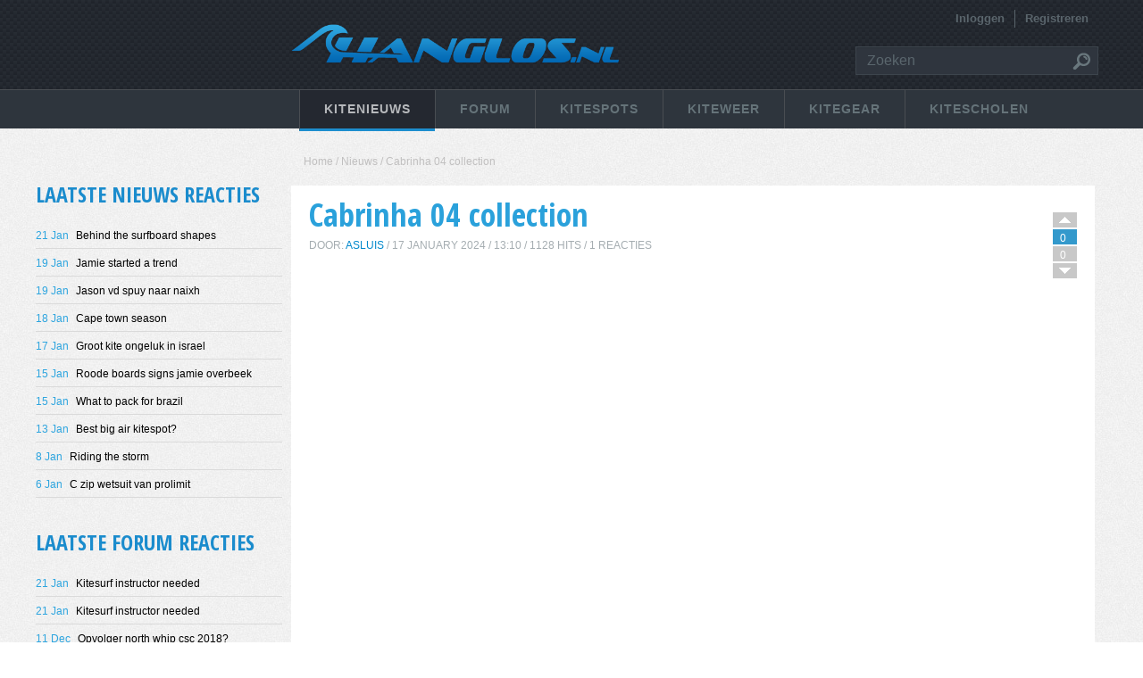

--- FILE ---
content_type: text/html; charset=UTF-8
request_url: https://hanglos.nl/news/363172/cabrinha-04-collection.html
body_size: 11553
content:
<!DOCTYPE html>
<!--[if IE 6]><html class="ie ie6 ltIE9 ltIE8 ltIE7"><![endif]-->
<!--[if IE 7]><html class="ie ie7 ltIE9 ltIE8"><![endif]-->
<!--[if IE 8]><html class="ie ie8 ltIE9"><![endif]-->
<!--[if IE 9]><html class="ie ie9"><![endif]-->
<!--[if !IE]>--><html class="not-ie"><!--<![endif]-->
    <head>
                
                                        
        
                
                
                
        <meta http-equiv="Content-Type" content="text/html; charset=utf-8" />
        <title>
            Cabrinha 04 collection        </title>

                        <link href='https://fonts.googleapis.com/css?family=Open+Sans+Condensed:300,700' rel='stylesheet' type='text/css'>
            <link rel="stylesheet" type="text/css" href="https://hanglos-prod.s3-eu-west-1.amazonaws.com/bundles/hanglosapp/css/bootstrap.min.css" />
            <link rel="stylesheet" type="text/css" href="https://hanglos-prod.s3-eu-west-1.amazonaws.com/bundles/hanglosapp/css/jquery-ui.custom.css" />
            <link rel="stylesheet" type="text/css" href="https://hanglos-prod.s3-eu-west-1.amazonaws.com/bundles/hanglosapp/css/jquery.ui.timepicker.css" />
            <link rel="stylesheet" type="text/css" href="https://hanglos-prod.s3-eu-west-1.amazonaws.com/bundles/hanglosapp/css/fonts.css" />
            <link rel="stylesheet" type="text/css" href="https://hanglos-prod.s3-eu-west-1.amazonaws.com/bundles/hanglosapp/css/main.css" />

            

            <link rel="icon" type="image/x-icon" href="https://hanglos-prod.s3-eu-west-1.amazonaws.com/favicon.ico" />
        
    <link rel="stylesheet" type="text/css" href="https://hanglos-prod.s3-eu-west-1.amazonaws.com/bundles/hanglosapp/css/jcarousel-skin.css" />

        <script type="text/javascript" src="https://hanglos-prod.s3-eu-west-1.amazonaws.com/bundles/hanglosapp/js/lib/jquery-1.9.0.min.js"></script>
        <script type="text/javascript" src="https://hanglos-prod.s3-eu-west-1.amazonaws.com/bundles/hanglosapp/js/lib/jquery-migrate.js"></script>
        <script type="text/javascript">
            var locale = 'nl';
        </script>

                        <meta name="viewport" content="width=device-width, initial-scale=1, maximum-scale=1" />
            <meta property="og:type" content="website" />
            <meta property="og:site_name" content="Hanglos" />
        
            
    

                
                    
<meta property="og:url" content="http://hanglos.nl:443/news/363172/cabrinha-04-collection.html" />
<meta property="og:title" content="Cabrinha 04 collection" />
<meta property="og:description" content="Cabrinha heeft een hele collectie van Kites, Boards, Wings en wat allemaal nog meer online gezet.&lt;br /&gt;
Check it out op de Cabrinha site, de hele bubs  ..." />
<meta property="og:image" content="https://img.youtube.com/vi/AOFMawV-cGI/0.jpg" />
        <script type="text/javascript">var addthis_config = {'ui_use_css': false};</script>
        <script type="text/javascript">
                            var isMobile = false;
            
        </script>
            </head>
    <body class="override-jquery">
                    <div class="page-container">
                <div id="header">
                                            <div class="header-top-container">
                            <div class="header-top">
                                                                                                    
                                                                                                                                                    <div class="ad-container ad-position centralize nl base kite_board_zone">
                        
    <!-- START Ad Peeps Ad Code -->
    <p align="center" class="reset" >
        <script type="text/javascript" src="https://adpeeps.hanglos.nl/adpeeps.php?bf=showad&amp;uid=100000&amp;bmode=off&amp;gpos=center&amp;bzone=nl_base_kite_board_zone&amp;bsize=350x200&amp;btype=3&amp;bpos=default&amp;btotal=1&amp;btarget=_blank&amp;bborder=0&amp;bexclusive=1"></script>

        <noscript>
        <a class="mobile-responsive" rel="nofollow" href="https://adpeeps.hanglos.nl/adpeeps.php?bf=go&amp;uid=100000&amp;bmode=off&amp;bzone=nl_base_kite_board_zone&amp;bsize=350x200&amp;btype=1&amp;bpos=default" target="_blank">
                   <img class="img-responsive" src="https://adpeeps.hanglos.nl/adpeeps.php?bf=showad&amp;uid=100000&amp;bmode=off&amp;bzone=nl_base_kite_board_zone&amp;bsize=350x200&amp;btype=1&amp;bpos=default&amp;bexclusive=1" width="350" height="200" alt="Click Here!" title="Click Here!" border="0" /></a>
        </noscript>
    </p>
    <!-- END Ad Peeps Ad Code -->
</div>
                                    
                                    <div id="headerLogo" class="headerLogo">
                                        <a href="/">
                                                                                                                                                                                    <img class="img-responsive" src="https://hanglos-prod.s3-eu-west-1.amazonaws.com/bundles/hanglosapp/images/logo-nl.png" style="height: 51px;"  border="0" alt="" />
                                        </a>
                                    </div>

                                                                            <div data-intent data-in-hanglos
                                             data-in-small-after="#menu-icon"
                                             data-in-large-after="#main-menu"
                                             data-in-small-class="floatR"
                                             id="login-menu" class="log-reg auth-block">
                                                                                            <div data-intent data-in-hanglos
                                                     data-in-small-id="top-settings-container"
                                                     data-in-small-class="profile menu-item settings floatR"
                                                     class="menu-item login-registration floatR">
                                                                                                            <a href="/register/" class="menu-item-links registration">Registreren</a>
                                                        <div class="menu-items-divider floatR"></div>
                                                        <a href="/login" class="menu-item-links login">Inloggen</a>
                                                                                                    </div>
                                                                                    </div>
                                    
                                                                            <div  class="headerSearch resp-hide">
                                            <div class="resp-mask"></div>
                                            <form action="/search/" method="GET" enctype="">
                                                    <input class="search-input treboucher" type="text" name="q" placeholder="Zoeken" />
                                                <input class="search-submit" type="submit" value="" />
                                            </form>
                                        </div>
                                                                                                    <div data-intent data-in-hanglos
                                     data-in-small-class="floatR"
                                     id="menu-icon" class="menu-icon"></div>
                            </div>
                        </div>

                        <div class="header-bottom-container">
                            <div class="header-bottom treboucher">
                                                                    <div id="resp-menu-left" class="resp-menu-left"></div>
                                    <div id="main-menu" class="main-menu">
                                                                                    <ul>
                                                <li class="top-nav-sections">
                                                    <a class="top-nav-news top-menu-links" href="/news/">Kitenieuws</a>
                                                                                                        <div class="top-nav-dropdown news-dropdown">
                                                        <ul class="display-inline-block vertical-align-top">
                                                            <li class="top-nav-first-li"><a href="/news/" class="top-nav-subHeader">Nieuws</a></li>
                                                            <li><a href="/news/add">Voeg nieuws toe</a></li>
                                                        </ul>
                                                        <ul id="gallery-menu" class="display-inline-block vertical-align-top">
                                                            <li class="top-nav-first-insider"><a class="top-nav-subHeader" href="/gallery/">Gallery</a></li>
                                                            <li><a class="hash-tag-links" href="/gallery/#add-content">Voeg Gallery item toe</a></li>
                                                            <li><a class="hash-tag-links" href="/gallery/#new">Nieuwe items</a></li>
                                                            <li><a class="hash-tag-links" href="/gallery/#daily-best">Toppers nu</a></li>
                                                            <li><a class="hash-tag-links" href="/gallery/#overall-best">Toppers</a></li>
                                                            <li><a href="/my/gallery/">Mijn Gallery</a></li>
                                                        </ul>
                                                                                                            </div>
                                                </li>
                                                                                                    <li class="top-nav-sections">
                                                        <a class="top-nav-forum top-menu-links" href="/forum/">Forum</a>
                                                                                                                                                                                                                                    <div class="top-nav-dropdown forum-dropdown">
                                                                <ul id="forum-menu" class="display-inline-block vertical-align-top">
                                                                    <li class="resp-topmenu top-nav-first-li">
                                                                        <a class="top-nav-subHeader" data-intent data-in-hanglos
                                                                           data-in-small-href="/forum/active-topics/"
                                                                           href="/forum/">Forum</a></li>
                                                                    <li><a href="/forum/kite-discussie/topics/create">Nieuw Topic</a></li>

                                                                                                                                            <li><a href="/forum/kite-discussie">Kite Discussie</a></li>
                                                                                                                                            <li><a href="/forum/waar-kiten">Waar Kiten!</a></li>
                                                                                                                                            <li><a href="/forum/zelf-gemaakt">Zelf Gemaakt!</a></li>
                                                                                                                                            <li><a href="/forum/beginners">Beginners</a></li>
                                                                                                                                            <li><a href="/forum/spullen-verlorengevonden">Spullen Verloren/Gevonden!</a></li>
                                                                                                                                            <li><a href="/forum/hanglossen">Hanglossen!</a></li>
                                                                                                                                    </ul>
                                                            </div>
                                                                                                            </li>
                                                
                                                <li class="top-nav-sections">
                                                    <a class="top-nav-spots top-menu-links" href="/spot/">Kitespots</a>
                                                                                                        <div class="top-nav-dropdown spots-dropdown">
                                                        <ul class="display-inline-block vertical-align-top">
                                                            <li class="resp-topmenu top-nav-first-li"><a class="top-nav-subHeader" href="/spot/">Kitespots</a></li>
                                                            <li><a href="/spot/new">Kitespot toevoegen</a></li>
                                                            <li><a href="/my/spots/">Mijn Spots</a></li>
                                                            <li><a href="/spot/">Kitespot Search</a></li>
                                                        </ul>
                                                    </div>
                                                </li>
                                                <li class="top-nav-sections">
                                                    <a class="top-nav-sessions top-menu-links" href="/kiteweer">KiteWeer</a>
                                                    <div class="top-nav-dropdown sessions-dropdown">
                                                        <ul class="display-inline-block vertical-align-top">
                                                            <li class="resp-topmenu top-nav-first-li"><a class="top-nav-subHeader" href="/kiteweer">KiteWeer</a></li>
                                                            <li><a href="/sessions/">Kitesessies</a></li>
                                                            <li><a href="/sessions/new">Kitesessie toevoegen</a></li>
                                                            <li><a href="/download-app">Download App</a></li>
                                                            <li><a href="/sessions/statistics/2026">Statistiek</a></li>
                                                                                                                        <li><a href="/my/last-session">Mijn Laatste Sessie</a></li>
                                                        </ul>
                                                    </div>
                                                </li>
                                                <li class="top-nav-sections">
                                                    <a class="top-nav-gear top-menu-links" href="/gear/">Kitegear</a>
                                                                                                        <div class="top-nav-dropdown gear-dropdown">
                                                        <ul id="gear-menu" class="display-inline-block vertical-align-top">
                                                            <li class="resp-topmenu top-nav-first-li"><a class="top-nav-subHeader" href="/gear/">Kitegear</a></li>
                                                            <li><a href="/secondhand/">Tweedehands</a></li>
                                                            <li><a href="/kiteshops/">Kiteshops</a></li>
                                                            <li><a class="hash-tag-links secondhand-link" href="/secondhand/#add-advert">Voeg advertentie toe</a></li>
                                                            <li><a class="hash-tag-links" href="/gear/#kites">Kites</a></li>
                                                            <li><a class="hash-tag-links" href="/gear/#boards">Boards</a></li>
                                                            <li><a href="/my/gear/">Mijn Gear</a></li>
                                                            <li><a href="/my/secondhand">Mijn Tweedehands</a></li>
                                                        </ul>
                                                    </div>
                                                </li>
                                                <li class="top-nav-sections">
                                                    <a class="top-nav-kiteschool top-menu-links no-accordion" href="/kitescholen/">Kitescholen</a>
                                                </li>
                                                <li class="top-nav-sections responsive-hidden search">
                                                    <a class="no-accordion" href="/search/">Zoeken</a>
                                                                                                    </li>
                                            </ul>
                                                                            </div>

                                                            </div>
                        </div>
                                    </div>
                <div class="center-container">
                    <div class="layout-title responsive-hidden treboucher">
                            <a href="/" class="resp-back-link">
        Kitenieuws
    </a>
                    </div>
                                            <div class="content ">
                                <script type="text/javascript">
    // highlight the top menu item
    var currentMenuItem = $('.top-nav-news');
    currentMenuItem.addClass('active');
    currentMenuItem.parents('li').addClass('active');
</script>
        <div class="ad-container ad-position centralize nl news leader_board_xl_zone">
                                                
    <!-- START Ad Peeps Ad Code -->
    <p align="center" class="reset" >
        <script type="text/javascript" src="https://adpeeps.hanglos.nl/adpeeps.php?bf=showad&amp;uid=100000&amp;bmode=off&amp;gpos=center&amp;bzone=nl_news_leader_board_xl_zone&amp;bsize=964x119&amp;btype=3&amp;bpos=default&amp;btotal=1&amp;btarget=_blank&amp;bborder=0&amp;bexclusive=1"></script>

        <noscript>
        <a class="mobile-responsive" rel="nofollow" href="https://adpeeps.hanglos.nl/adpeeps.php?bf=go&amp;uid=100000&amp;bmode=off&amp;bzone=nl_news_leader_board_xl_zone&amp;bsize=964x119&amp;btype=1&amp;bpos=default" target="_blank">
                   <img class="img-responsive" src="https://adpeeps.hanglos.nl/adpeeps.php?bf=showad&amp;uid=100000&amp;bmode=off&amp;bzone=nl_news_leader_board_xl_zone&amp;bsize=964x119&amp;btype=1&amp;bpos=default&amp;bexclusive=1" width="964" height="119" alt="Click Here!" title="Click Here!" border="0" /></a>
        </noscript>
    </p>
    <!-- END Ad Peeps Ad Code -->
</div>

    <div class="breadcrumbs">
            <div class="news show-news-item">
        <a href="/">Home</a> /
        <a href="/news/">Nieuws</a> /
        Cabrinha 04 collection
    </div>
    </div>

    <div class="left-zone">
                                <div class="sidebar-unit">
    <h1 class="sidebar-title openSans">
        <a href="/news/">Laatste Nieuws Reacties</a>
    </h1>
    <ul class="sidebar-list">
                <li
                                    class="active-news"
                                >
            <a href="/news/366924/behind-the-surfboard-shapes.html">
                <span class="blue">
                                                                                
                                            21 Jan
                    
                                </span>
                Behind the surfboard shapes
            </a>
        </li>
                <li
                                    class="active-news"
                                >
            <a href="/news/366920/jamie-started-a-trend.html">
                <span class="blue">
                                                                                
                                            19 Jan
                    
                                </span>
                Jamie started a trend
            </a>
        </li>
                <li
                                    class="active-news"
                                >
            <a href="/news/366916/jason-vd-spuy-naar-naixh.html">
                <span class="blue">
                                                                                
                                            19 Jan
                    
                                </span>
                Jason vd spuy naar naixh
            </a>
        </li>
                <li
                                    class="active-news"
                                >
            <a href="/news/366912/cape-town-season.html">
                <span class="blue">
                                                                                
                                            18 Jan
                    
                                </span>
                Cape town season
            </a>
        </li>
                <li
                                    class="active-news"
                                >
            <a href="/news/366896/groot-kite-ongeluk-in-israel.html">
                <span class="blue">
                                                                                
                                            17 Jan
                    
                                </span>
                Groot kite ongeluk in israel
            </a>
        </li>
                <li
                                    class="active-news"
                                >
            <a href="/news/366908/roode-boards-signs-jamie-overbeek.html">
                <span class="blue">
                                                                                
                                            15 Jan
                    
                                </span>
                Roode boards signs jamie overbeek
            </a>
        </li>
                <li
                                    class="active-news"
                                >
            <a href="/news/366904/what-to-pack-for-brazil.html">
                <span class="blue">
                                                                                
                                            15 Jan
                    
                                </span>
                What to pack for brazil
            </a>
        </li>
                <li
                                    class="active-news"
                                >
            <a href="/news/366900/best-big-air-kitespot.html">
                <span class="blue">
                                                                                
                                            13 Jan
                    
                                </span>
                Best big air kitespot?
            </a>
        </li>
                <li
                                    class="active-news"
                                >
            <a href="/news/366892/riding-the-storm.html">
                <span class="blue">
                                                                                
                                            8 Jan
                    
                                </span>
                Riding the storm
            </a>
        </li>
                <li
                                    class="active-news"
                                >
            <a href="/news/366888/c-zip-wetsuit-van-prolimit.html">
                <span class="blue">
                                                                                
                                            6 Jan
                    
                                </span>
                C zip wetsuit van prolimit
            </a>
        </li>
            </ul>
</div>
                    <div class="sidebar-unit forum" data-intent data-in-hanglos data-in-small-append=".mobile-frontpage">
    <h1 class="openSans  sidebar-title  ">
        <a href="/forum/">Laatste Forum Reacties</a>
    </h1>

            <ul class="sidebar-list">
                            <li
                                                    class="active-topic"
                                                >
                    <a href="/forum/hanglossen/topics/323031/kitesurf-instructor-needed.html">
                    <span class="blue">
                                                                                    21 Jan
                            
                                            </span>
                        Kitesurf instructor needed
                    </a>
                </li>
                            <li
                                                    class="active-topic"
                                                >
                    <a href="/forum/kite-discussie/topics/323030/kitesurf-instructor-needed.html">
                    <span class="blue">
                                                                                    21 Jan
                            
                                            </span>
                        Kitesurf instructor needed
                    </a>
                </li>
                            <li
                                                    class="active-topic"
                                                >
                    <a href="/forum/kite-discussie/topics/323028/opvolger-north-whip-csc-2018.html">
                    <span class="blue">
                                                                                    11 Dec
                            
                                            </span>
                        Opvolger north whip csc 2018?
                    </a>
                </li>
                            <li
                                                    class="active-topic"
                                                >
                    <a href="/forum/spullen-verlorengevonden/topics/323027/grote-diefstal.html">
                    <span class="blue">
                                                                                    21 Nov
                            
                                            </span>
                        Grote diefstal
                    </a>
                </li>
                            <li
                                                    class="active-topic"
                                                >
                    <a href="/forum/kite-discussie/topics/323025/kitesurf-instructor-needed.html">
                    <span class="blue">
                                                                                    31 Oct
                            
                                            </span>
                        Kitesurf instructor needed
                    </a>
                </li>
                            <li
                                                    class="active-topic"
                                                >
                    <a href="/forum/kite-discussie/topics/323018/wave-board-advies.html">
                    <span class="blue">
                                                                                    29 Oct
                            
                                            </span>
                        Wave board advies
                    </a>
                </li>
                            <li
                                                    class="active-topic"
                                                >
                    <a href="/forum/waar-kiten/topics/215950/ijmuiden-vandaag.html">
                    <span class="blue">
                                                                                    21 Oct
                            
                                            </span>
                        Ijmuiden vandaag?????
                    </a>
                </li>
                            <li
                                                    class="active-topic"
                                                >
                    <a href="/forum/spullen-verlorengevonden/topics/323017/slingshot-hopecraft-foilboard-verloren.html">
                    <span class="blue">
                                                                                    18 Oct
                            
                                            </span>
                        Slingshot hopecraft foilboard verloren
                    </a>
                </li>
                            <li
                                                    class="active-topic"
                                                >
                    <a href="/forum/spullen-verlorengevonden/topics/323016/trax-kiteboard-136-zwart-mirns-zondag-7-sept.html">
                    <span class="blue">
                                                                                    9 Sep
                            
                                            </span>
                        Trax kiteboard 136 zwart / mirns / zondag 7 sept
                    </a>
                </li>
                            <li
                                                    class="active-topic"
                                                >
                    <a href="/forum/kite-discussie/topics/323015/graham-howes-vermist.html">
                    <span class="blue">
                                                                                    8 Sep
                            
                                            </span>
                        Graham howes vermist
                    </a>
                </li>
                            <li
                                                    class="active-topic"
                                                >
                    <a href="/forum/spullen-verlorengevonden/topics/323013/03-08-maasvlakte-p3-found-a-kite-bar.html">
                    <span class="blue">
                                                                                    4 Aug
                            
                                            </span>
                        03/08 maasvlakte p3: found a kite bar
                    </a>
                </li>
                            <li
                                                    class="active-topic"
                                                >
                    <a href="/forum/kite-discussie/topics/323012/voor-het-eerst-op-een-directional-straps.html">
                    <span class="blue">
                                                                                    9 Jul
                            
                                            </span>
                        Voor het eerst op een directional, straps?
                    </a>
                </li>
                            <li
                                                    class="active-topic"
                                                >
                    <a href="/forum/kite-discussie/topics/323010/smartwatch.html">
                    <span class="blue">
                                                                                    23 Jun
                            
                                            </span>
                        Smartwatch
                    </a>
                </li>
                            <li
                                                    class="active-topic"
                                                >
                    <a href="/forum/kite-discussie/topics/323011/ongezoute-review-infexion-v4-bar.html">
                    <span class="blue">
                                                                                    20 Jun
                            
                                            </span>
                        Ongezoute review infexion v4 bar
                    </a>
                </li>
                            <li
                                                    class="active-topic"
                                                >
                    <a href="/forum/spullen-verlorengevonden/topics/323009/mystic-helm-gevonden.html">
                    <span class="blue">
                                                                                    31 May
                            
                                            </span>
                        Mystic helm gevonden
                    </a>
                </li>
                    </ul>
    
</div>        
            <div class="sidebar-unit gallery-last" data-intent data-in-hanglos data-in-small-append=".mobile-frontpage">
        <h1 class=" sidebar-title   openSans">
            <a href="/gallery/">Laatste Geuploade Media</a>
        </h1>

        <ul class="sidebar-list bg-white overflowH text-center">
                                                                                
                                
                <li class="floatL Tmargin0" title="Filmpje van Vietnam:  Het Kite  surf Paradijs">
                    
                                            <img class="video-icon" src="https://hanglos-prod.s3-eu-west-1.amazonaws.com/bundles/hanglosapp/images/youtube_15px.png" />
                    
                    <a href="/gallery/333211/filmpje-van-vietnam-het-kite-surf-paradijs.html" class="gallery-link block">
                                                    <img class="vid" src="https://img.youtube.com/vi/qeHZwKL_9NU/1.jpg" />
                                            </a>
                </li>
                                                                                
                                
                <li class="floatL Tmargin0" title="Polen Cultuur Wing &amp; Kite surf in de HELLL">
                    
                                            <img class="video-icon" src="https://hanglos-prod.s3-eu-west-1.amazonaws.com/bundles/hanglosapp/images/youtube_15px.png" />
                    
                    <a href="/gallery/333090/polen-cultuur-wing-kite-surf-in-de-helll.html" class="gallery-link block">
                                                    <img class="vid" src="https://img.youtube.com/vi/kjjnGcbyvLA/1.jpg" />
                                            </a>
                </li>
                                                                                
                                                                    
                <li class="floatL Tmargin0 Rmargin0" title="Marokko met de Kamperdt .">
                    
                                            <img class="video-icon" src="https://hanglos-prod.s3-eu-west-1.amazonaws.com/bundles/hanglosapp/images/youtube_15px.png" />
                    
                    <a href="/gallery/332857/marokko-met-de-kamperdt.html" class="gallery-link block">
                                                    <img class="vid" src="https://img.youtube.com/vi/Bd23jfgZwDw/1.jpg" />
                                            </a>
                </li>
                                            
                                
                <li class="floatL" title="Kroatië Kite/Wing Surf Roadt trip with de Kamperdt">
                    
                                            <img class="video-icon" src="https://hanglos-prod.s3-eu-west-1.amazonaws.com/bundles/hanglosapp/images/youtube_15px.png" />
                    
                    <a href="/gallery/332568/kroati-kite-wing-surf-roadt-trip-with-de-kamperdt.html" class="gallery-link block">
                                                    <img class="vid" src="https://img.youtube.com/vi/MV1K_vAk2us/1.jpg" />
                                            </a>
                </li>
                                            
                                
                <li class="floatL" title="KAMPERDT reis naar Frankrijk en Spanje">
                    
                                            <img class="video-icon" src="https://hanglos-prod.s3-eu-west-1.amazonaws.com/bundles/hanglosapp/images/youtube_15px.png" />
                    
                    <a href="/gallery/332430/kamperdt-reis-naar-frankrijk-en-spanje.html" class="gallery-link block">
                                                    <img class="vid" src="https://img.youtube.com/vi/wzvzqvNYNoc/1.jpg" />
                                            </a>
                </li>
                                            
                                                                    
                <li class="floatL Rmargin0" title="Wingerts">
                    
                                            <img class="video-icon" src="https://hanglos-prod.s3-eu-west-1.amazonaws.com/bundles/hanglosapp/images/youtube_15px.png" />
                    
                    <a href="/gallery/332044/wingerts.html" class="gallery-link block">
                                                    <img class="vid" src="https://img.youtube.com/vi/uNSORqh-eaI/1.jpg" />
                                            </a>
                </li>
                                            
                                
                <li class="floatL" title="Jack">
                    
                    
                    <a href="/gallery/331792/jack.html" class="gallery-link block">
                                                    <img class="pic" src="https://hanglos-prod.s3-eu-west-1.amazonaws.com/uploads/images/2022/10/03/thumb/9170a2003cc8f0e26682098e894a4b83735f71a2.jpeg" />
                                            </a>
                </li>
                                            
                                
                <li class="floatL" title="be like water....">
                    
                                            <img class="video-icon" src="https://hanglos-prod.s3-eu-west-1.amazonaws.com/bundles/hanglosapp/images/youtube_15px.png" />
                    
                    <a href="/gallery/330373/be-like-water.html" class="gallery-link block">
                                                    <img class="vid" src="https://img.youtube.com/vi/Lt0_L0RwXAI/1.jpg" />
                                            </a>
                </li>
                                            
                                                                    
                <li class="floatL Rmargin0" title="Snowkiten in Noord Holland">
                    
                                            <img class="video-icon" src="https://hanglos-prod.s3-eu-west-1.amazonaws.com/bundles/hanglosapp/images/youtube_15px.png" />
                    
                    <a href="/gallery/330265/snowkiten-in-noord-holland.html" class="gallery-link block">
                                                    <img class="vid" src="https://img.youtube.com/vi/u2Uw8svYzUM/1.jpg" />
                                            </a>
                </li>
                    </ul>

            </div>
    </div>

        <div class="center-zone wide news-single">
        <div class="single-news item-likes" data-votetype="news">
            <div class="news-kudos single-news-kudos kudos-vertical like-dislike centralize">
                                
                <div class="like-bar">
                    <div class="arrow" data-votetype="like" data-itemtoken="4a732a3b34db26c1ac2a8bc2da73df67f899378a"></div>
                    <div class="count" title="0">
                        <span class="symbol"></span>
                        <span class="number ellipsis">0</span>
                    </div>
                </div>

                                
                <div class="dislike-bar">
                    <div class="count" title="0">
                        <span class="symbol"></span>
                        <span class="number ellipsis">0</span>
                    </div>
                    <div class="arrow" data-votetype="dislike" data-itemtoken="4a732a3b34db26c1ac2a8bc2da73df67f899378a"></div>
                </div>
            </div>
            <div class="vote-ajax-loader">
                <img src="https://hanglos-prod.s3-eu-west-1.amazonaws.com/bundles/hanglosapp/images/voteajax.gif" width="20" height="20" alt="" />
            </div>
            <div class="item-title">
                <span class="openSans block">Cabrinha 04 collection</span>
            </div>
                        
            <div class="item-details treboucher Bmargin50">
                Door:
                                    <a href="/profile/asluis/">
                        asluis
                    </a>
                                /
                                    17 January 2024
                    /
                    13:10
                    /
                
                                    1128
                                Hits

                /

                1 Reacties
            </div>
            <div class="item-body news-single-container">
                                                                                                                            <div class="main-media centralize">
                                <iframe width="100%" height="483px" src="https://www.youtube.com/embed/AOFMawV-cGI" frameborder="0" allowfullscreen></iframe>
                            </div>
                        
                                                    <div class="remark-container treboucher">
                                <p>Cabrinha heeft een hele collectie van Kites, Boards, Wings en wat allemaal nog meer online gezet.</p>
<p>Check it out op de Cabrinha site, de hele bubs is nieuw en de moeite waard om eens te bekijken&nbsp;<a href="https://www.cabrinha.com/" target="_blank">https://www.cabrinha.com/</a></p>
                            </div>
                                                                                                <div class="news-item-link Tmargin20">
                        <span class="bold">Nieuwslink:</span>
                        <a target="_blank" href="https://www.youtube.com/watch?v=AOFMawV-cGI&ab_channel=Cabrinha">YouTube</a>
                    </div>
                            </div>

            <div class="item-likes">
                <div class="news-social">
                        
<div id="socialBar">
    <div class="addthis_toolbox addthis_default_style" addthis:url="http://hanglos.nl:443/news/363172/cabrinha-04-collection.html">
        <a class="share-buttons addthis_button_facebook_like" fb:like:action="recommend"></a>
        <a class="share-buttons addthis_button_tweet"></a>
        <a class="share-buttons addthis_button_google_plusone" g:plusone:size="medium"></a>
    </div>
    </div>
                </div>
            </div>
            <div class="other-news treboucher Tmargin20">
               <div class="other-items resp-hide">
                   <div class="title uppercase blue-title_20 font18 Bmargin10">Volgende/Vorige Items</div>
                   <ul class="next-items">
                                                  <li>
                               <a href="/news/366908/roode-boards-signs-jamie-overbeek.html" >
                                   <span class="blue">
                                                                                  09:35
                                                                          </span>
                                   Roode boards signs Jamie Overbeek
                               </a>
                           </li>
                                                  <li>
                               <a href="/news/366924/behind-the-surfboard-shapes.html" >
                                   <span class="blue">
                                                                                  15:01
                                                                          </span>
                                   Behind the surfboard shapes
                               </a>
                           </li>
                                          </ul>
                   <ul class="previous-items">
                                                  <li>
                               <a href="/news/363168/cabrinha-apex-serie.html" >
                                   <span class="blue">
                                                                                  13:01
                                       
                                   </span>
                                   Cabrinha Apex serie
                               </a>
                           </li>
                                                  <li>
                               <a href="/news/363164/gestolen-kites.html" >
                                   <span class="blue">
                                                                                  16:15
                                       
                                   </span>
                                   Gestolen kites
                               </a>
                           </li>
                                          </ul>
               </div>
               <div data-intent data-in-hanglos
                    data-in-small-before="#news-comments-container"
                    data-in-large-after=".other-items"
                       class="related-items bg-white">
                   <div data-intent data-in-small-class="comments-title" class="title uppercase blue-title_20 font18 Bmargin10">
                       <span>Gerelateerde Nieuwsitems</span>
                   </div>

                   <ul>
                                                   <li class="overflowDot">
                                <a href="/news/364980/fun-session-at-hermanus.html">
                                    <span class="blue">12 Dec / 2024</span>
                                    Fun session at Hermanus
                                </a>
                            </li>
                                                   <li class="overflowDot">
                                <a href="/news/364964/think-different.html">
                                    <span class="blue">11 Dec / 2024</span>
                                    Think different
                                </a>
                            </li>
                                                   <li class="overflowDot">
                                <a href="/news/364712/new-drop.html">
                                    <span class="blue">22 Oct / 2024</span>
                                    New Drop
                                </a>
                            </li>
                                                   <li class="overflowDot">
                                <a href="/news/364268/stino-takes-on-mykonos.html">
                                    <span class="blue">2 Aug / 2024</span>
                                    Stino takes on Mykonos
                                </a>
                            </li>
                                                   <li class="overflowDot">
                                <a href="/news/364208/stino-in-gran-canaria.html">
                                    <span class="blue">23 Jul / 2024</span>
                                    Stino in Gran Canaria
                                </a>
                            </li>
                                          </ul>
               </div>
            </div>
        </div>
        
                    <div id="news-comments-container" class="comments">
                <input type="hidden" id="grid-items-count" value="1" />
                <div class="comments-title">
                    <span class="header">Reacties</span>
                </div>

                <div class="comments-container item-grid" rel="comment_ajax_content" data-resourceType="news" data-resourceId="363172" data-commentContainer="comments-container" data-route="news_show" data-routeId="363172">
                                                                                        


<div class="comment-block treboucher grid-item">
    <div class="comment-block-container">
        <div class="avatar">
            <a class="noLink" href="/profile/Knalle/">
                
    
   
<img class="profile_image display-inline-block vertical-align-top" src="https://hanglos-prod.s3-eu-west-1.amazonaws.com/uploads/images/2022/01/23/thumb/edf082ab461962f53c40e5d93814ecf232daa5d7.jpeg" style="width: 73px;" alt="" />            </a>
        </div>
        <div class="comment-content">
            <div class="top">
                <div class="kudos comment-kudos">
                                            <div class="item-likes" data-votetype="comment">
                            <div class="comment-kudos like-dislike display-inline-block vertical-align-top centralize">
                                                                
                                <div class="like-bar display-inline-block vertical-align-top">
                                    <div class="arrow display-inline-block vertical-align-top" data-votetype="like" data-itemtoken="1b75fc4c28af9ce574cbb7fd50bf2927f293bb96"></div>
                                    <div class="count display-inline-block vertical-align-top" title="0">
                                        <span class="symbol"></span>
                                        <span class="number ellipsis">0</span>
                                    </div>
                                </div>

                                                                
                                <div class="dislike-bar display-inline-block vertical-align-top">
                                    <div class="arrow display-inline-block vertical-align-top" data-votetype="dislike" data-itemtoken="1b75fc4c28af9ce574cbb7fd50bf2927f293bb96"></div>
                                    <div class="count display-inline-block vertical-align-top" title="0">
                                        <span class="symbol"></span>
                                        <span class="number ellipsis">0</span>
                                    </div>
                                </div>
                            </div>
                            <div class="vote-ajax-loader display-inline-block vertical-align-top">
                                <img src="https://hanglos-prod.s3-eu-west-1.amazonaws.com/bundles/hanglosapp/images/voteajax.gif" width="20" height="20" alt="" />
                            </div>
                        </div>
                                    </div>
                <div class="details posRelative">
                    <span class="user-info-tick i-block"></span>

                    <div class="user-info hidden word-wrap-break">
                        <span class="username ">
                                                            <a class="noLink" href="/profile/Knalle/">
                                    Knalle
                                </a>
                                                    </span>

                        <p class="user-reg-date">
                            Registreerde:

                                                            17 February 2019
                                                    </p>
                    </div>

                    <span class="username ">
                                                    <a class="noLink" href="/profile/Knalle/">
                                Knalle
                            </a>
                                            </span>

                    <span class="date">
                        17 January /
                        2024 /
                        16:21
                    </span>
                </div>

            </div>
            <div class="comment-context center">
                <p>ziet er weer top uit....<img title="{#emotions_dlg.worshippy.gif}" src="/bundles/stfalcontinymce/vendor/tiny_mce/plugins/emotions/img/smiley-worshippy.gif" alt="{#emotions_dlg.worshippy.gif}" border="0" /></p>
<p>Cabrinha zet goede stappen voorwaarts met nieuw materiaal zoals Apex en passen dit nu ook toe in andere modellen zoals de oude Contra / Moto XL en Moto X Apex. Ben zeer benieuwd....de standaard Moto X voelt al zo licht aan en draait supper snel.</p>
<p>&nbsp;</p>
                            </div>
            <div class="comment-actions flowhidden">
                
                <div class="floatL">
                                    </div>
            </div>
            <div class="bottom">
                                    <div class="signature">
                        Cabrinha
                    </div>

                    <p class="user-details">
                                                
                                            </p>
                            </div>
        </div>
    </div>
</div>                    
                        <div class="mask ajax-mask ">

    </div>
                    
    <script type="text/javascript" src="https://hanglos-prod.s3-eu-west-1.amazonaws.com/js/compiled/com_rev_top_del.js"></script>
                    
    <script type="text/javascript" src="https://hanglos-prod.s3-eu-west-1.amazonaws.com/js/compiled/com_auth_info.js"></script>

                    <script type="text/javascript">
                        $.deleteCommentInit('Wil je dit item zeker verwijderen ?', 'comments-container');
                        $.commentAuthorInfoInit();
                    </script>
                </div>

                                                                    
                <div class="more-comments Bmargin20 slightBorder dispNone">
                    <div class="grid-more-items centralize uppercase openSans bold font18 ">
    <a class="more-items-link b-box " href="#" >
        <p class="more-items-context reset ">
            Meer Items
        </p>

            <div class="loader-mask inside-more-items">

    </div>
    </a>
</div>                </div>
            </div>

                

    <div class="login-register-row treboucher">
        Alleen ingelogde gebruikers kunnen reageren.
        <a href="/login" class="noLink">Inloggen</a>
        Of
        <a href="/register/" class="noLink">Registreer</a>
    </div>
        
        <div style="clear: both;"></div>
        <div class="voteForm">
            <form id="voteForm" action="/vote/create"  method="post" >
                <div id="hanglos_appbundle_votetype"><div><label class="required"></label><div id="hanglos_appbundle_votetype_vote_value"     class="input-container"><input type="radio" id="hanglos_appbundle_votetype_vote_value_0" name="hanglos_appbundle_votetype[vote_value]" required="required" value="1" /><label for="hanglos_appbundle_votetype_vote_value_0" class="required">like</label><input type="radio" id="hanglos_appbundle_votetype_vote_value_1" name="hanglos_appbundle_votetype[vote_value]" required="required" value="-1" /><label for="hanglos_appbundle_votetype_vote_value_1" class="required">dislike</label></div></div><input type="hidden" id="hanglos_appbundle_votetype__token" name="hanglos_appbundle_votetype[_token]" value="79aaed473fde0310e53f437db0850ae5f6192c91" /></div>
                <input type="hidden" name="vote_type" class="vote_type" value="" />
                <input type="hidden" name="item_token" class="item_token" value="" />
                <button type="submit">Stem</button>
            </form>
        </div>
    </div>

                            </div>
                                    </div>

                <div class="footer-container ">
                    <div class="footer treboucher">
                                                                                <div class="footer-menu">
                                <ul>
                                    <li><a href="/about">Over</a></li>
                                    <li><a href="/contact">Contact</a></li>
                                    <li><a href="/advertise-with-us">Adverteren</a></li>

                                                                            <li><a href="/register/">Registreer</a></li>
                                        <li><a href="/resetting/request">Wachtwoord vergeten</a></li>
                                    
                                    <li><a href="/crew">Hanglos admins</a></li>

                                                                                                                        <li><a href="https://hanglos.net">Hanglos.net</a></li>
                                                                                                                                                                <li><a href="https://hanglos.fr">Hanglos.fr</a></li>
                                                                                                                                                                                                                                            <li><a href="https://hanglos.de">Hanglos.de</a></li>
                                                                                                            </ul>
                            </div>
                            <div class="social-links">
                                                                                                                                                                                                                                                    <a href="/Hanglosnl_rss.xml" target="_blank" class="itemRSS"></a>
                                        <a href="https://twitter.com/hanglosnl" target="_blank" class="itemTW"></a>
                                        <a href="https://www.facebook.com/Hanglos.nl" target="_blank" class="itemFB"></a>
                                                                                                                                                                    </div>
                            <div class="clear"></div>
                            <div class="footer-rights">
                                <p>Hanglos &copy; 2001-2026</p>
                                <p>Hanglos is niet verantwoordelijk voor content afkomstig van andere websites.</p>
                            </div>
                                            </div>
                </div>
            </div>
                
            <script type="text/javascript" src="https://hanglos-prod.s3-eu-west-1.amazonaws.com/bundles/fosjsrouting/js/router.js"></script>
            <script type="text/javascript" src="/js/routing?callback=fos.Router.setData"></script>

            
                            <script type="text/javascript" src="https://hanglos-prod.s3-eu-west-1.amazonaws.com/js/compiled/main.js"></script>
                        <script type="text/javascript" src="//s7.addthis.com/js/300/addthis_widget.js#pubid=ra-5243d4a055372bdc"></script>
                                                <script type="text/javascript" src="https://hanglos-prod.s3-eu-west-1.amazonaws.com/js/compiled/jQ_messages_nl.js"></script>
                            
                                                    <script type="text/javascript">

                var _gaq = _gaq || [];
                _gaq.push(['_setAccount', 'UA-1927821-2' ]);
                _gaq.push(['_trackPageview']);

                (function() {
                    var ga = document.createElement('script'); ga.type = 'text/javascript'; ga.async = true;
                    ga.src = ('https:' == document.location.protocol ? 'https://ssl' : 'http://www') + '.google-analytics.com/ga.js';
                    var s = document.getElementsByTagName('script')[0]; s.parentNode.insertBefore(ga, s);
                })();

            </script>

                <script type="text/javascript" src="https://hanglos.nl/bundles/stfalcontinymce/vendor/tiny_mce/jquery.tinymce.js"></script>
    <script type="text/javascript" src="https://hanglos.nl/bundles/stfalcontinymce/js/init.jquery.js"></script>
<script type="text/javascript">
//<![CDATA[
    initTinyMCE({"include_jquery":false,"tinymce_jquery":true,"textarea_class":".tinymce","base_url":"https:\/\/hanglos.nl\/","language":"en","theme":{"advanced":{"mode":"textareas","theme":"advanced","theme_advanced_buttons1":"bold,italic,underline,strikethrough,|,justifyleft,justifycenter,justifyright,justifyfull,|,bullist,numlist,|,undo,redo,|,link,unlink,|,preview,|,forecolor,|,emotions,iespell,media,advhr,|,jbimages ","theme_advanced_toolbar_location":"top","theme_advanced_toolbar_align":"left","theme_advanced_statusbar_location":"bottom","paste_auto_cleanup_on_paste":true,"plugins":"-jbimages,autolink,pagebreak,style,layer,table,save,advhr,advimage,advlink,emotions,iespell,inlinepopups,insertdatetime,preview,media,searchreplace,print,paste,directionality,fullscreen,noneditable,visualchars,nonbreaking,xhtmlxtras,template","theme_advanced_buttons2":"","theme_advanced_buttons3":"","theme_advanced_buttons4":"","theme_advanced_resizing":false,"relative_urls":false,"width":"100%","height":"500px","language":"en"},"advanced_small":{"mode":"textareas","theme":"advanced","theme_advanced_buttons1":"bold,italic,underline,strikethrough,|,justifyleft,justifycenter,justifyright,justifyfull,|,bullist,numlist,|,undo,redo","theme_advanced_toolbar_location":"top","theme_advanced_toolbar_align":"left","theme_advanced_statusbar_location":"bottom","paste_auto_cleanup_on_paste":true,"plugins":"-jbimages,autolink,pagebreak,style,layer,table,save,advhr,advlink,emotions,iespell,inlinepopups,insertdatetime,preview,media,searchreplace,print,paste,directionality,fullscreen,noneditable,visualchars,nonbreaking,xhtmlxtras,template","theme_advanced_buttons2":"link,unlink,|,preview,|,forecolor,|,emotions,iespell,media,advhr,|,jbimages","theme_advanced_buttons3":"","theme_advanced_buttons4":"","theme_advanced_resizing":false,"relative_urls":false,"language":"en"},"advanced_admin":{"mode":"textareas","theme":"advanced","theme_advanced_buttons1":"bold,italic,underline,strikethrough,|,justifyleft,justifycenter,justifyright,justifyfull,|,bullist,numlist,|,undo,redo,|,link,unlink,|,preview,|,forecolor,|,emotions,iespell,media,advhr,|,jbimages","theme_advanced_toolbar_location":"top","theme_advanced_toolbar_align":"left","theme_advanced_statusbar_location":"bottom","paste_auto_cleanup_on_paste":true,"plugins":"-jbimages,autolink,pagebreak,style,layer,table,save,advhr,advlink,emotions,iespell,inlinepopups,insertdatetime,preview,media,searchreplace,print,paste,directionality,fullscreen,noneditable,visualchars,nonbreaking,xhtmlxtras,template","theme_advanced_buttons2":"code","theme_advanced_buttons3":"","theme_advanced_buttons4":"","theme_advanced_resizing":false,"relative_urls":false,"width":"100%","height":"500px","language":"en"},"advanced_user":{"mode":"textareas","theme":"advanced","theme_advanced_buttons1":"bold,italic,underline,strikethrough,|,justifyleft,justifycenter,justifyright,justifyfull,|,bullist,numlist,|,undo,redo,|,link,unlink,|,preview,|,forecolor,|,emotions,iespell,media,advhr,|,jbimages ","theme_advanced_toolbar_location":"top","theme_advanced_toolbar_align":"left","theme_advanced_statusbar_location":"bottom","paste_auto_cleanup_on_paste":true,"plugins":"-jbimages,autolink,pagebreak,style,layer,table,save,advhr,advimage,advlink,emotions,iespell,inlinepopups,insertdatetime,preview,media,searchreplace,print,paste,directionality,fullscreen,noneditable,visualchars,nonbreaking,xhtmlxtras,template","theme_advanced_buttons2":"","theme_advanced_buttons3":"","theme_advanced_buttons4":"","theme_advanced_resizing":false,"relative_urls":false,"width":"100%","height":"250px","language":"en"},"advanced_mobile":{"mode":"textareas","theme":"advanced","theme_advanced_buttons1":"bold,italic,underline,strikethrough,|,justifyleft,justifycenter,justifyright,justifyfull","theme_advanced_toolbar_location":"top","theme_advanced_toolbar_align":"left","theme_advanced_statusbar_location":"bottom","paste_auto_cleanup_on_paste":true,"plugins":"-jbimages,autolink,pagebreak,style,layer,table,save,advhr,advlink,emotions,iespell,inlinepopups,insertdatetime,preview,media,searchreplace,print,paste,directionality,fullscreen,noneditable,visualchars,nonbreaking,xhtmlxtras,template","theme_advanced_buttons2":"bullist,numlist,|,undo,redolink,unlink,|,preview,|,forecolor","theme_advanced_buttons3":"emotions,iespell,media,advhr,|,jbimages","theme_advanced_buttons4":"","theme_advanced_resizing":false,"relative_urls":false,"width":"100%","height":"250px","language":"en"}},"external_plugins":{"jbimages":{"url":"https:\/\/hanglos.nl\/bundles\/hanglosapp\/js\/tinymce-plugin\/imagemanager\/editor_plugin.js"}},"tinymce_buttons":[],"jquery_script_url":"https:\/\/hanglos.nl\/bundles\/stfalcontinymce\/vendor\/tiny_mce\/tiny_mce.jquery.js"});
//]]>
</script>
                
    </body>
</html>


--- FILE ---
content_type: text/css
request_url: https://hanglos-prod.s3-eu-west-1.amazonaws.com/bundles/hanglosapp/css/main.css
body_size: 132601
content:
html, body, ul, .reset{
    margin: 0;
    padding: 0;
}
a,
img,
.primary-button{
    border: 0;
    outline: none;

}
ul{
    list-style: none;
}

/* global classes */
.centralize{
    text-align: center;
}
#f-admin-chbox-container > *,
#f-boards-grid,
#f-topics-grid,
#countries-grid,
#spots-grid,
.gallery-item-details > .gallery-item-info > .info-fields,
.like-dislike .count > .number,
.item-topic-title > .header,
.item-topic-title > .topic-details,
.item-topic-title > .topic-details > span,
.comment-content .signature,
.secondhand-grid-item-container > .secondhand-item,
#sessions-map .gm-style-iw .marker-info-container > .marker-info-timings > .timing,
#filter-form > .input-sub-container,
#socialBar > .addthis_toolbox > .share-buttons,
.other-news > div,
.other-news ul li a span.blue,
.poll-vote-graph .vote-bar-container > .background,
.poll-vote-graph .vote-bar-container > .vote-percent,
#spots-weather .weather-content > .temperature > .sign,
#favourite-spots .spot-link,
#favourite-spots .spot-continent,
#favourite-spots .spot-country,
.center-zone.profile .profile-blocks > div,
#login-menu .menu-items-divider,
#login-menu > div,
.right-zone,
.left-zone,
.center-zone,
.i-block{
    display: inline-block;
    *display: inline; /*IE7*/
    *zoom: 1;
    vertical-align: top;
}
.display-inline-block,
.inline-block,
.form-wrapper label,
.user-reviews .spot-grid-item.grid-item,
.review-form-styling > div > span.mceEditor,
#spots-weather .header-line > .spot-name{
    display: inline-block;
    *display: inline; /*IE7*/
    *zoom: 1;
}
.vertical-align-top,
#weather-now-table .td-verdict{
    vertical-align: top;
}
.form-wrapper label.error,
.form-wrapper-2 label.error,
.block{
    display: block;
}
.inline{
    display: inline;
}
.wAuto{
    width: auto !important;
}
.fullW{
    width: 100% !important;
}
.fullH{
    height: 100%;
}
.width1{
    width: 1px;
}
.height1{
    height: 1px;
}
.word-wrap-break{
    word-wrap: break-word !important;
}
.bold-important{
    font-weight: bold !important;
}
.treboucher-important{
    font-family: 'Trebuchet MS', sans-serif !important;
}
.txtR{
    text-align: right !important;
}
.txtC{
    text-align: center !important;
}
.uppC,
.uppc,
.uppercase{
    text-transform: uppercase;
}

.lowercase{
    text-transform: lowercase;
}
.capitalize{
    text-transform: capitalize !important;
}
.b-box{
    -moz-box-sizing: border-box;
    box-sizing: border-box;
}
.nomargins{
    margin: 0;
}
.overflowH{
    overflow: hidden;
}
.posRelative{
    position: relative;
}
.Padding0,
.noPadding,
.hanglos_input.noPadding{
    padding: 0 !important;
}
.hl-chbox,
.hl-rad,
.dispNone,
.hidden{
    display: none;
}

.orange{
    color: #ffa500;
}

.Tmargin0{
    margin-top: 0 !important;
}
.Tmargin2{
    margin-top: 2px !important;
}
.Tmargin5{
    margin-top: 5px !important;
}
.Tmargin10{
    margin-top: 10px !important;
}
.Tmargin20{
    margin-top: 20px !important;
}
.Tmargin30{
    margin-top: 30px !important;
}
.Tmargin50{
    margin-top: 50px !important;
}

.Bmargin0{
    margin-bottom: 0 !important;
}
.Bmargin5{
    margin-bottom: 5px !important;
}
.Bmargin10{
    margin-bottom: 10px !important;
}
.Bmargin20{
    margin-bottom: 20px !important;
}
.Bmargin30{
    margin-bottom: 30px !important;
}
.Bmargin36{
    margin-bottom: 36px !important;
}
.Bmargin40{
    margin-bottom: 40px !important;
}
.Bmargin50{
    margin-bottom: 50px !important;
}

.Rmargin0{
    margin-right: 0 !important;
}
.RMargin4{
    margin-right: 4px !important;
}
.RMargin12{
    margin-right: 12px !important;
}
.RMargin23{
    margin-right: 23px !important;
}
.Rmargin20{
    margin-right: 20px !important;
}
.Rmargin10{
    margin-right: 10px !important;
}
.Rmargin30{
    margin-right: 30px !important;
}
.Rmargin50{
    margin-right: 50px !important;
}

.l-margin-0{
    margin-left: 0 !important;
}
.Lmargin-9{
    margin-left: -9px !important;
}
.LMargin12{
    margin-left: 12px !important;
}

.Lmargin20{
    margin-left:20px !important;
}

.Lmargin30{
    margin-left: 30px !important;
}

.Hmargin10{
    margin-left: 10px !important;
    margin-right: 10px !important;
}

.Hmargin15{
    margin-left: 15px !important;
    margin-right: 15px !important;
}

.HPadding10{
    padding-left: 10px !important;
    padding-right: 10px !important;
}

.LPadding4{
    padding-left: 4px !important;
}
.LPadding15{
    padding-left: 15px !important;
}

.TPadding0{
    padding-top: 0 !important;
}
.TPadding5{
    padding-top: 5px !important;
}

.TPadding10{
    padding-top: 10px !important;
}

.TPadding40{
    padding-top: 40px !important;
}

.player .video-wrapper{
    background: none;
}

.centerBlock{
    margin: 0 auto;
}
.white-container{
    padding: 20px;
    background-color: #ffffff;
}
.not-found{
    margin: 0;
    padding: 20px;
    background-color: #C8C8C8;
    word-wrap: break-word;
}
.ellipsis,
.gear-characteristics p{
    text-overflow: ellipsis;
    overflow: hidden;
    white-space: nowrap;
}
.bg-white{
    background-color: #ffffff;
}
.main-white-bg{
    background-color: #ffffff;
    padding: 10px 20px;
    overflow: hidden;
}

.lHeight-0{
    line-height: 0 !important;
}

.lHeight-20{
    line-height: 20px !important;
}

/* Custom Hanglos checkboxes*/
.checkbox-label,
.hl-chbox-lbl{
    padding: 4px 0 0 20px;
    background: url("../images/checkbox-unchecked.png") 0 0 no-repeat;
}
.checkbox-label.checked,
.hl-chbox-lbl.checked{
    background-image: url("../images/checkbox-checked.png");
}
.hl-chbox-lbl.box-right{
    max-width: 323px;
    padding: 4px 20px 0 0;
    background-position: 100% 0;
}
/* End of Custom Hanglos checkboxes*/

/* Custom Hanglos radio buttons */
.hl-rad-lbl{
    padding: 0 0 0 25px !important;
    background: url("../images/radio-unchecked.png") 0 0 no-repeat;
}
.hl-rad-lbl.checked{
    background-image: url("../images/radio-checked.png");
}
/* End of Custom Hanglos radio buttons */

.primary-button{
    display: inline-block;
    *display: inline; /*IE7*/
    *zoom: 1; /*IE7*/
    margin: 0;
    padding: .4em 1em;
    cursor: pointer;
    color: #ffffff;
    background-color: #38A2DB;
    text-align: center;
    text-transform: uppercase;
    letter-spacing: 1px;
    font-family: 'Open Sans Condensed', sans-serif;
    font-size: 12px;
    line-height: normal;
    font-weight: bold;
}
.primary-button:hover{
    color: #ffffff;
    text-decoration: none;
    background-color: #67B3DB;
}
span.primary-button:hover,
.delete-comment,
.delete-review,
.delete-forum_post,
.comment-block img{
    cursor: pointer;
}
.primary-button.warning{
    background-color: #f15050 !important;
}
.primary-button.warning:hover{
    background-color: #f06b6b !important;
}

.hanglos-link,
.hanglos-link:hover{
    text-decoration: none;
    color: #1b8ccd;
}
.noLink, .noLink:hover{
    text-decoration: none;
    color: inherit;
}

.overflowDot{
    display: block;
    overflow: hidden;
    text-overflow: ellipsis;
    word-wrap: break-word;
    white-space: nowrap;
}

.left-zone,
.right-zone{
    position: relative;
    width: 23%;
    -moz-box-sizing: border-box;
    box-sizing: border-box;
}
.left-zone{
    margin-right: -4px;
}
.right-zone{
    margin: 0 -4px;
}
.center-zone{
    position: relative;
    width: 52%;
    -moz-box-sizing: border-box;
    box-sizing: border-box;
    margin: 0 0.8%;
}
.center-zone.wide{
    width: 75%;
}
.center-zone.admin-container,
.center-zone.spots-container,
.center-zone.translation-container,
.center-zone.full{
    width: 100%;
    margin: 0;
}

.form-wrapper label{
    width: 47%;
    max-width: 300px;
    margin: 2px 3% 5px 0;
    word-wrap: break-word;
    font-family: 'Open Sans Condensed', sans-serif;
    font-size: 20px;
    line-height: 20px;
    font-weight: bold;
    color: #1b8ccd;
    text-transform: uppercase;
    vertical-align: top;
}

.gear-brand-label{
    margin-right: 20px !important;
}
.form-wrapper.third label{
    width: 30%;
}
.form-wrapper label.error,
.form-wrapper-2 label.error,
#galleryForm label.error{
    width: auto;
    max-width: none;
    margin: -5px 0 10px;
    color: #ff0000;
    text-align: right;
    font-size: 14px;
}
.form-wrapper .tinymce-editor-container .error{
    margin-top: 10px;
}
.form-wrapper-2 label.error{
    text-transform: uppercase;
    font-family: 'Open Sans Condensed', sans-serif;
    font-weight: bold;
}
.form-wrapper .textarea-labels{
    margin: 15px 0 7px;
}
.form-wrapper .inputs-container input,
.form-wrapper .form-inputs{
    width: 49%;
    max-width: 300px;
    height: 30px;
    -moz-box-sizing: border-box;
    box-sizing: border-box;
    vertical-align: top;
}
.form-wrapper .long-input{
    width: 55%;
    max-width: inherit;
}
#change-password-form .inputs-container input,
#reset-password-form .inputs-container input{
    width: 50%;
    *width: 47%; /*IE7*/
}
.form-wrapper ul.images > .input-info .pic-name{
    color: #777777;
    word-wrap: break-word;
}
.form-wrapper ul.images .image-link{
    text-decoration: none;
}
.inner-content-container{
    padding: 20px 22px;
    background-color: #ffffff;
    overflow: hidden;
}
.inner-content-container .back-button,
.inner-content-container > .header{
    margin: 0 0 20px;
}

/* main layout */

#header{
    width: 100%;
    min-width: 1200px;
    height: auto;
    background-color: #2f353e;
}

.header-top-container, .header-bottom-container,
.center-container, .footer-container{
    width: 100%;
    min-width: 1200px;
    height: auto;
}

.header-top-container{
    background: url('../images/header-bg.png') repeat;
}

.header-bottom-container{
    background: rgba(47,53,62, 0.8);
    border-top: 1px #494d52 solid;
}

.header-top, .header-bottom,
.content, .footer{
    width: 1200px;
    margin: 0 auto;
}

.top-ad-link{
    position: absolute;
    right: 197px;
    top: 10px;
}

.top-ad-link:hover{
    color: #08c;
}

.header-top{
    height: 100px;
    position: relative;
}

.header-bottom{
    height: 43px;
    position: relative;
}

.center-container{
    background: url('../images/content-bg.png') repeat #f3f3f3;
}

.content{
    height: auto;
    min-height: 800px;
    overflow: hidden;
    padding: 20px 0 100px;
}

.footer-container{
    background-color: #2f353e;
}

.footer{
    height: 143px;
    overflow: hidden;
}

.clear{
    clear: both;
}

.top-buffer{
    margin-top: 30px;
}
.date-selection > select,
.form-wrapper .inputs-container input,
.hanglos_input{
    height: 30px !important;
    /*background-color: transparent !important;*/
    border: 1px #cfcfcf solid !important;
    border-radius: 0 !important;
    outline: none !important;
    color: #5a666d !important;
    font-size: 14px !important;
    padding: 0 5px !important;
    font-style: italic;
}
.hanglos_input.small{
    width: 85px !important;
}

.date-selection{
    border: none !important;
    display: inline;
}
.date-selection > select{
    width: 60px !important;
    padding: 0 !important;
    margin-right: 4px !important;
}

.hanglos_input.small95{
    width: 95px !important;
}

.hanglos_input.valuta{
    font-size: 24px !important;
    font-weight: bold;
    color: #6D6D6D !important;
    width: 44px;
}

#socialBar > .twitterButton{
    margin: 0 0 0 30px;
}
.blue-title{
    color: #1b8ccd;
    text-transform: uppercase;
}
.blue-title.small{
    font-size: 24px;
}
.blue-title.big{
    font-size: 30px;
}
.blue-title.medium {
    font-size: 25px;
}
.blue-title.tiny{
    font-size: 20px;
}
.blue-title.micro{
    font-size: 16px;
    text-transform: none;
}
.blue-title_36{
    font-family: 'Open Sans Condensed', sans-serif;
    font-weight: bold;
    color: #1b8ccd;
    font-size: 36px;
}
.blue-title_20{
    font-family: 'Open Sans Condensed', sans-serif;
    font-weight: bold;
    color: #1b8ccd;
    font-size: 20px;
}
.locked-message{
    color: #2aa1db;
    font-style: italic;
    padding-left: 10px;
    font-size: 20px;
}

/* jQuery UI override */

.override-jquery .ui-widget-overlay{
    background-image: none;
}
.override-jquery .ui-widget-header{
    color: #2aa1db;
    font-weight: bold;
    font-style: italic;
    text-transform: capitalize;
    background: none;
    border: none;
}
.override-jquery .ui-dialog-titlebar-close{
    display: none !important;
}
.override-jquery .ui-widget-content .ui-state-default{
    display: block;
    width: 110px;
    height: 35px;
    text-align: center;
    color: #ffffff;
    background-color: #1b8bcd;
    text-transform: uppercase;
    text-decoration: none;
    font-size: 14px;
    font-family: 'Open Sans Condensed', sans-serif;
    font-weight: bold;
    line-height: 35px;
    background-image: none;
    outline: none;
}
.override-jquery .ui-widget-content .ui-state-default:hover,
.override-jquery .ui-datepicker-calendar .ui-state-default:hover{
    background-image: none;
    background-color: #66b7e7;
}
.override-jquery .ui-datepicker-calendar .ui-state-default,
.override-jquery .ui-timepicker-table .ui-state-default{
    width: 21px !important;
    height: 19px !important;
    line-height: 22px !important;
    background-color: #e6e6e6 !important;
    color: #555555 !important;
}
/* end of jQuery UI override */

/* jQuery UI Autocomplete - styles override */

.override-jquery .ui-autocomplete{
    background-color: #FFFFFF;
    border: 1px dotted #CCCCCC;
    box-shadow: 2px 5px 9px #CCCCCC;
    -moz-box-sizing: border-box;
    box-sizing: border-box;
    padding: 5px 10px 4px;
    max-height: 1000px !important;
    font-family: 'Open Sans Condensed', sans-serif;
    font-style: normal;
    font-weight: bold !important;
}
.override-jquery .ui-autocomplete a,
.override-jquery .ui-autocomplete a:hover{
    font-weight: bold !important;
}
.override-jquery .ui-autocomplete .ui-menu-item{
    cursor: pointer;
}
.override-jquery .ui-autocomplete.ui-widget-content .ui-state-focus{
    margin: 0 !important;
    border: 0 !important;
    background: #EBEBEB !important;
}
/* end of jQuery UI Autocomplete - styles override */

/* header */

.headerLogo{
    float: left;
    padding-top: 24px;
    padding-left: 16px;
    position: relative;
    left: 266px;
}

.headerSearch{
    float: right;
    width: 270px;
    height: 30px;
    border: 1px #3d454d solid;
    margin: 52px 10px 0 0;
    background-color: #2f353e;
}

.headerSearch form{
    height: 100%;
    position: relative;
}

.headerSearch .search-input{
    height: 100%;
    width: 226px;
    background-color: transparent;
    border: none;
    outline: none;
    color: #5a666d;
    font-size: 16px;
    padding: 0 33px 0 12px;
}

.headerSearch .search-input::-webkit-input-placeholder {
    color: #5a666d;
}
.headerSearch .search-input:-moz-placeholder {
    color: #5a666d;
}
.headerSearch .search-input::-moz-placeholder {
    color: #5a666d;
}
.headerSearch .search-input:-ms-input-placeholder {
    color: #5a666d;
}


.headerSearch .search-submit{
    position: absolute;
    top: 1px;
    right: 3px;
    background: url('../images/search-loope.png') no-repeat;
    width: 20px;
    height: 20px;
    border:none;
    outline: none;
    margin: 5px 5px 0 0;
    cursor: pointer;
}

.main-menu{
    position: absolute;
    left: 295px;
}
.main-menu > ul > li, .footer-menu ul li{
    float: left;
    display: inline;
    width: auto;
    text-transform: uppercase;
    text-align: center;
}
.main-menu > ul > li{
    position: relative;
    height: 100%;
    line-height: 43px;
    border-left: 1px #494d52 solid;
}
.main-menu > ul > li:last-child{
    border-right: 1px #494d52 solid;
}
.main-menu > ul > li > a, .footer-menu ul li a{
    display: block;
    text-decoration: none;
    font-size: 14px;
    font-weight: bold;
}

.main-menu > ul > li.responsive-hidden{
    display: none;
}

.main-menu > ul > li > a{
    color: #657379;
    padding: 0 27px;
    letter-spacing: 1px;
}
.main-menu > ul > li:hover,
.main-menu > ul > li.active{
    border-bottom: 3px #1d8ece solid;
}

#login-menu .menu-item-links:hover,
#login-menu .menu-item-links.active,
#top-settings-container:hover,
#top-settings-container.active{
    text-decoration: underline;
}
.main-menu > ul > li > a:hover,
.main-menu > ul > li > a.active{
    color: #b6b8bb;
    background-color: #242830 !important;
}


/*#login-menu .menu-item-links:hover,*/
/*#login-menu .menu-item-links.active,*/
/*#top-settings-container:hover,*/
/*#top-settings-container.active*/

#login-menu{
    float: right;
    height: 43px;
    position: absolute;
    right: 0;
    margin-right: 10px;
}
#login-menu > div{
    height: 43px;
}
#login-menu .menu-items-divider{
    width: 1px;
    height: 20px;
    margin-top: 11px;
    background-color: #5a656c;
}
#login-menu .menu-item-links{
    display: block;
    float: right;
    padding: 11px 11px 12px;
    color: #5a656c;
    font-size: 13px;
    text-decoration: none;
    font-family: 'Trebuchet MS', sans-serif;
    font-weight: bold;
}
#top-settings-container{
    width: 18px;
    padding: 0 10px;
    background: url('../images/settings.png') center no-repeat;
}

#top-settings-container.profile{
    background-image: url('../images/settings-profile.svg');
    background-size: 67%;
    background-color: transparent !important;
    background-position: 50% 57%;
}

#top-settings{
    position: absolute;
    top: 46px;
    left: auto;
    right: 0;
    min-width: 150px;
    padding: 15px 15px 5px 15px;
}
#top-settings a{
    text-decoration: none;
    color: #ffffff;
}
#top-settings a:hover,
#try-links a:hover,
.footer-menu ul li a:hover{
    text-decoration: underline;
}

/* footer */

.footer-menu{
    margin-top: 26px;
}

.footer-menu ul li{
    border-right: 1px #5a656c solid;
    padding-right: 13px;
    margin-left: 13px;
}
.footer-menu ul li a{
    color: #5a656c;
}

.footer .social-links{
    float: right;
    margin-right: 43px;
}

.footer .social-links a{
    display: block;
    float: right;
    width: 25px;
    height: 26px;
    margin-left: 12px;
    background-repeat: no-repeat;
    background-size: 100%;
}

.footer a.itemRSS{
    background-image: url('../images/footer-rss.svg');
}

.footer a.itemFB{
    background-image: url('../images/footer-fb.svg');
}

.footer a.itemTW{
    background-image: url('../images/footer-tw.svg');
}


.footer-rights{
    overflow: hidden;
    margin-top: 12px;
}

.footer-rights p{
    float: left;
    font-style: italic;
    color: #5a656c;
    font-size: 14px;
}
.footer-rights p:first-child{
    border-right: 1px #5a656c solid;
    padding: 0 13px;
}

.footer-rights p:last-child{
    margin-left: 13px;
}

/* sidebar */

.sidebar-unit{
    width: 100%;
    min-height: 330px;
    height: auto;
    margin-bottom: 40px;
}
.sidebar-title,
.sidebar-title a{
    font-size: 24px;
    color: #1b8ccd;
    margin: 0;
    padding: 0;
    text-transform: uppercase;
    line-height: 20px;
}

ul.sidebar-list{
    margin: 20px 0 0;
}
ul.sidebar-list li {
    border-bottom: 1px #dadada solid;
    height: 30px;
    line-height: 30px;
    overflow: hidden;
    display: block;
    position: relative;
}
ul.sidebar-list li .sticky {
    background-color: #1B8BCD;
    color: #FFFFFF;
    display: block;
    font-family: 'Open Sans Condensed', sans-serif;
    font-weight: bold;
    height: 24px;
    line-height: 24px;
    padding: 0 12px;
    position: absolute;
    right: 15px;
    top: 4px;
}
.sidebar-unit.gallery ul.sidebar-list li{
    height: auto;
    border-bottom: none;
    line-height: 19px;
}
.admin-home-block .sidebar-list,
ul.sidebar-list:not(.gallery) li a,
.item-news > ul > li > a{
    color: #69777d;
    text-decoration: none;
    font-family: 'Trebuchet MS', sans-serif;
    font-size: 12px;
}
ul.sidebar-list li a span.blue,
.item-news > ul > li > a span.blue,
ul.sidebar-list li span.blue{
    color: #2ea5df;
    margin-right: 5px;
}
.sidebar-unit.events span.blue{
    float: right;
}

/* sidebar Poll */
.poll .sidebar-list > li{
    height: auto;
}
.sidebar-unit.poll .sidebar-list > li{
    height: auto;
    margin: 0 0 2px;
    border: none;
}
.poll .sidebar-list > li > .poll-list-item,
.sidebar-unit.poll .sidebar-list > li > .vote-button{
    width: 100%;
    background-color: #ffffff;
    border: none;
    padding: 8px;
    line-height: 18px;
    text-align: left;
    color: #69777d;
    font-family: 'Trebuchet MS', sans-serif;
}
.poll .sidebar-list > li > .poll-list-item{
    font-size: 14px;
}
.poll .sidebar-list > li > .poll-list-item:hover,
.sidebar-unit.poll .sidebar-list > li > .vote-button:hover{
    background: rgb(49,168,224); /* Old browsers */
    background: -moz-linear-gradient(top,  rgba(49,168,224,1) 0%, rgba(26,137,203,1) 50%, rgba(8,112,184,1) 100%); /* FF3.6+ */
    background: -webkit-gradient(linear, left top, left bottom, color-stop(0%,rgba(49,168,224,1)), color-stop(50%,rgba(26,137,203,1)), color-stop(100%,rgba(8,112,184,1))); /* Chrome,Safari4+ */
    background: -webkit-linear-gradient(top,  rgba(49,168,224,1) 0%,rgba(26,137,203,1) 50%,rgba(8,112,184,1) 100%); /* Chrome10+,Safari5.1+ */
    background: -o-linear-gradient(top,  rgba(49,168,224,1) 0%,rgba(26,137,203,1) 50%,rgba(8,112,184,1) 100%); /* Opera 11.10+ */
    background: -ms-linear-gradient(top,  rgba(49,168,224,1) 0%,rgba(26,137,203,1) 50%,rgba(8,112,184,1) 100%); /* IE10+ */
    background: linear-gradient(to bottom,  rgba(49,168,224,1) 0%,rgba(26,137,203,1) 50%,rgba(8,112,184,1) 100%); /* W3C */
    filter: progid:DXImageTransform.Microsoft.gradient( startColorstr='#31a8e0', endColorstr='#0870b8',GradientType=0 ); /* IE6-9 */

    color: #ffffff;
    cursor: url('../images/poll-pointer.png'), auto;
}
.sidebar-unit.poll .sidebar-list.voted > li > .vote-button{
    width: 65%;
    cursor: default;
}
.sidebar-unit.poll .sidebar-list > li > .vote-percent{
    position: absolute;
    top: 0;
    right: 0;
    width: 29%;
    min-height: 30px;
    padding: 2px 5px;
    background-color: #3399cc;
    color: #ffffff;
    font-size: 22px;
    text-align: right;
}
.sidebar-unit.poll > .description{
    color: #69777d;
    line-height: 18px;
}

/* sidebar - Trending News */
#trending-news-container{
    position: relative;
    min-height: 290px;
    background-color: #ffffff;
    padding: 5px 5px 45px;
    overflow: hidden;
}
#trending-news-container > .jcarousel-skin-tango{
    margin-top: 0;
    overflow: hidden;
}
#trending-news-container .jcarousel-container-horizontal{
    width: auto;
    height: auto;
    padding: 0;
}
#trending-news-container .jcarousel-container-horizontal > .jcarousel-prev-horizontal,
#trending-news-container .jcarousel-container-horizontal > .jcarousel-next-horizontal{
    top: 92px;
    width: 8px;
    height: 17px;
    background: url('../images/arrows-sprite.png') 0 50% no-repeat transparent;
}
#trending-news-container .jcarousel-container-horizontal > .jcarousel-prev-horizontal:hover,
#trending-news-container .jcarousel-container-horizontal > .jcarousel-next-horizontal:hover{
    top: 90px !important;
    width: 11px !important;
    height: 20px !important;
    background-size: 200% 100% !important;
}
#trending-news-container .jcarousel-container-horizontal .jcarousel-next-horizontal{
    background-position-x: -12px;
}
#trending-news-carousel > .jcarousel-item-horizontal{
    display: inline-block;
    *display: inline; /*IE7*/
    *zoom: 1; /*IE7*/
    width: auto !important;
    position: relative;
}

#trending-news-carousel > .jcarousel-item-horizontal img.video-icon{
    top:10px;
    left:10px;
}

#trending-news-carousel .trending-image{
    width: 260px;
    height: 201px;
    overflow: hidden;
    outline: 0;
    text-align: center;
}
#trending-news-carousel .trending-image > img{
    max-width: inherit;
    height: 201px;
    max-height: 201px;
    outline: 0;
}
#trending-news-carousel .trending-content{
    width: 260px;
    margin-bottom: -20px;
}
#trending-news-carousel .trending-content .about-trend{
    height: 55px;
    margin-bottom: 0;
    color: #69777d;
    line-height: 18px;
    font-family: 'Trebuchet MS', sans-serif;
    font-size: 14px;
    overflow: hidden;
}
#trending-news-carousel .trending-content .read-more{
    position: relative;
    left: 90px;
    top: -20px;
    max-width: 165px;
    word-wrap: break-word;
    font-size: 13px;
}
#trending-news-container .jcarousel-control{
    position: absolute;
    bottom: 1px;
    left: 5px;
}
#trending-news-container .jcarousel-control a,
.forum-pagination a:not(.primary-button) {
    padding: 3px 6px;
    color: #69777d;
    font-weight: bold;
    -webkit-transition: all 0.2s ease-in-out;
    -moz-transition: all 0.2s ease-in-out;
    -o-transition: all 0.2s ease-in-out;
    -ms-transition: all 0.2s ease-in-out;
    transition: all 0.2s ease-in-out;
}
.forum-pagination a:not(.primary-button){
    padding: 5px 6px 6px !important;
}

#trending-news-container .jcarousel-control a:hover{
    text-decoration: none;
    color: #ffffff;
    background-color: #4088b8;
}

.forum-pagination a:hover{
    text-decoration: none;
    color: #ffffff;
    background-color: #67B3DB;
}
#trending-news-container .jcarousel-control a:focus,
#trending-news-container .jcarousel-control a:active,
.forum-pagination a:focus,
.forum-pagination a:active {
    outline: none;
}
#trending-news-container .jcarousel-control .jcarousel-active-page{
    color: #ffffff;
    background-color: #4088b8;
}
.forum-pagination a.active{
    color: #ffffff;
    background-color: #38A2DB;
}
.corner-triangle,
#trending-news-container .trending-corner,
.news-item-corner{
    position: absolute;
    right: 5px;
    bottom: 5px;
    width: 23px;
    height: 23px;
    background: url('../images/news-item-corner.png') no-repeat center;
}

/* sidebar - Weather Info */

.sidebar-unit.weather-info{
    position: relative;
    min-height: inherit;
}
#weather-info-container{
    position: relative;
    padding: 0;
    clear: both;
}
#spots-weather > li,
#sessions-totals-list > li{
    position: relative;
    overflow: hidden;
    color: #69777d;
    font-weight: bold;
}
#spots-weather > li > .header-line{
    position: relative;
    margin-bottom: 5px;
    border-bottom: 1px solid #dadada;
}
#spots-weather .header-line > .spot-name,
#sessions-totals-list .header-line > .spot-name{
    width: 85%;
    margin-right: -4px;
    word-wrap: break-word;
}
#spots-weather .header-line > .time{
    position: absolute;
    top: 0;
    right: 0;
    max-width: 55px;
    overflow: hidden;
    font-size: 13px;
}
#spots-weather .weather-content{
    position: relative;
    height: 51px;
}
#spots-weather .weather-content > div{
    position: absolute;
    bottom: 0;
    font-family: 'Open Sans Condensed', sans-serif;
    font-weight: 300;
}
#spots-weather .weather-content > .weather-image,
#spots-weather .weather-content > .wind-direction,
.kiteweather .info-space .wind-direction{
    width: 50px;
    height: 51px;
    background: center no-repeat;
}
.not-ie #spots-weather .weather-content > .wind-direction,
.not-ie .kiteweather .info-space .wind-direction{
    left: 90px;
    background-image: url("../images/weather-wind-direction.png");
    background-image: url("../images/weather-wind-direction.svg"), none;
}
.ie #spots-weather .weather-content > .wind-direction{
    left: 90px;
    background-image: url("../images/weather-wind-direction.png");
}
#spots-weather .weather-content > .temperature{
    left: 50px;
    width: 40px;
    color: #1989ca;
}
#spots-weather .weather-content > .temperature > .sign{
    line-height: 7px;
}
#spots-weather .weather-content > .wind-parameters{
    right: 0;
    width: 136px;
    height: 37px;
    line-height: 40px;
    font-size: 32px;
}
#spots-weather .weather-content > .wind-parameters > span{
    position: absolute;
    width: 40px;
}
#spots-weather .weather-content > .wind-parameters > .wind-speed{
    left: 0;
}
#spots-weather .weather-content > .wind-parameters > .delimeter{
    left: 40px;
    width: 20px;
}
#spots-weather .weather-content > .wind-parameters > .wind-gusts{
    left: 60px;
}
#spots-weather .weather-content > .wind-parameters > .sign{
    right: 0;
    width: 36px;
    line-height: 4px;
    font-size: 15px;
}
#spots-weather > li .update-info,
#spots-weather > li .measured{
    margin: 5px 0;
    word-wrap: break-word;
    text-align: right;
    font-size: 9px;
    line-height: 12px;
}
#spots-weather > li .measured{
    width: 48%;
    text-align: left;
}
#spots-weather > li .update-info.half{
    float: right;
    width: 50%;
}
#sessions-totals-list > .kitesessions{
    padding-bottom: 20px;
}
#spots-weather > .kitesessions > .line,
#sessions-totals-list > .kitesessions > .line{
    position: relative;
    margin-bottom: 3px;
    padding-left: 40px;
    line-height: 30px;
}
#spots-weather > .kitesessions > .running,
#sessions-totals-list > .kitesessions > .running{
    background: url("../images/weather-running.png") 0 0 no-repeat;
}
#spots-weather > .kitesessions > .finished,
#sessions-totals-list > .kitesessions > .finished{
    background: url("../images/weather-finished.png") 0 0 no-repeat;
}
#spots-weather > .kitesessions > .line > .text,
#sessions-totals-list > .kitesessions > .line > .text{
    display: block;
    max-width: 200px;
    word-wrap: break-word;
}
#spots-weather > .kitesessions > .line > .value,
#sessions-totals-list > .kitesessions > .line > .value{
    position: absolute;
    top: 0;
    right: 0;
}
#sessions-totals{
    position: relative;
}
#sessions-totals > .weather-info-corner{
    right: 0;
    bottom: 0;
}
#sessions-totals > .weather-info-corner > a{
    display: block;
    width: 100%;
    height: 100%;
}
#spots-weather .timings{
    width: 100%;
    border: hidden;
}
#spots-weather .timings td{
    width: 16.6%;
    max-width: 46px;
    -moz-box-sizing: border-box;
    box-sizing: border-box;
    padding: 3px;
    word-wrap: break-word;
    border: 1px solid #C4C4C4;
}
table.timings td:nth-child(odd){
    background-color: #d9dcdd;
}
ul.sidebar-list .inactive-topic a,
ul.sidebar-list .inactive-news a{
    color: #b7bec1 !important;
}
ul.sidebar-list .active-topic a,
ul.sidebar-list .active-news a{
    color: #000000 !important;
}
#weather-sidebar > .info,
#weather-switch{
    color: #69777d;
}
#weather-switch .switch-back{
    position: relative;
    width: 48px;
    height: 29px;
    background: url('../images/weather-switch-back.svg') center no-repeat;
    cursor: pointer;
}
#weather-switch .switch-front{
    position: absolute;
    top: 0;
    left: 0;
    width: 20px;
    height: 20px;
    margin: 4px;
    background: url('../images/weather-switch-front.svg') center no-repeat;
}
#weather-switch .switch-front.m-s{
    left: auto;
    right: 0;
}

#weather-switch .text{
    padding-top: 4px;
    display: inline-block;
    margin: 0 7px;
}
#weather-sidebar > .info{
    padding: 15px;
    border: 2px solid #69777d;
}

/* spot weather page */

#weather-forecast .weathertable{
    width: 100%;
}
#weather-now-table,
#weather-now-table-resp{
    width: 100%;
    background-color: #f5f5f6;
    border: hidden;
    color: #69777d;
    font-weight: bold;
}
#weather-now-table .table-header,
#weather-now-table-resp .table-header{
    background-color: #1b8cce;
    color: #ffffff;
}
#weather-now-table .table-footer,
#weather-now-table-resp .table-footer{
    background-color: #e2e2e5;
}
#weather-now-table td,
#weather-now-table-resp td{
    border: solid #ffffff;
    border-width: 0 1px;
}
#weather-now-table .table-footer td,
#weather-now-table-resp .table-footer td{
    border: 0;
}

.weather-box{
    display: block;
    float: left;
    width: 8px;
    height: 8px;
    border: 1px #ffffff solid;
    margin-top: 6px;
    margin-right: 3px;
}

.weather-box.not-possible{
    background-color: #69777D;
}
.weather-box.reasonable{
    background-color: #FFBA00;
}
.weather-box.good{
    background-color: #2EAB0D;
}
.weather-box.pro{
    background-color: #FF0000;
}

.text-not-possible{
    color: #69777D;
}
.text-reasonable{
    color: #FFBA00;
}
.text-good{
    color: #2EAB0D !important;
}
.text-pro{
    color: #FF0000;
}

.spot-temperature{
    display: block;
    clear: both;
    color: #1989CA;
    font-size: 23px;
    font-weight: normal;
}
#weather-now-table .td-verdict,
#weather-now-table-resp .td-verdict{
    position: relative;
    max-width: 260px;
    padding: 10px 10px 40px;
    word-wrap: break-word;
}
#weather-now-table .td-weather-icon,
#weather-now-table-resp .td-weather-icon{
    padding: 10px;
}

.weather-graphDefinitions span{
    float:left;
    margin-left:10px;
}

.weather-graphDefinitions .color-definition{
    width: 46px;
    height: 3px;
    display: block;
    margin-top: 9px;
}
#weather-advice{
    display: block;
    position: absolute;
    bottom: 5px;
    right: 0;
    width: 40px;
    height: 40px;
    background: url('../images/advice.svg') center no-repeat;
}

/* Search page */
.subtitle,
.search-filters{
    color: #a5adb1;
}
#filter-form > .subtitle{
    margin-top: 3px;
}
#filter-form > .input-sub-container{
    margin: 0 0 0 40px;
}
.searchBox .grid-item > .context{
    color: #69767d;
}

/* news home center */

.breadcrumbs{
    position: relative;
    padding: 0 25% 20px;
    color: #c0bfbf;
    font-family: 'Trebuchet MS', sans-serif;
    font-size: 12px;
    line-height: normal;
    word-wrap: break-word;
}
.breadcrumbs.spots{
    padding-left: 300px;
}
.breadcrumbs a{
    color: #c0bfbf;
}

.item-grid{
    padding: 20px 22px;
    background-color: #ffffff;
    overflow: hidden;
}
.item-grid.news-grid,
.item-grid.comments-container{
    padding: 0 !important;
    background-color: transparent !important;
}
.item-grid.forums,
.item-grid.sessions,
.item-grid.search,
.item-grid.reset{
    padding: 0;
    height: auto;
    background-color: inherit;
}

.sticky-plaster{
    position: absolute;
    right: 70px;
    top: -17px;
}

.news-grid.item-grid{
    overflow: inherit;
}
.news-grid .news-item,
.single-news{
    background-color: #ffffff;
    margin-bottom: 10px;
    position: relative;
}

.single-news{
    padding: 16px 20px;
}
.news-grid .news-item{
    padding: 10px 15px;
}

.single-news .item-title{
    width: 90%;
}
.news-grid .item-body .main-image{
    float: left;
    position: relative;
    margin-right: 11px;
    margin-bottom: 7px;
}
.news-grid .item-body .main-image img{
    max-width: 150px !important;
    max-height: 150px !important;
}
.news-grid .news-item .item-body img{
    max-width: 570px;
}
.news-grid .news-item .item-body .remark-container object,
.news-grid .news-item .item-body .remark-container iframe,
.news-grid .news-item .item-body .remark-container embed{
    width: 570px;
}
.single-news .item-body .remark-container object,
.single-news .item-body .remark-container iframe,
.single-news .item-body .remark-container embed{
    width: 820px;
}
.item-details{
    text-transform: uppercase;
    color: #a5adb1;
    font-size: 12px;
}
.item-title{
    overflow: hidden;
}
.item-title a,
.item-title span:not(.symbol):not(.number){
    font-size: 36px;
    color: #2aa1db;
    line-height: 33px;
    font-weight: 700;
    padding-bottom: 8px;
}

.item-title a.title{
    display: block;
    max-width: 525px;
}

.news-brand-footer{
    width:100%;
    height: 56px;
    margin-bottom: 10px;
    margin-top: -10px;
    font-weight: bold;
}

.news-single .news-brand-footer{
    margin-bottom: 28px;
    margin-top: 0;
}

.news-brand-footer .arrow-down {
    width: 0;
    height: 0;
    border-left: 12px solid transparent;
    border-right: 12px solid transparent;
    border-top: 12px solid #ffffff;
    margin-left: 17px;
    position: absolute;
}

.news-brand-footer .ad-text{
    color: #ffffff;
    margin-left: 43px;
    font-size: 13px;
    position: relative;
    top: 8px;
}

.news-brand-footer .ad-text span{
    font-size: 18px;
    position: relative;
    top: -3px;
}

.news-brand-footer .brand-image-container{
    position: relative;
    width: 460px;
    height: 56px;
    text-align: right;
}

.news-brand-footer .brand-image{
    height: 100%;
}
.grid-more-items{
    height: 85px;
}
.grid-more-items.thin{
    height: 30px;
}
.grid-more-items > .more-items-link{
    display: block;
    position: relative;
    width: 100%;
    height: 100%;
    padding: 20px 0;
    background-color: #ffffff;
    color: #d7d7d7;
    text-decoration: none;
}
.grid-more-items > .more-items-link.bg-grey{
    background-color: #C8C8C8;
    color: #ffffff;
}
.grid-more-items.thin > .more-items-link.bg-grey{
    padding: 0;
}
.grid-more-items > .more-items-link > .more-items-context{
    padding-bottom: 19px;
    background: url('../images/arrow-down-more.png') 50% 100% / 33px 19px no-repeat;
}
.grid-more-items > .more-items-link > .more-items-context.arrow-white{
    background-image: url('../images/arrow-down-more-white.png');
}
.grid-more-items.thin > .more-items-link > .more-items-context.arrow-white{
    padding-bottom: 8px;
    background: url('../images/arrow-down-more-white.png') 50% 100% / 20px 11px no-repeat;
    font-size: 14px;
}
.grid-more-items.thin > .more-items-link > .more-items-context.up.arrow-white{
    padding: 10px 0 0;
    background: url('../images/arrow-up-more-white.png') 50% 10% / 20px 11px no-repeat;
}
.grid-more-items > .more-items-link > .inside-more-items{
    background: url('../images/loader_128px.gif') center / 48px no-repeat rgba(0,0,0,0.6);
}
.grid-more-items > .more-items-link.bg-grey > .inside-more-items{
    background: url('../images/loader_128px_grey.gif') center / 48px no-repeat rgba(255,255,255,0.5);
}
.grid-more-items.thin > .more-items-link > .inside-more-items{
    background-size: 20px;
}

.like-bar,
.dislike-bar{
    color: #ffffff;
    font-family: 'Trebuchet MS', sans-serif;
    font-size: 12px;
}
.dislike-bar{
    margin-left: 7px;
}

.news-item .item-title .dislike-bar{
    margin-left: 0;
}

.like-bar .count{
    background-color: #3399cc;
}
.like-dislike .count{
    cursor: default;
}
.like-dislike .count > .number{
    max-width: 18px;
    margin-left: -3px;
}
.like-bar > div,
.dislike-bar > div{
    width: 27px;
    height: 17px;
    margin-right: -2px;
    background-color: #c8c8c8;
}
.like-bar .arrow{
    background: url('../images/kudos-arrow-up.png') no-repeat center #c8c8c8;
    cursor: pointer;
}
.dislike-bar .arrow{
    background: url('../images/kudos-arrow-down.png') no-repeat center #c8c8c8;
    cursor: pointer;
}

.news-item-corner{
    right: 16px;
    bottom: 16px;
}
.news-item-corner a{
    display: block;
    width: 100%;
    height: 100%;
}

.news-item.home .item-title .item-likes{
    margin-top: 6px;
}
.news-item.home .item-title .title{
    margin-top: -2px;
}

.voteForm{
    position: absolute;
    top: -5000px;
    display: none;
}
.vote-ajax-loader{
    margin: 0 2px 0 4px;
    visibility: hidden;
}

.single-news .vote-ajax-loader{
    position: absolute;
    right: 53px;
    top: 42px;
}

.comment-kudos .vote-ajax-loader{
    position: absolute;
    right: 151px;
    top: 18px;
}

/* single news page */

.single-news{
    margin-bottom: 0;
}
.single-news .item-likes{
    margin-top: 23px;
    border-bottom: 1px #e6e6e6 solid;
}
.single-news .item-body{
    font-family: 'Trebuchet MS', sans-serif;
    color: #68777E;
}
.other-news{
    word-wrap: break-word;
}
.other-news > div{
    width: 48%;
}
.other-news > .related-items{
    margin-left: 2%;
}
.other-news ul{
    margin-bottom: 30px;
}
.other-news ul li a{
    text-decoration: none;
    font-size: 14px;
    color: #68777E;
}
.other-news ul.next-items li{
    background: url('../images/news-newer-arrow.png') 0 7px no-repeat;
}
.other-news ul.previous-items li{
    background: url('../images/news-older-arrow.png') 0 7px no-repeat;
}
.other-news ul li a span.blue{
    width: 42px;
    margin: 0 5px 0 24px;
    color: #1b8ccd;
}
.other-news .related-items a span.blue{
    width: 90px;
    margin-left: 0;
}

.login-register-row{
    color: #808080;
    border: 1px #D9D9D9 solid;
    padding: 20px;
    margin-top: 30px;
}

.login-register-row a,
.login-register-row a:hover{
    font-weight: bold;
    text-decoration: underline;
}

label[for="fos_user_registration_form_math"]{
    float: left;
    margin-right: 5px;
    padding-top: 5px;
}

.comments-title{
    margin-top: 30px;
    background-color: #1B8CCE;
    width: 100%;
    height: 66px;
    color: #ffffff;
    font-size: 35px;
    font-family: 'Open Sans Condensed', sans-serif;
    font-weight: bold;
    line-height: 59px;
}
.comments-title > .header,
.comment-content .details > .date{
    margin-left: 22px;
}
.comment-content .details > .user-info-tick{
    width: 20px;
    height: 20px;
    margin: 0 5px 0 0;
    background: url('../images/news-older-arrow.png') center no-repeat;
    border: 1px solid #D6D6D6;
    cursor: pointer;
}
.comment-content .details > .user-info{
    position: absolute;
    top: 0;
    left: 20px;
    width: 200px;
    min-height: 80px;
    padding: 0 10px;
    background-color: #E7E7E7;
    border: 1px solid #D6D6D6;
    font-size: 10px;
}
.comment-content .review{
    margin-left: 25px;
    margin-bottom: 25px;
}
.new-comment{
    min-height: 300px;
    padding: 10px 22px;
    background-color: #ffffff;
    overflow: hidden;
}
.new-comment textarea{
    -moz-box-sizing: border-box;
    box-sizing: border-box;
}
.news-image-counter{
    position: absolute;
    bottom: 0;
    right: 0;
    width: 42px;
    height: 50px;
    background: url(../images/counter-bg.png) no-repeat -78% 50%;
    text-align: right;
    color: #ffffff;
    font-weight: bold;
    line-height: 82px;
    font-size: 13px;
}

.news-image-counter .count{
    margin-right: 5px;
}

/* news show page */
#news-single-carousel{
    height: 100%;
    width: 100%;
}
#news-single-carousel > li {
    height: 100%;
}
#news-single-carousel > li > a {
    display: block;
    height: 100%;
}

.news-item.grid-item.home .item-body{
    font-size: 14px;
    color: #69777d;
}
.news-single-container > .main-img-w-remark > a{
    max-width: 50%;
    margin: 0 20px 0 0;
}
.news-single-container > .main-img-w-remark > .remark-container ul{
    padding: 10px 0;
    list-style-position: inside;
}

/* News create page */

.news-create-container{
    padding: 20px 25px;
    background-color: #ffffff;
}

.news-create-container > p{
    color: #58585a;
    line-height: 29px;
    margin-top: 16px;
}
#galleryForm{
    padding: 0 20px;
}
#galleryForm > .header{
    margin: 20px 0 0 -15px;
    line-height: 24px;
}
#galleryForm > h3{
    margin: 30px 0 20px;
    line-height: 20px;
    font-size: 20px;
}
#galleryForm > .sub-header{
    margin: 25px 0 0;
}
#galleryForm > .sub-header > label{
    margin: 0;
}
#galleryForm > .left{
    width: 48%;
    margin: 0 2% 10px 0;
}
#galleryForm > .right{
    width: 49%;
    margin-bottom: 10px;
}
#galleryForm label{
    color: #1b8ccd;
    text-transform: uppercase;
    font-family: 'Open Sans Condensed', sans-serif;
    font-weight: bold;
    font-size: 20px;
}
#galleryForm > .left.small-font label:not(.error),
#galleryForm > .right.small-font label:not(.error){
    font-size: 16px;
}
#galleryForm > .left .images{
    margin-left: 0;
}
#galleryForm > .left input,
#galleryForm > .right input{
    display: block;
    width: 100%;
    -moz-box-sizing: border-box;
    box-sizing: border-box;
}
#galleryForm > .divider,
.divider{
    margin: 8px -15px 15px;
    border: #d5d5d5 solid;
    border-width: 1px 0 0;
}
#galleryForm > .tags > div > div{
    position: relative;
    min-height: 42px;
}
#galleryForm > .tags > div > div > label{
    max-width: 48%;
    margin-top: 3px;
    word-wrap: break-word;
}
#galleryForm > .tags > div > div > input{
    position: absolute;
    top: 0;
    right: 0;
    width: 46%;
    max-width: 350px;
}

.news-dates, .form-tags-container{
    border-top: 1px #d5d5d5 solid;
    padding-top: 23px;
    margin-top: 8px;
}

.news-add-gallery{
    margin: 12px 0 8px;
    padding: 22px 0;
    border-top: 1px #d5d5d5 solid;
    border-bottom: 1px #d5d5d5 solid;
    overflow: hidden;
}
.news-media-adder,
.media-adder{
    width: 250px;
    margin-top: 10px;
    overflow: hidden;
}

.media-adder.long{
    width: 100%;
}

.gallery-add-container.media-adder,
#gear-edit-form > .single_new_image{
    padding: 0;
}

.gallery-add-container{
    background-color: #ffffff;
    padding: 0 20px 20px;
    overflow: hidden;
}
.gallery-add-container .media-adder{
    width: 270px !important;
    margin-bottom: 30px;
}
.gallery-add-container .primary-button,
.gallery-add-container .progress-container,
.progress-container *{
    float: left;
}
.gallery-add-container #submit-button{
    float: right;
    margin: 50px 0 0;
}

.progress-container .percents{
    font-size: 15px;
}

.progress-container{
    width: 180px;
    margin-left: 12px;
    margin-top: 3px;
    overflow: hidden;
}

.progress-container .progress{
    width: 75%;
    margin-left: 7px;
    border-radius: 0;
    border: 1px #D2D6D9 solid;
    background: none !important;
}

.progress-container .progress .bar{
    background-image: none;
    background-color: #38A2DB;
}

.media-adder:last-child{
    width: 100%;
}

.gallery-add-container .media-adder.images > ul label{
    margin-bottom: 3px !important;
}

.gallery-add-container .media-adder.images > ul input[type="text"]{
    width: 180px !important;
    margin-left: 0 !important;
}

.gallery-add-container .media-adder:last-child{
    width: 300px !important;
}
.media-adder label{
    font-size: 16px !important;
}
.media-adder label.error{
    font-size: 14px !important;
}
.media-adder ul{
    list-style: none;
}
.media-adder .images label{
    margin-left: 0 !important;
    font-size: 14px !important;
    margin-bottom: -5px;
}
.media-adder .images li{
    padding-left: 31px;
    overflow: hidden;
}
.media-adder .images li > div{
    overflow: hidden;
}
.media-adder .images li:last-child{
    margin-top: 10px;
}
.media-adder .images li.input-info{
    margin: 0;
}
.media-adder .progress-container{
    margin-left: 0;
    margin-top: 22px;
}
.media-adder .progress-container *{
    float: left;
}

/* comments */

.comment-block{
    height: auto;
    margin: 20px 0;
    background-color: #ffffff;
    overflow: hidden;
    position: relative;
    border: 1px #E6E6E6 solid;
}
.comment-block-container{
    padding: 20px 20px 0 20px;
    position: relative;
}
.comment-block .avatar{
    float: left;
    width: 86px;
    height: 73px;
    overflow: hidden;
    /*min-height: 160px;*/
}
.comment-block .comment-content{
    overflow: hidden;
}
.comment-content .top{
    height: 29px;
    border-bottom: 1px #E6E6E6 solid;
}
.comment-content .center{
    height: auto;
    min-height: 110px;
    padding-top: 16px;
    padding-bottom: 16px;
    overflow: hidden;
}
.comment-content .bottom{
    min-height: 40px;
    border-top: 1px #E6E6E6 solid;
}
.comment-content .top .details{
    float: left;
}
.comment-content .top .kudos{
    float: right;
}
.comment-content .top .details .username{
    font-size: 14px;
    text-transform: uppercase;
    color: #3498d1;
    font-weight: bold;
    margin-left: 0;
}
.comment-content .top .details .date{
    font-size: 12px;
    color: #8e989c;
}
.comment-content .bottom .signature,
.comment-content .last-edit{
    color: #3498d1;
    font-size: 12px;
    margin-bottom: 0;
}
.red,
.underTitle > .admin-user,
.gallery-item-details > .gallery-item-info > .info-fields > .admin-user,
.gear-rating > .details .admin-user,
.marker-info-container > .marker-info-username.admin-user,
.sessions-single-title.sessions-title > .admin-user,
.statistics.sessions-title > .admin-user,
.item-details > .admin-user,
.comment-content .top .details .username.admin-user,
.comment-content .last-edit.admin-user{
    color: #ff0000;
}
.comment-content .bottom .user-details{
    margin: 0;
    padding: 0;
    font-size: 10px;
    color: #9da6a9;
}
.new-comment-title{
    font-size: 18px;
    font-family: 'Open Sans Condensed', sans-serif;
    font-weight: bold;
    color: #3498d1;
    text-transform: uppercase;
    margin-top: 0;
}

.review-score-table tr:first-child{
    background-color: #d3d3d3;
}

.review-score-table tr td{
    padding: 0 5px;
}

.review-score-table tr td:first-child{
    width: 250px;
}
.review-score-table tr td:nth-child(2){
    text-align: center;
}

/* kudos of single news page */

.news-kudos.kudos-vertical,
.gallery-kudos.kudos-vertical{
    position: absolute;
    top: 30px;
    right: 20px;
}
.kudos-vertical .like-bar,
.kudos-vertical .dislike-bar{
    margin-left: 0;
}
.kudos-vertical .like-bar div,
.kudos-vertical .dislike-bar div{
    margin: 0 0 2px;
}

/* Gallery */

.gallery-container{
    width: 100%;
    height: auto;
    min-height: 100%;
    padding: 1px 0 0;
    background-color: #ffffff;
}

h1.gallery-title,
.forum-home-title{
    font-size: 36px;
    font-family: 'Open Sans Condensed', sans-serif;
    color: #2aa1db;
    margin: 10px 15px 3px;
}
h1.gallery-title a,
.forum-home-title a{
    color: #2aa1db;
    text-decoration: none;
}

.ajax-tabs, .hanglos-tabs{
    clear: both;
    overflow: hidden;
}
.ajax-tabs ul,
.hanglos-tabs ul{
    list-style: none;
    overflow: hidden;
    margin: 15px 0 0 0;
    padding: 0;
}
.ajax-tabs ul li,
.hanglos-tabs ul li{
    display: inline;
    float: left;
    height: 36px;
    line-height: 36px;
    padding: 0 22px;
    border-right: 1px #c8c8c8 solid;
}

.ajax-tabs ul li.active,
.hanglos-tabs ul li.active{
    background-color: #c8c8c8;
}
.ajax-tabs ul li.active > a,
.hanglos-tabs ul li.active > a{
    color: #ffffff;
    outline: none;
}

.ajax-tabs ul li a,
.hanglos-tabs ul li a{
    display: block;
    width: 100%;
    height: 100%;
    font-size: 18px;
    font-family: 'Trebuchet MS', sans-serif;
    color: #c8c8c8;
    text-transform: uppercase;
    text-decoration: none;
    letter-spacing: 1px;
}

.ajax-tabs.secondhand-tabs ul li.add-content.active{
    background-color: #c8c8c8;
}

.ajax-tabs ul li.camera,
.hanglos-tabs ul li.camera,
.ajax-tabs ul li.film,
.hanglos-tabs ul li.film{
    padding: 0 12px;
}

.ajax-tabs ul li.camera,
.hanglos-tabs ul li.camera {
    background: url(../images/camera.png) no-repeat center;
    width: 22px;
}

.ajax-tabs ul li.film,
.hanglos-tabs ul li.film{
    background: url(../images/film.png) no-repeat center;
    width: 20px;
}

.ajax-tabs ul li.camera.active,
.hanglos-tabs ul li.camera.active {
    background: url(../images/camera_active.png) no-repeat center;
}

.ajax-tabs ul li.film.active,
.hanglos-tabs ul li.film.active {
    background: url(../images/film_active.png) no-repeat center;
}

/* Gallery grid */

.gallery-grid-container{
    width: 100%;
    height: auto;
    min-height: 100%;
    background-color: #c8c8c8;
    position: relative;
}

.gallery-grid{
    left: 7px;
    margin: 0 auto;
    min-height: 600px;
    overflow: hidden;
    padding-top: 35px;
    position: relative;
    width: 835px;
}

.ajax-mask,
.loader-mask{
    display: none;
    position: absolute;
    top: 0;
    left: 0;
    width: 100%;
    height: 100%;
    background: url('../images/loader_128px_grey.gif') center / 128px no-repeat rgba(0,0,0,0.6);
    z-index: 10;
}
.ajax-mask.bg-transparent{
    background-image: url('../images/loader_128px.gif');
}
.ajax-mask.x64{
    background-size: 64px;
}
.ajax-mask.x48{
    background-size: 48px;
}
.ajax-mask.x32{
    background-size: 32px;
}

.gallery-item{
    width: 235px;
    height: 190px;
    padding: 15px;
    float: left;
    position: relative;
    background-color: #ffffff;
    margin: 0 12px 12px 0;
}

.gallery-item-image,
.gallery-item-likes{
    float: left;
}

.gallery-item-image{
    width: 194px;
    height: 152px;
    overflow: hidden;
    text-align: center;
}
.gallery-item-image img{
    max-width: 195px;
}

.sidebar-unit.gallery-last{
    min-height: inherit;
}
.sidebar-unit.gallery-last > .sidebar-list{
    padding: 5px;
}
.sidebar-unit.gallery-last > .sidebar-list > li{
    width: 32%;
    height: 70px;
    margin: 2% 2% 0 0;
    border: 0;
}
.sidebar-unit.gallery-last > .sidebar-list > li > .gallery-link{
    width: 85px;
    height: 70px;
}
.sidebar-unit.gallery-last > .sidebar-list > li > .gallery-link > .pic,
.sidebar-unit.gallery-last > .sidebar-list > li > .gallery-link > .vid{
    position: relative;
    top: 150%;
    left: 100%;
    z-index: 1;
    /*max-width: inherit;*/
    max-width: 150%;
    min-width: 100%;
    min-height: 90px;
    margin: -200% 0 0 -200%;
}
/*.sidebar-unit.gallery-last > .sidebar-list > li > .gallery-link > .pic{
    width: 200px;
    max-width: inherit;
    margin: 0 0 0 -50px;
}
.sidebar-unit.gallery-last > .sidebar-list > li > .gallery-link > .vid{
    width: 150px;
    max-width: inherit;
    margin: -21px 0 0 -32px;
}*/
.sidebar-unit.gallery-last img.video-icon{
    top: 3px;
    left: 3px;
    z-index: 2;
    width: 15px;
    height: 15px;
}
img.video-icon {
    position: absolute;
    top: 20px;
    left: 20px;
    width: 30px;
}

.news-grid-item img.video-icon{
    top: 8px;
    left: 8px;
}

.gallery-item-likes{
    margin-left: 12px;
    width: 29px;
}
.gallery-item-likes h1.item-count{
    color: #1b8ccd;
    font-size: 36px;
    font-family: 'Open Sans Condensed', sans-serif;
    margin: 19px auto 0;
    text-align: center;
}

.gallery-item-likes .like-dislike{
    margin-top: 17px;
    overflow: hidden;
    margin-left: 2px;
}

.gallery-item-details{
    overflow: hidden;
    font-family: 'Open Sans Condensed', sans-serif;
}
.gallery-item-details > a{
    max-width: 235px;
    margin: 6px 0 0;
    color: #1b8ccd !important;
    font-size: 16px !important;
    font-weight: bold;
}
.gallery-item-details > .gallery-item-info{
    font-size: 11px;
    color: #a5adb1;
    font-weight: bold;
    cursor: default;
}
.gallery-item-details > .gallery-item-info > .info-fields{
    max-width: 66px;
}
.gallery-item-details > .gallery-item-info > .delimeter{
    margin: 0 3px;
}

.gallery-item-likes  .vote-ajax-loader{
    position: absolute;
    right: 18px;
    bottom: 28px;
}

.gallery-add-content{
    padding: 20px;
    background-color: #C8C8C8;
}
.gallery-add-content h1, h3{
    text-transform: uppercase;
    font-family: 'Open Sans Condensed', sans-serif;
    color: #1b8ccd;
}

h1.warning, h2.warning, h3.warning, h4.warning, span.warning{
    color: #fb1414 !important;
}

.gallery-add-content h1{
    margin-top: 16px;
    font-size: 28px;
}
.gallery-add-content h3{
    font-size: 18px;
}

.gallery-add-content .gallery-block{
    float: left;
}
.gallery-add-content .gallery-block:last-child{
    margin-left: 240px;
}

.custom-blue-button{
    display: block;
    width: 90px;
    height: 30px;
    line-height: 30px;
    text-align: center;
    text-transform: uppercase;
    background-color: #1b8ccd;
    color: #ffffff;
    font-family: 'Open Sans Condensed', sans-serif;
    font-size: 15px;
    font-weight: bold;
    text-decoration: none;
    border: none;
    outline: none;
}

.gallery-add-content i{
    width: 20px;
}

/* gallery item show page */

.gallery_show_container{
    padding: 18px;
    background-color: #ffffff;
    position: relative;
}

.gallery-item-title{
    text-transform: uppercase;
    color: #2aa1db;
    font-size: 30px;
    margin-top: 0;
    font-family: 'Open Sans Condensed', sans-serif;
    margin-bottom: 2px;
    border-top: 1px #dadada solid;
    padding-top: 15px;
}

.underTitle{
    font-size: 12px;
    font-weight: normal;
    color: #bdc3c6;
    margin-top: 0;
    margin-bottom: 27px;
}

.gallery-preview .main-image{
    overflow: hidden;
    text-align: center;
}

.gallery-preview .main-image > img{
    display: block;
    margin: 0 auto;
    max-width: 100%;
}
.news-single-container > .remark-container,
.gallery-preview > .remark-container{
    margin: 20px 0;
    padding: 10px;
    border: 1px solid #dadada;
    border-radius: 5px;
    color: #68777E;
    word-wrap: break-word;
}
.news-single-container > .remark-container{
    margin: 10px 0;
    border: none !important;
}
.news-single-container .remark-container > p,
.gallery-preview > .remark-container > p{
    margin: 0;
}
.text-page-content ul,
#error-page-content ul,
.comment-block .comment-context ul,
.news-single-container .remark-container ul,
.gallery-preview > .remark-container ul,
.spot-single .spot-remark ul,
.gear-description ul,
.ul-reset{
    padding: 10px 17px;
    list-style: inherit;
}

.jcarousel-skin-tango{
    margin-top: 20px;
}
.gallery-buttons-container{
    margin-top: 20px;
}
.gallery-preview .main-media{
    width: 800px;
    margin: 0 auto;
}
.gallery-comments .comments-title{
    margin: 17px 0;
}

.single-gallery.item-likes .vote-ajax-loader{
    position: absolute;
    right: 57px;
    top: 54px;
}

/* spots homepage */
.map-container{
    height: 400px;
    margin: 30px auto;
}
.map-container img{
    max-width: none;
}
.spot-searchbox{
    padding: 20px 22px;
    background-color: #ffffff;
    margin-bottom: 12px;
}

.spot-searchbox-content{
    width: 100%;
    /* height: 200px;*/
}

h1.spot-search-title{
    border-bottom: 1px #cacaca solid;
    padding-bottom: 13px;
}

#spot-request-form #submit-button,
#spot-edit-form #submit-button{
    margin-top: 20px;
}

.spot-form{
    margin-bottom: 5px;
}

.spot-form, .spot-form div{
    overflow: hidden;
}

.spot-form.grid-form {
    margin-top: 25px;
}
.spot-form label{
    font-family: 'Trebuchet MS', sans-serif;
    font-size: 14px;
}
.spot-form > div,
.spot-form > div *{
    float: left;
}
.spot-form > div{
    width: 100%;
}
.spot-form > div > div{
    width: 100% ;
}
.spot-form .submit{
    font-weight: normal;
    font-family: 'Trebuchet MS', sans-serif;
    float: right;
}
.spot-form .keyword{
    width: 290px;
    height: 28px;
    background-color: transparent;
    border: 1px #cfcfcf solid;
    border-radius: 0;
    outline: none;
    color: #5a666d;
    font-size: 16px;
    padding: 0 33px 0 12px;
    float: right;
    background: url('../images/search-loope-light.png') no-repeat;
    background-position: 98% 50%;
}
.spot-form .month,
.spot-form .continent{
    float: right;
    border: 1px #cfcfcf solid;
    border-radius: 0;
    outline: none;
}
.spot-grid-content > .spot-search-info{
    margin: 0 0 30px;
}
.spot-grid-item,
.gear.user-reviews .item-content{
    border-bottom: 1px #d5d5d5 solid;
    padding-bottom: 16px;
    margin-bottom: 18px;
}

.spot-grid-item > h1{
    border-bottom: 1px #d5d5d5 solid;
}

.spot-grid-item .item-content{
    overflow: hidden;
    margin-top: 25px;
}

.spot-grid-item .item-content .spot-image{
    width: 257px;
    height: 167px;
    overflow: hidden;
    margin-right: 26px;
}

.spot-conditions{
    width: 190px;
    margin-right: 23px;
    float: left;
}

.nav-flag{
    display: block;
    float: left;
    height: 26px;
    margin-left: 5px;
}

.nav-flag img{
    height: 100%;
}

.nav-flag.nav-nl{
}

.nav-flag.nav-en{

}

.nav-flag.nav-fr{
}

.details li > div.level{
    width: 38px;
    height: 50px;
    background: url('../images/spot-levels-inactive.png') no-repeat;
    float: left;
    margin-top: 5px;
}
.details li > div.level.beginner, .details li > div.level.active.beginner{ background-position: 0 0;}
.details li > div.level.advanced, .details li > div.level.active.advanced{ background-position: -47px 0;}
.details li > div.level.pro, .details li > div.level.active.pro{ background-position: -94px 0;}

.details li > div.level.active{
    background: url('../images/spot-levels-active.png') no-repeat;
}

.item-content .spot-rating{
    margin-right: 28px;
    width: 194px;
    float: left;
}

.spot-grid-item .item-content .spot-image img{
    width: 100%;
}

.spot-grid-item .item-content > div{
    float: left;
}

.spot-grid-item .item-content > div ul.details,
.spot-single ul.details,
.gear-item ul.details,
ul.flat-ratings {
    list-style: none;
    margin: 0;
    padding: 0;
    font-family: 'Open Sans Condensed', sans-serif;
    font-weight: bold;
    font-size: 13px;
    color: #737f86;
}

.spot-single .item-grid{
    padding: 20px 13px !important;
}

.spot-grid-item .item-content > div ul.details span.blue{
    float: right;
    color: #44ACD3;
    text-transform: capitalize;
}

.flat-ratings > li {
    display: block;
}
.flat-ratings > li > span {
    width: 120px;
    margin: 0 20px 1px 0;
    word-wrap: break-word;
}
.flat-ratings .rating-bar {
    height: 15px;
    width: 100px;
    background: url("../images/month-wind-bar-htl.png") 0 0 no-repeat transparent;
}
.flat-ratings .rating-bar .rating-progress {
    height: 100%;
    margin-top: 0px !important;
    background-color: #ECDC24;/* fallback */
    background: -webkit-gradient(linear, 100% 0%, 0% 0%, from(#ffef81), to(#f9b90f));/* Safari 4-5, Chrome 1-9 */
    background: -webkit-linear-gradient(right, #ffef81, #f9b90f);/* Safari 5.1, Chrome 10+ */
    background: -moz-linear-gradient(right, #ffef81, #f9b90f);/* Firefox 3.6+ */
    background: -ms-linear-gradient(right, #ffef81, #f9b90f);/* IE 10 */
    background: -o-linear-gradient(right, #ffef81, #f9b90f);/* Opera 11.10+ */
}
.flat-ratings .rating-bar,
.flat-ratings .rating-bar .rating-progress {
    margin: 2px 0 0;
}

.spot-grid-item .item-content > div ul.details li,
.spot-single ul.details li,
.gear-item ul.details li {
    border-bottom: 1px #d5d5d5 solid;
    overflow: hidden;
}

.gear-grid ul.details {
    float: left;
    width: 200px;
    overflow: hidden;
}
.gear-grid ul.details li span {
    color: #1B8CCD;
    float: right;
}

.gear-grid ul.details li span.overflowDot{
    width: 64%;
    text-align: right;
}

.gear-conditions, .single-item-rating {
    float: left;
}

.single-item-rating {
    margin-left: 25px;
}

.single-item-rating .flat-ratings {
    width: 255px;
}

.gear-conditions {
    overflow: hidden;
}
.secondhand .gear-rating{
    margin-left: 25px !important;
    float: left;
}
ul.details-2 {
    margin-left: 25px !important;
}

.secondhand ul.details-2{
    margin-left: 0 !important;
}

.spot-grid-item .item-content > div ul.details li:last-child,
.spot-single ul.details li:last-child {
    border-bottom: none;
}

span.rating-star{
    display: block;
    width: 13px;
    height: 20px;
    background: url('../images/spot-star.png') no-repeat center;
    float: right;
}

.rating-info-box,
.price-info-box {
    width: 115px;
    height: 144px;
    margin: 30px 0 0;
    background-color: #38a2db;
    color: #ffffff;
    overflow: hidden;
}
.price-info-box{
    height: auto;
    padding: 10px 0;
}
.rating-info-box span{
    clear: both;
    font-family: 'Open Sans Condensed', sans-serif;
    font-weight: bold;
    font-size: 22px;
    display: block;
}
.rating-info-box span.top{
    margin-top: 12px;
}
.rating-info-box span.bottom{
    font-family: 'Trebuchet MS', sans-serif;
    font-size: 16px;
    text-transform: uppercase;
}
.rating-info-box span.middle.whole{
    font-size: 86px;
    margin-top: 6px;
    margin-bottom: 12px;
    position: relative;
    height: 67px;
    line-height: 61px;
}
.rating-info-box span.middle.fraction{
    position: absolute;
    top:0;
    right: 21px;
    height: 38px;
    line-height: 38px;
    font-size: 50px;
}

ul.spot-actions{
    margin: 10px 0;
}

ul.spot-actions li{
    border-bottom: 1px #dadada solid;
    height: 30px;
    line-height: 30px;
    overflow: hidden;
}

ul.spot-actions li a{
    color: #69777d;
    font-family: 'Trebuchet MS', sans-serif;
}

/*spots and gears reviews pages*/

#review-form-container{
    width: 100%;
    margin-right: 30px;
}

#review-form-container > textarea{
    width: 100%;
}
.review-container > h1{
    margin: 0 0 25px;
}

.review-form-styling{
    margin-bottom: 40px;
}
.review-form-styling > div{
    margin: 10px 0 15px;
}
.review-form-styling > div > label{
    padding: 0;
    word-wrap: break-word;
}
.review-form-styling .review-ranks input,
.sessions-add-textcontainer.rating > div > input{
    display: none;
}
.review-form-styling .review-ranks label, .gear-full-star,
.gear-half-star, .gear-null-star,
.sessions-add-textcontainer.rating > div > label{
    display: inline-block;
    *display: inline; /*IE7*/
    *zoom: 1; /*IE7*/
    width: 20px;
    height: 16px;
    margin: 0;
    padding: 0;
    background: url("../images/star.gif") 0 0 no-repeat;
    text-indent: -9999px;
    vertical-align: sub;
    font-family: 'Open Sans Condensed', sans-serif;
    font-size: 14px;
}
.sessions-add-notes{
    width:360px;
}
.session-related{
    padding: 3px 0 0 40px;
    background: url('../images/my_sessions.png') 0 50% no-repeat;
}
#sessions-map .gm-style-iw{
    position: relative !important;
    top: auto !important;
    left: auto !important;
    width: auto !important;
    min-width: 100px;
    max-width: 300px;
    max-height: 200px;
    word-wrap: break-word;
}
#sessions-map .gm-style-iw .marker-info-container{
    padding: 5px 7px 5px 5px;
}
#sessions-map .gm-style-iw .marker-info-container > .marker-info-username{
    max-width: 85%;
}
#sessions-map .gm-style-iw .marker-info-container > .marker-info-timings > .timing{
    width: 50%;
}

.sessions-add-textcontainer.rating > div > label{
    margin-right: 3px !important;
}
.review-form-styling #review-submit{
    margin: 25px 0 0 5px;
}

.item-content .spot-other-rating,
.item-content .single-item-rating
{
    margin: 0 28px 0 0;
}
.rating-info-box,
.rating-info-box:hover{
    text-decoration: none;
    cursor: pointer;
}
.spot-single > .spot-grid-item.grid-item,
.spot-single > .spot-grid-item.grid-item > h1{
    border: none;
}
.user-reviews{
    padding: 20px 22px;
    /*overflow: hidden;*/
}
.user-reviews .reviews-header{
    margin: 0 0 30px;
}
.user-reviews .about-reviews{
    width: 400px;
    margin-right: 32px;
}
.user-reviews .spot-grid-item.grid-item .item-content,
.user-reviews .item-content .single-item-rating > h4{
    margin-top: 0;
}
.user-reviews .button-container a{
    margin-left: 10px;
}

/* spots single page*/
.center-zone.spots.weather{
    padding: 20px 22px;
}
.spots.weather > .header{
    max-width: 80%;
    word-wrap: break-word;
}
.spots.weather .sub-header,
.sidebar-unit.weather-info .not-found{
    line-height: 20px;
}
.spots.weather > .date-now{
    max-width: 19%;
    word-wrap: break-word;
    color: #69777d;
    font-size: 13px;
}
.spot-single{
    padding: 20px 22px;
    height: auto;
    min-height: 100%;
    overflow: hidden;
}

.spot-other-rating{
    float: left;
    width: 255px;
}

#spot-map{
    width: 850px;
}
.top-nav-dropdown,
.top-settings{
    display: none;
    position: absolute;
    top: 45px;
    left: -1px;
    padding: 15px 0 5px;
    text-align: left;
    opacity: 0.9;
    z-index: 9999;
    background: rgb(47,167,224); /* Old browsers */
    background: -moz-linear-gradient(top,  rgb(47,167,224) 0%, rgb(39,157,216) 25%, rgb(24,135,202) 50%, rgb(10,115,188) 75%, rgb(6,110,184) 100%); /* FF3.6+ */
    background: -webkit-gradient(linear, left top, left bottom, color-stop(0%,rgb(47,167,224)), color-stop(25%,rgb(39,157,216)), color-stop(50%,rgb(24,135,202)), color-stop(75%,rgb(10,115,188)), color-stop(100%,rgb(6,110,184))); /* Chrome,Safari4+ */
    background: -webkit-linear-gradient(top,  rgb(47,167,224) 0%,rgb(39,157,216) 25%,rgb(24,135,202) 50%,rgb(10,115,188) 75%,rgb(6,110,184) 100%); /* Chrome10+,Safari5.1+ */
    background: -o-linear-gradient(top,  rgb(47,167,224) 0%,rgb(39,157,216) 25%,rgb(24,135,202) 50%,rgb(10,115,188) 75%,rgb(6,110,184) 100%); /* Opera 11.10+ */
    background: -ms-linear-gradient(top,  rgb(47,167,224) 0%,rgb(39,157,216) 25%,rgb(24,135,202) 50%,rgb(10,115,188) 75%,rgb(6,110,184) 100%); /* IE10+ */
    background: linear-gradient(to bottom,  rgb(47,167,224) 0%,rgb(39,157,216) 25%,rgb(24,135,202) 50%,rgb(10,115,188) 75%,rgb(6,110,184) 100%); /* W3C */
    filter: progid:DXImageTransform.Microsoft.gradient( startColorstr='#2fa7e0', endColorstr='#066eb8',GradientType=0 ); /* IE6-9 */
}
.top-nav-dropdown > ul{
    width: 170px;
    margin-right: 25px;
}
.top-nav-dropdown > ul > li{
    width: 100%;
    margin-bottom: 10px;
    padding-left: 20px;
    text-transform: none;
}
.top-nav-dropdown > ul > li > a{
    word-wrap: break-word;
    color: #ffffff;
}
.top-nav-dropdown > ul > li > a.top-nav-subHeader{
    text-transform: uppercase;
    font-family: 'Open Sans Condensed', sans-serif;
    font-weight: bold;
    font-size: 18px;
}
.news-dropdown{
    min-width: 400px;/*625px*/
}
#forum-menu{
    min-width: 200px;
}
#spots-autocomplete-container .ui-autocomplete{
    width: 337px !important;
}
.spot-ac-country:hover{
    text-decoration: underline;
}
.grid-search-noitems {
    font-family: 'Trebuchet MS', sans-serif;
    font-size: 13px;
}

/* gear */

#user-gear-container .gear-grid-container,
.secondhand .gear-grid-container,
.my-secondhand .gear-grid-container{
    padding-right: 20px;
}
.gear-grid-container{
    background-color: #c8c8c8;
    height: auto;
    min-height: 500px;
    padding: 5px 4px 70px 20px;
    overflow: hidden;
}
.gear-pagination{
    width: 100%;
    height: 50px;
    overflow: hidden;
}

.gear-grid-item-container{
    float: left;
    width: 185px;
    margin: 10px 14px 10px 0;
}

.gear-grid-item-container > a{
    text-decoration: none;
    color: inherit;
}

.gear-grid-item-container > a > span{
    font-weight: bold;
    font-size: 13px;
    color: #69777d;
    padding-left: 2px;
    height: 20px;
}

.gear-item{
    width: 100%;
    height: 212px;
    background-color: #ffffff;
    overflow: hidden;
}

.gear-item.show-page{
    height: auto;
}

.gear-item .gear-image{
    display: block;
    margin: 10px auto;
    max-width: 100%;
    max-height: 88px;
    text-align: center;
}

.stars-container{
    width: 95px;
    height: 16px;
    margin: 55px auto 0;
    /*background: url("../images/star.gif") 0 0 repeat;*/
}


.gear-full-star{
    background-position: 0px 100%;
}

.gear-half-star{
    background: url("../images/half-stars.gif") repeat left;
}

.gear-half-star, .gear-full-star, .gear-null-star{
    width: 16px;
}

.gear-details{
    font-size: 10px;
    text-align: center;
    line-height: 12px;
    margin-top: 8px;
    font-weight: bold;
}

.extra-details {
    max-width: 425px;
    clear: both;
    float: left;
    margin-top: 10px;
}

.extra-details .blue-title {
    margin: 0;
    float: left;
}

.extra-details > span {
    float: left;
    margin-left: 5px;
    font-weight: bold;
    color: #737F86;
    font-family: 'Open Sans Condensed', sans-serif;
}

.gear-single-image {
    float: right;
    width: 281px;
    height: 382px;
    margin-left: 15px;
    margin-bottom: 15px;
    background: url('../images/gear-image-bg.png') no-repeat center;
    overflow: hidden;
    border: 1px #d5d5d5 solid;
}

.gear-single-image > img{
    display: block;
    /*margin: 96px auto;*/
    margin: 0 auto;
}

.other-item-info {
    clear: both;
    float: left;
    margin-top: 20px;
    overflow: hidden;
    width: 100%;
}
.left-zone.filter-wrap {
    padding-top: 0;
}
.left-zone.filter-wrap .title {
    font-size: 24px;
    font-family: 'Open Sans Condensed', sans-serif;
    font-weight: bold;
    color: #1b8ccd;
    line-height: 24px;
}
.left-zone.filter-wrap > h1.title {
    margin-top: 0;
}
.filter-container{
    margin-bottom: 20px;
}
.filter-container .input-sub-container{
    padding: 3px 0;
    border: solid #d8d8d8;
    border-width: 0 0 1px 0;
}
.filter-container .input-sub-container.first{
    border-top-width: 1px;
}
.filter-container .input-sub-container > div{
    position: relative;
    width: 49%;
}
.filter-container .input-sub-container .formLabel{
    margin: 0;
    word-wrap: break-word;
    font-size: 18px;
    font-family: 'Trebuchet MS', sans-serif;
    color: #69767d;
}
.filter-container .input-sub-container .input{
    position: absolute;
    right: 0;
    top: 0;
}
.filter-container .more,
.filter-container .less {
    position: relative;
    cursor: pointer;
}
.filter-container .more p,
.filter-container .less p {
    margin-top: 3px;
    font-size: 14px;
    font-family: 'Open Sans Condensed', sans-serif;
    font-weight: bold;
    color: #69767d;
    text-align: center;
}
.filter-container .more img,
.filter-container .less img {
    position: absolute;
    top: 19px;
    left: 50%;
    margin-left: -6.5px;
}
.left-zone .blue-title {
    font-family: 'Open Sans Condensed', sans-serif;
}

.font27 {
    font-size: 27px;
}

.filter-off-limit {
    display: none;
}
.grid-container {
    position: relative;
}
.item-gallery ul {
    display: block;
    overflow: hidden;
    margin-top: -20px;
}

.item-gallery ul li {
    float: left;
    display: block;
    margin-top: 20px;
    margin-right: 20px;
}

.item-gallery ul li.last {
    margin-right: 0;
}

.item-rel-label {
    float: left;
    margin-top: 7px;
}

.item-gallery-button,
.user-links,
.user-add-content-links{
    margin-top: 10px;
}

.std-text {
    color: #737F86 !important;
    font-family: 'Open Sans Condensed', sans-serif;
    font-size: 13px;
    font-weight: bold;
}

.std-bg {
    background-color: #38A2DB;
}

.white {
    color: #FFFFFF !important;
}

.nodec {
    text-decoration: none !important;
}

.ls1 {
    letter-spacing: 1px !important;
}

.ls2 {
    letter-spacing: 2px !important;
}

.separator-bottom {
    border-bottom: 1px solid #E6E6E6;
    padding-bottom: 20px;
}
.separator-right {
    border-right: 1px solid #8A959A;
    display: inline-block;
    width: 1px;
    height: 13px;
    position: relative;
    top: 1px;
    right: 1px;
}

.border-bottom-std {
    border-bottom: 1px solid #E6E6E6;
}
.separator-bottom-sm {
    border-bottom: 1px solid #E6E6E6;
    padding-bottom: 10px;
}

.item-news > ul > li,
.item-sessions > ul > li {
    display: block;
    clear: both;
}

.item-sessions > ul > li {
    padding: 3px 0 2px;
    overflow: hidden;
}

.std-blue {
    color: #1B8CCD !important;
}

.std-font {
    font-family: 'Open Sans Condensed', sans-serif;
}

.fontNormal{
    font-weight: normal;
}

.floatL {
    float: left;
}

.floatR {
    float: right;
}

.bold, .strong {
    font-weight: bold;
}

.aligncenter {
    text-align: center !important;
}

.alignleft {
    text-align: left !important;
}

.alignright {
    text-align: right !important;
}

.item-sessions .item-content-holder .col1 {
    margin-left: 10px;
    width: 135px;
}

.item-sessions .item-content-holder .col2 {
    width: 135px;
}

.item-sessions .item-content-holder .col3 {
    width: 120px;
}

.item-sessions .item-content-holder .col4 {
    width: 80px;
}

.item-sessions .item-content-holder .col5 {
    padding-right: 3px;
}

.secondhand .gear-grid ul.details {
    width: 280px;
}
.title-hit-info {
    margin-bottom: 10px;
}
.gear-grid-container .gear_search-grid-item{
    min-height: 120px;
    margin-top: 13px;
    padding: 10px;
    background-color: #ffffff;
    color: #69777d;
    font-size: 13px;
}
.gear_search-grid-item > div{
    width: 440px;
    margin-left: 3px;
}
.gear_search-grid-item h3,
.gear_search-grid-item .header-style{
    margin: 0;
    font-size: 18px;
    line-height: 18px;
    color: #1B8CCD;
}
.gear-characteristics{
    margin-top: 10px;
}
.gear-characteristics li{
    -moz-box-sizing: border-box;
    box-sizing: border-box;
    max-width: 90px;
    min-height: 33px;
    margin-right: -5px;
    padding: 0 10px;
    border: solid #69777D;
    border-width: 0 1px;
    word-wrap: break-word;
}
.gear-characteristics p{
    margin: 0;
    font-family: 'Open Sans Condensed', sans-serif;
    font-weight: bold;
    font-size: 14px;
    line-height: 14px;
}

.gear-characteristics .key{
    margin-bottom: 5px;
    color: #1B8CCD;
}
.gear_search-grid-item .gear-description{
    margin: 15px 0 0;
    line-height: 13px;
}

.gear-characteristics p.additional{
    padding-bottom: 3px;
}
/* session left sidebar */

.session-control .blue-title{
    margin-top: -14px;
}
.session-control ul{
    list-style: none;
    margin: 0;
    padding: 0;
}
.session-control ul li a{
    text-decoration: none;
    color: #69777d;
    text-transform: uppercase;
    padding-left: 47px;
    display: block;
    background: url(../images/sessions_nav.png) no-repeat left;
    font-family: 'Trebuchet MS', sans-serif;
    font-size: 18px;
    height:34px;
    line-height: 30px;
    margin-bottom: 10px;
    margin-left: -6px;
    padding-top: 1px;
}

.session-control ul li.addsession a{ background-position: 1% 0%;}
.session-control ul li.mysession a{ background-position: 1% 24%;}
.session-control ul li.mygear a{ background-position: 1% 49%;}
.session-control ul li.myspot a{ background-position: 2% 73%;}
.session-control ul li.mystats a,
.session-control ul li.statistics a{ background-position: 1% 99%}

.left-zone .mysession-block{
    list-style: none;
    margin: 0;
    padding: 0;
    margin-bottom: 32px;
}

.left-zone .mysession-block span.gear{
    width: 75%;
}

.left-zone .mysession-block li,
.center-zone.last-session .mysession-block li{
    border-bottom: 1px #dadada solid;
    color: #69777d;
    font-size: 18px;
    font-family: 'Open Sans Condensed', sans-serif;
    margin-bottom: 8px;
    font-weight: bold;
    padding-right: 5px;
}

.left-zone .mysession-block li{
    overflow: hidden;
}

.left-zone .mysession-block li .value,
.center-zone.last-session .mysession-block li .value{
    float: right;
}

.left-zone .mysession-block li.blue-title,
.center-zone.last-session .mysession-block li.blue-title{
    font-size: 24px;
    color: #1b8ccd;
    padding-bottom: 5px;
}

#sessions-map {
    width: 100%;
    height: 380px;
}

#sessions-map img{
    max-width: inherit;
}

.session-title-indicator{
    border-bottom: 1px #dadada solid;
    overflow: hidden;
}

.session-title-indicator > *{
    display: block;
    float: left;
}

.session-title-indicator .indicator-icon{
    margin-right: 5px;
    width: 50px;
}

.session-title-indicator .indicator-kite{
    float: right;
}

ul.block-list > li {
    display: block;
    clear: both;
}

.session-list-wrap {
    width: 100%;
    margin: 20px auto 0;
}

.session-list {
    margin-bottom: 30px;
}

.sessions-map-wrapper {
    /*margin-top: 35px;*/
}

.sessionImageLink{
    width: 45px;
    height: 45px;
    overflow: hidden;
    display: block;
}

.sessionImageLink > img{
    max-width: 150%;
    min-width: 100%;
    min-height: 100%;
    max-height: 150%;
    /*position: relative;*/
    /*top: 150%;*/
    /*left: 100%;*/
    /*z-index: 1;*/
    /*max-width: inherit;*/


    /*margin: -200% 0 0 -200%;*/
}

.half {
    float: left;
    width: 50%;
}

.flowh, .flowhidden {
    overflow: hidden;
}

.top-right-info {
    margin-top: 10px;
}

.top-rating-stars {
    display: block;
    float: right;
    height: 16px;
    margin-left: 10px;
    margin-top: 2px;
    width: 95px;
}

.top-rating-stars > span {
    display: block;
    float: left;
    margin-right: 3px;
    width: 16px;
    height: 16px;
    background: url("../images/session-star-inactive.png") top left no-repeat transparent;
}

.top-rating-stars > span.active {
    background: url("../images/session-star-active.png") top left no-repeat transparent;
}

.center-zone.sessions {
    padding: 15px;
    background-color: #ffffff;
}
.center-zone.last-session .mysession-block{
    padding: 20px;
}
.center-zone.last-session .header,
.center-zone.my-secondhand .header{
    margin: 0;
    padding: 10px 20px;
    text-transform: none;
    font-size: 36px;
}
ul.main-info-list > li {
    text-transform: uppercase;
    font-family: 'Open Sans Condensed', sans-serif;
    font-weight: bold;
    color: #69777D;
    word-wrap: break-word;
}
ul.main-info-list > li > .left{
    display: inline-block;
    width: 30%;
    padding-right: 3%;
    color: #1B8CCD;
}
ul.main-info-list > li > .right{
    display: inline-block;
    width: 65%;
}
ul.main-info-list > li > .right.remark-text{
    text-transform: none;
    font-weight: normal;
}
.gradient-small-wrapper {
    background: #ffffff; /* Old browsers */
    background: -moz-linear-gradient(top, #ffffff 0%, #f6f6f6 100%); /* FF3.6+ */
    background: -webkit-gradient(linear, left top, left bottom, color-stop(0%,#ffffff), color-stop(100%,#f6f6f6)); /* Chrome,Safari4+ */
    background: -webkit-linear-gradient(top, #ffffff 0%,#f6f6f6 100%); /* Chrome10+,Safari5.1+ */
    background: -o-linear-gradient(top, #ffffff 0%,#f6f6f6 100%); /* Opera 11.10+ */
    background: -ms-linear-gradient(top, #ffffff 0%,#f6f6f6 100%); /* IE10+ */
    background: linear-gradient(to bottom, #ffffff 0%,#f6f6f6 100%); /* W3C */
    filter: progid:DXImageTransform.Microsoft.gradient( startColorstr='#ffffff', endColorstr='#f6f6f6',GradientType=0 ); /* IE6-9 */
    padding: 3px 5px;
}

.font11 {
    font-size: 11px !important;
}

.font12 {
    font-size: 12px !important;
}

.font13 {
    font-size: 13px !important;
}

.font14 {
    font-size: 14px !important;
}

.font15 {
    font-size: 15px !important;
}

.font16 {
    font-size: 16px !important;
}

.font17 {
    font-size: 17px !important;
}

.font18 {
    font-size: 18px !important;
}

.font19 {
    font-size: 19px !important;
}

.font20 {
    font-size: 20px !important;
}

.font21 {
    font-size: 21px !important;
}

.font22 {
    font-size: 22px !important;
}

.font23 {
    font-size: 23px !important;
}

.font24 {
    font-size: 24px !important;
}
.font25 {
    font-size: 25px !important;
}
.font30 {
    font-size: 30px !important;
}

.session-gear-info-list .board {
    margin-left: 10px;
}

.session-gear-info-list .gear {
    width: 180px;
}

.clear-block {
    clear: both;
    display: block;
}

.session-gear-info.session-title {
    margin-top: 20px;
}

.session-gear-item > div{
    border: 1px #dadada solid;
}

.other-item-info {
    margin-bottom: 35px;
}

.item-sessions-other .item-content-holder .col1 {
    margin-left: 0 !important;
}

.item-sessions-other .item-content-holder .col.odd {
    background-color: #F5F5F7;
}

.item-sessions-other .item-content-holder .col {
    padding: 4px 7px;
}

.item-sessions-other .rating-block {
    margin-top: -25px;
}

.item-sessions-other .weather-info {
    margin-top: 12px;
}

.item-sessions-other .item-content-holder {
    padding-bottom: 12px;
}

/* session add page */

.sessions-add-textcontainer{
    clear: both;
    overflow: hidden;
}
.sessions-add-textcontainer > *{
    display: inline-block;
    float: left;
}

#add-session-form{
    clear: both;
    overflow: hidden;
}

#add-session-form.edit{
    overflow: inherit;
}

#add-session-form > div{
    margin-top: 25px;
}
#add-session-form .right-container{
    width: 60%;
}
#add-session-form .radio-buttonset label,
#add-session-form .link{
    padding-left: 7px;
    font-family: 'trebuchet ms', sans-serif;
    font-size: 14px;
    color: #6b6b6b;
}
#add-session-form .search-spot-container{
    position: relative;
}
#add-session-form .search-spot {
    width: 77%;
    padding-right: 30px;
}
#add-session-form #search-spot{
    top: 0;
    right: 122px;
}
#add-session-form .link{
    padding: 0;
    text-decoration: underline;
}
#add-session-form .right-container label{
    width: auto;
    padding: 0;
    font-weight: bold;
}
#start-end-times .time{
    width: 110px;
    margin-right: 38px;
}
#wind .speed{
    width: 124px;
    margin-right: 38px;
}
#add-session-form .top-rating-stars{
    margin-left: 0;
}
#add-session-form .notes{
    min-width: 276px;
    max-width: 400px;
}
#add-session-form #submit{
    float: right;
}

.session-form-row.gallery .media-adder{
    width: 60%;
    margin-top: 0;
    margin-bottom: 15px;
}

.session-form-row.gallery  .media-adder .images li:last-child {
    margin-top: 0;
}

.session-form-row.gallery label{
    float: left;
}

.session-form-row.gallery ul.images{
    margin-bottom: 12px;
}

.session-form-row.gallery ul.images.multiple .files > div{
    margin-top: 0;
}


.session-form-row.gallery ul li{
    padding-left: 0;
    float: left;
}

.session-form-row.gallery ul li:last-child{
    clear: both;
}
.sessions-gallery iframe{
    width: 594px;
    height: 334px;
}

.my-chart h3.blue-title {
    line-height: 15px;
}

.my-chart .chart-content {
    overflow: hidden;
    background-color: #F5F5F7;
    padding: 10px;
}
.my-ranking.my-chart .scroll-container{
    height: 220px;
}
.my-ranking.my-chart .my-ranking-table{
    top: 0;
}
.my-ranking.my-chart .my-ranking-table td{
    padding: 0;
    border: 0;
    color: #69777d;
}
.my-ranking.my-chart .my-ranking-table td span{
    min-width: 40px;
}

.my-ranking.my-chart .my-ranking-table tr.red td{
    color: #ff0005;
}

.donut-container{
    position: relative;
    width: 350px;
    height: 100%;
    min-height: 350px;
    float: right;
}

.donut-container canvas{
    position: absolute;
    right: 0;
    top: 50%;
    margin-top: -175px;
}

.my-chart .blue-title {
    margin-top: 10px;
}

.chart-definitions {
    float: left;
    overflow: hidden;
}

.chart-def-row {
    clear: both;
    color: #737F86 !important;
    font-family: 'Open Sans Condensed', sans-serif;
    font-size: 13px;
    font-weight: bold;
}

.chart-def-row .color-square,
.chart-def-row .color-description {
    float: left;
}

.chart-def-row .color-square {
    width: 17px;
    height: 17px;
}
.flat-chart .chart-content {
    margin-top: 15px;
    padding: 0 !important;
}

.flat-chart canvas {
    margin-left: -20px;
}

.chart-sessions-title {
    margin-top: 30px;
}


#weather-last-48{
    overflow: hidden;
    position: relative;
    width: 646px;
    margin: 0 auto;
}

#weather-last-48 img.chart-numbers{
    position: absolute;
    right: 0;
    top: 40px;
}

#tide-chart{
    margin-top: -15px;
}

.weather-chart-info{
    color: #74787B;
}

.weather-chart-info .info-block{
    height: 27px;
    overflow: hidden;
}

.weather-chart-info .info-block > img{
    height: 40px;
}

.weather-chart-info .info-block-long{
    padding-top: 12px;
    overflow: hidden;
}

.weather-chart-info .info-block-long > img{
    height: 43px;
}

.prediction-chart-desc{
    float: left;
    display: block;
    line-height: 27px;
    vertical-align: top;
    margin-top: -7px;
    padding-left: 19px;
}

/* My hanglos */

.sessions .title{
    margin-top: 30px;
    padding-left: 35px;
    line-height: 25px;
}
.sessions .kite-title{
    background: url("../images/kite-25px.png") 0 0 no-repeat;
}

.sessions .kite-title.warning{
    background-image: url("../images/retired-kite-25px.png");
}

.sessions .board-title{
    background: url("../images/board-25px.png") 0 0 no-repeat;
}

.sessions .board-title.warning{
    background-image: url("../images/retired-board-25px.png");
}

.sessions .gear-container{
    position: relative;
    min-height: 80px;
    padding: 20px 200px 20px 110px;
    margin: 10px auto;
    background-color: #ececec;
}
.sessions .gear-container.for-board{
    /*padding-right: 250px;*/
}
.sessions .gear-container p{
    margin: 0;
    line-height: 18px;
    word-wrap: break-word;
    font-family: 'trebuchet ms', sans-serif;
    font-size: 14px;
    color: #6b6b6b;
}
.sessions .gear-container .gear-image{
    position: absolute;
    top: 0;
    left: 7px;
    max-height: 95%;
}
.sessions .gear-container .right-fixed,
.sessions .spot-container .right-fixed,
#favourite-spots .right-fixed{
    position: absolute;
    top: 28px;
    right: 0;
}
.sessions .spot-container .right-fixed,
#favourite-spots .right-fixed{
    top: 0;
}
.sessions .gear-container .right-fixed p{
    max-width: 140px;
    font-family: 'Open Sans Condensed', sans-serif;
    font-weight: bold;
    font-size: 24px;
    color: #1b8cce;
    text-align: right;
}
.sessions .gear-container.for-board .right-fixed p{
    max-width: 200px;
}
.sessions .gear-container .right-fixed .size{
    display: block;
    font-size: 48px;
    line-height: 42px;
}
.sessions .gear-container.for-board .right-fixed .size{
    font-size: 32px;
    text-transform: none;
}
.sessions .gear-container .right-fixed .delete-gear,
.sessions .spot-container .right-fixed .delete-spot{
    width: 25px;
    height: 25px;
    margin: 20px 10px;
    background: url("../images/bin-25px.png");
}
.sessions .gear-container .right-fixed .delete-gear:hover,
.sessions .spot-container .right-fixed .delete-spot:hover{
    background: url("../images/bin-25px-open.png");
}
.sessions .spot-container .right-fixed .delete-spot{
    margin: 0 30px 0 0;
}
.sessions .gear-container .brand-link{
    margin-bottom: 10px;
    font-family: 'Open Sans Condensed', sans-serif;
    font-weight: bold;
    font-size: 18px;
    color: #1b8cce;
}
.sessions .form-container{
    margin: 45px 10px;
    border: solid #d5d5d5;
    border-width: 1px 0 0;
}
.sessions .form-container .title{
    margin: 20px 0;
    padding-left: 20px;
}
.sessions .form-container input[type="submit"]{
    float: right;
    margin-top: 20px;
}
#add-my-gear-form > div,
#add-my-spot-form > div{
    margin-bottom: 6px;
}
#add-my-gear-form label{
    padding: 5px 30px 0 20px;
}
#add-my-gear-form select,
#add-my-spot-form select{
    font-family: 'trebuchet ms', sans-serif;
}
.sessions .spot-container{
    position: relative;
    padding: 0 70px 15px 28px;
}
.sessions .spot-container .spot-link{
    margin: 0 10px 5px 0;
    padding-left: 35px;
    background: url("../images/my-spot.png") 0 0 no-repeat;
    font-family: 'Open Sans Condensed', sans-serif;
    font-weight: bold;
    font-size: 24px;
    color: #1b8cce;
    line-height: 31px;
    word-break: break-all;
}
.sessions .spot-container span{
    font-family: 'Open Sans Condensed', sans-serif;
    font-weight: bold;
    color: #58585a;
}
.user-sessions-list-header{
    padding: 0 0 0 40px;
    background: url('../images/my_sessions.png') 0 2px no-repeat;
}
.user-sessions-list-item{
    position: relative;
    padding: 4px;
    color: #69777D;
}
.user-sessions-list-item.bg-gray{
    background-color: #E2E2E2;
}
.user-sessions-list-item > header{
    margin: 0 -4px 4px;
    padding: 4px 4px 2px;
    border-bottom: 1px solid #E2E2E2;
    overflow: hidden;
}
.user-sessions-list-item.bg-gray > header{
    border-color: #ffffff;
}
.user-sessions-list-item .remark-text{
    text-transform: none;
}
.user-sessions-list-item .session-image-container{
    position: absolute;
    top: 40px;
    right: 4px;
    width: 120px;
}
.user-sessions-list-item .session-image-container > img{
    max-height: 150px;
}
.LMargin5,
.chart-def-row .color-description{
    margin-left: 5px !important;
}
.slightBorder{
    border: 1px #E6E6E6 solid;
}

.extra-html-info h3 {
    color: #1B8CCD;
    font-family: 'Open Sans Condensed', sans-serif;
    font-size: 30px;
    font-weight: bold;
    text-transform: none;
}

.extra-html-info p {
    color: #68777E !important;
    font-family: 'Trebuchet MS', sans-serif !important;
    font-size: 14px;
}

ul.item-list {
    list-style: none;
    margin: 0;
}

ul.item-list li {
    display: block;
    clear: both;
    width: 100%;
}

ul.item-list li span.blue,
ul.item-list li span.std-blue {
    margin-right: 20px;
}

.width-230 {
    width: 230px;
}

.width-250 {
    width: 250px;
}

.full-width-separator {
    display: block;
    clear: both;
    height: 1px;
    background: #E6E6E6;
}

span.mce_emotions {
    background: url("../images/smiley-smile.gif") 3px 3px no-repeat transparent scroll !important;
}
.filter-wrap {
    position: relative;
}
.gear-item .extra-details.openSans h4,
.gear-item .item-gallery-rel > span,
.gear-item .item-news-wrap.gear > .item-news > ul > li > a{
    font-size: 14px;
}
.gear-item .gear-description.gear{
    color: #69767d;
}
.gear-item .item-gallery-rel > span{
    font-weight: normal;
}
.gear-item .item-gallery-wrap.gear,
.gear-item .item-news-wrap.gear{
    margin-bottom: 0;
}
.gear-item .item-news-wrap.gear > .gear-show-title,
.gear-item .item-sessions-wrap.gear > .gear-show-title{
    font-size: 18px;
    line-height: 30px;
}
.gear-item .item-news-wrap.gear .item-news-rel{
    color: #737F86;
}

.add-content-container {
    padding: 20px;
    background-color: #C8C8C8;
}

.gallery-grid {
    background-color: #C8C8C8;
}

.wind-graph-container{
    margin: 20px 0 30px 20px;
    color: #68777E !important;
    cursor: default;
}
.wind-graph-container > .inner-container{
    min-height: 160px;
    padding: 0 5px;
    border: solid silver;
    border-width: 0 0 1px;
}
.wind-graph-container > .inner-container > .left-part{
    position: relative;
    width: 50px;
    min-height: 160px;
    margin-right: -4px;
    vertical-align: bottom;
}
.wind-graph-container .better-container{
    position: absolute;
    bottom: 25px;
    left: -7px;
    text-align: center;
}
.wind-graph-container .better-container > img{
    margin: 0 auto;
}
.wind-graph-container .better-text{
    margin: 20px 0 0;
    -webkit-transform: rotate(-90deg);
    -moz-transform: rotate(-90deg);
    -ms-transform: rotate(-90deg);
    -o-transform: rotate(-90deg);
    transform: rotate(-90deg);
    filter: progid:DXImageTransform.Microsoft.BasicImage(rotation=3);
}
.wind-graph-container .values{
    position: absolute;
    right: 8px;
    bottom: 0;
}
.wind-graph-container .values > .wind-value{
    margin: 6px 0;
}
.wind-graph-container > .inner-container > .right-part{
    padding: 0 0 0 6px;
    border: solid silver;
    border-width: 0 0 0 1px;
}
.wind-graph-container > .inner-container > .right-part > .header{
    max-width: 284px;
    margin: 0;
    line-height: 20px;
    word-wrap: break-word;
}
.wind-graph-container .month-bar{
    position: relative;
    width: 18px;
    height: 120px;
    margin: 20px 3px 0 0;
    background: url("../images/month-wind-bar.png") 0 0 no-repeat transparent;
}
.poll-vote-graph .vote-bar-container > .background > .foreground,
.wind-graph-container .month-bar-gradient{
    position: absolute;
    bottom: 0;
    left: 0;
    width: 99%;
    height: 50%;
    background-color: #ECDC24;/* fallback */
    background: -webkit-gradient(linear, 0% 0%, 0% 100%, from(#ffef81), to(#f9b90f));/* Safari 4-5, Chrome 1-9 */
    background: -webkit-linear-gradient(top, #ffef81, #f9b90f);/* Safari 5.1, Chrome 10+ */
    background: -moz-linear-gradient(top, #ffef81, #f9b90f);/* Firefox 3.6+ */
    background: -ms-linear-gradient(top, #ffef81, #f9b90f);/* IE 10 */
    background: -o-linear-gradient(top, #ffef81, #f9b90f);/* Opera 11.10+ */
}
.wind-graph-container > .month-container > .left-part{
    width: 47px;
    margin-right: -6px;
    padding-left: 5px;
    word-wrap: break-word;
}
.wind-graph-container > .month-container > .right-part{
    padding: 0 0 0 16px;
}
.wind-graph-container > .month-container > .right-part > label{
    width: 12px;
    margin: 0 9px 0 0;
    text-align: center;
    word-wrap: break-word;
}
.wind-graph-container > .month-container label{
    cursor: default;
}

#submit-areas{
    display: none;
    margin-left: 5px;
}
#add-advert-form label:not(.error){
    width: 178px;
}
#request-gear-form{
    margin-top: 30px;
}
#request-gear-form > .form-inner-containers{
    margin-bottom: 20px;
    border: solid #ececec;
    border-width: 0 0 1px;
}
#request-gear-form > .form-inner-containers > .inner-container{
    margin: 0 0 20px;
}
#request-gear-form #gear-brand-container{
    position: relative;
}
#request-gear-form #gear-brand-container > div{
    display: inline-block;
    *display: inline; /*IE7*/
    *zoom: 1; /*IE7*/
    width: 50%;
    margin: 0 0 20px;
    border: solid #ececec;
    border-width: 0 0 1px;
}
#request-gear-form #gear-brand-container > div:nth-child(3),
#request-gear-form #gear-brand-container > div:nth-child(4){
    width: 100%;
    border: 0;
}
#request-gear-form #gear-brand-container label.error{
    position: absolute;
    top: -30px;
    right: 0;
    margin: 0;
}
#request-gear-form label.error{
    margin-top: 10px;
}
#request-gear-form .gear-type-label{
    width: 80%;
}
#request-gear-form .gear-product-type-label,
#request-gear-form .gear-year-label,
#request-gear-form .gear-size-label{
    margin-right: 16px;
}
#request-gear-form .form-inputs,
#request-gear-form.my-gear-request-form #gear-brand-container > div:nth-child(3){
    margin: 0;
}
#request-gear-form #gear-request-textarea{
    width: 100%;
    max-width: 605px;
    min-height: 130px;
    -moz-box-sizing: border-box;
    box-sizing: border-box;
}

#progress .bar{
    /*background: url(../images/progressbar.gif);*/
}

/* image ajax upload */

.drop-zone-container{
    width: 100%;
    height: 101px;
    clear: both;
    border: 1px #B5B5B5 dotted;
    background-color: #E3E3E3;
    position: relative;
    margin-bottom: 15px;
}

.drop-zone-background{
    text-align: center;
    font-size: 44px;
    color: #F2F6F7;
    line-height: 96px;
    z-index: 0;
}
.drop-zone-container > div{
    position: absolute;
    width: 100%;
    height: 100%;
}
.drop-zone{
    z-index:2;
}

ul.images.multiple .files > div{
    width: 100px;
    overflow: hidden;
    float: left;
    margin-right: 30px;
    margin-top: 34px;
    height: 128px;
}

/* entity generic collection styles */
.entity-collection{
    display: inline-block;
    height: auto !important;
    overflow: hidden;
}

.entity-collection li{
    border-bottom: 1px #cfcfcf solid !important;
    padding-bottom: 5px;
    margin-bottom: 5px;
}



/* secondhand add advert */

.secondhand-form-container{
    background-color: #ffffff;
    padding: 25px;
    padding-right: 12px;
}

.secondhand-form-container .blue-title_36{
    margin-top: 0;
    margin-bottom: 30px;
}

.secondhand-form-row{
    margin-bottom: 7px;
    overflow: hidden;
}
.secondhand-form-row.name{
    display: none;
}
.secondhand-form-row.misc label.error{
    margin-top: 0;
}

#hanglos_appbundle_secondhandtype_remark{
    height: 660px !important;
    width: 100px;
}

.secondhand-username{
    text-transform: uppercase;
    color: #6D6D6D;
    font-weight: bold;
    font-size: 17px;
    letter-spacing: 1px;
}

#add-advert-form .blue-title.tiny{
    margin-bottom: 20px;
}
#add-advert-form .media-adder{
    margin-bottom: 30px;
}
#add-advert-form .media-adder .images li{
    padding-left: 0;
}
#add-advert-form .divider{
    width: 100%;
}
#edit-advert-form #submit-button{
    margin-top: 13px;
}

.secondhand-grid-item-container > .secondhand-item{
    width: 100px;
}

/* gear add page */

.existing-gear-preview{
    text-align: center;
    display: none;
}

.existing-gear-preview > img{
    width: 140px;
}

#existing-gear-loader{
    display: block;
    margin: 0 auto;
}

#existing-gear-loader.hidden{
    display: none;
}

/*--- advertising containers ---*/

.ad-container{
    margin: 0 auto 10px;
    color: #666666;
}
.kite_board_zone{
    position: absolute;
    top: 0;
    left: 0;
}

option.exists{
    background-color: #B0B0B0;
    color: #ffffff!important;
}

.center-zone.profile .profile-blocks{
    padding-bottom: 20px;
    border-bottom: 1px solid #CECECE;
}
.center-zone.profile .profile-blocks > .left-container{
    width: 23%;
    padding: 0 2.5%;
}
.center-zone.profile .profile-blocks > .right-container{
    width: 72%;
    margin-left: -4px;
}
.center-zone.profile .profile-blocks .header{
    margin: 0 0 20px;
    text-transform: none;
}
.center-zone.profile .profile-blocks .sub-header{
    margin: 0 0 10px;
    line-height: 20px;
}
#user-info-container > .right-container{
    width: 55%;
}
#user-info > li,
#favourite-spots > li{
    position: relative;
    word-wrap: break-word;
    border-bottom: 1px solid #CECECE;
    color: #777777;
    font-family: 'trebuchet ms', sans-serif;
    font-weight: bold;
}
.container.userforms{
    width: 90%;
}

#user-info > li:last-child,
.center-zone.profile .profile-blocks:last-child{
    border: 0;
}
#user-info label{
    width: 30%;
    margin-right: 3%;
    cursor: default;
    font-weight: bold;
}
#user-info p{
    width: 65%;
    margin: 0;
}
#favourite-spots .right-fixed{
    right: -20px;
}
#favourite-spots .right-fixed .delete-spot{
    width: 18px;
    height: 18px;
    background: url("../images/bin-18px.png");
}
#favourite-spots .right-fixed .delete-spot:hover{
    background: url("../images/bin-18px-open.png");
}
#favourite-spots .spot-link,
#favourite-spots .spot-continent,
#favourite-spots .spot-country{
    width: 30%;
    margin-right: 2%;
}
#user-gallery-container .gallery-grid{
    left: 0;
    width: auto;
    min-height: inherit;
}
#user-gallery-container .gallery-grid > .grid-item{
    margin: 0 10px 12px;
}
#user-gear-container .my-secondhand-header{
    padding: 0;
}
#user-sessions-container #sessions-map{
    margin-bottom: 20px;
}
#user-sessions-container .sessions-header{
    margin: 30px 0 0;
}
#user-sessions-container .other-item-info{
    float: none;
}
#user-profile-edit-form .single_new_image{
    margin-left: 140px;
}

.new_avatar_link,
.new_single_image_link{
    position: absolute;
    bottom: 0;
    height: 20%;
    width: 100%;
    background-color: #000000;
    opacity: 0.5;
    color: #ffffff;
    cursor: pointer;
    letter-spacing: 1px;
}

.new_avatar_link > span,
.new_single_image_link > span{
    margin-left: 5px;
    margin-top: 3px;
    display: block;
}

.profile_image.edit,
.single_image.edit{
    margin-bottom: 20px;
}

.profile_new_image,
.single_new_image{
    padding-top: 23px;
    overflow: hidden;
}

img.profile_pic_loader,
img.single_pic_loader{
    width: 50px;
    margin-bottom: 40px;
    margin-top: 40px;
}

/* session statistics */

.date-links a{
    display: block;
    margin-left: 10px;
    color: #69777d;
    font-size: 18px;
    text-decoration: none;
    font-weight: bold;
}

.date-links a.active,
.date-links a:hover,
#try-links a:hover{
    color: #1b8ccd;
}

.statistics-title{
    background: url('../images/statistics-chart.png') no-repeat left;
    padding-left: 40px;
    font-size: 30px;
    padding-top: 3px;
}

.date-links.latest{
    text-align: center;
    overflow: hidden;
    clear: both;
    margin: 0 auto;
    width: 100%;
}

.statistics.date-links.latest{
    position: relative;
    top: 6px;
}

.date-links.latest .toCenter{
    margin: 0 auto;
    display: inline-block;
}

.date-links.latest .toCenter > *{
    float: left;
    margin-bottom: 0;
    margin-left: 0;
}
.date-links.latest .date-text{
    font-size: 17px;
    font-weight: bold;
    color: #C8C8C8;
    padding: 1px 3px 0 4px;
}

.date-links .nav{
    width: 17px;
}
.date-links .nav > img{
    height: 18px;
}

.sessions-map-wrapper .map-container{
    margin-top: 0;
}

.crew-item{
    border: 1px #dadada solid;
    padding: 30px;
    margin-bottom: 20px;
}


/* spot gallery */

.inner-content-container.spot-gallery{
    min-height: 700px;
}

.layout-container{
    display: none;
}

.spot-show .layout-container{
    display: block;
}

.layout-selector > a{
    display: block;
    margin-bottom: 41px;
    overflow: hidden;
}

.layout-container{
    width: 840px;
}

.layout-container .wide-container.full{
    width: 100%;
}

.layout-container .wide-container{
    width: 64%;
}

.layout-container .thin-container{
    width: 34%;
}

.wide-container.half{
    width: 50%;
}

.layout-container .block-item{
    border: 3px #0d77bf solid;
    position: relative;
}
.layout-container .block-item.highlight{
    border-color: #fcefa1;
}

.layout-container .small.block-item{
    width: 100%;
    height: 211px;
    margin-bottom: 17px;
}

.wide-container.full .small.block-item{
    width: 267px;
    margin-right: 10px;
}
.wide-container.full .small.block-item:last-child{
    margin-right: 0;
}

.wide-container.half{
    width: 48%;
    margin-right: 4%;
}
.wide-container.half:last-child{
    margin-right: 0;
}
.wide-container.half .big.block-item{
    height: 600px;
}


.layout-container .big.block-item{
    width: 100%;
    height: 327px;/*314px;*/
    margin-bottom: 19px;
}

.layout-container .full.block-item{
    width: 833px;
    height: 458px;/*314px;*/
    margin-bottom: 19px;
    text-align: center;
}

.spot-show .layout-container .full.block-item{
    overflow: hidden;
}

.spot-show .layout-container .full.block-item img{
    width: 105%;
    max-width: 105%;
    height: auto;
}

.spot-show .layout-container .full.block-item{
    margin-bottom: 10px;
}

.blockMargin{
    margin-right: 2%;
}

.drag-message{
    color: #2aa1db;
    font-size: 24px;
    font-weight: bold;
    text-align: center;
    width: 80%;
    height: 60px;
    margin: 0 auto;
    position: absolute;
    left: 0;
    right: 0;
    top: 50%;
    margin-top: -30px;
    z-index: 0;
}

.drag-mask{
    position: absolute;
    width: 100%;
    height: 100%;
    z-index: 1;
}

.draggable{
    z-index: 999;
}

.droppable.first-position{
    float: left;
    margin-right: 5px;
    margin-bottom: 5px;
}

.droppable.first-position img{
    height: 125px;
}

.block-item img{
    position: absolute;
    top: 0;
    left: 0;
    width: 100%;
    height: 100%;
    cursor: auto;
    z-index: 999;
}

/*.spot-show .block-item img{
    max-width: 100%;
    width: auto;
    height: auto;
    position: static;
}*/

.spot-show .block-item{
    border: none;
    /*height: auto !important;*/
}

.spot-show .layout-container .big.block-item{
    height: 324px;
}

.spot-show .wide-container.full .small.block-item{
    width: 271px;
    margin-bottom: 10px;
}

.spot-gallery-images.spot-show{
    overflow: hidden;
    /* padding-top: 30px;*/
    height: auto;
}

.spot-single .spot-grid-item{
    margin-bottom: 0;
}


.spot-remark, .spot-remark font{
    font-family: 'Trebuchet MS', sans-serif !important;
    color: #68777E;
}

.spot-remark strong{
    color: #1B8CCD;
    font-size: 25px;
    font-weight: bold;
    font-family: 'Open Sans Condensed', sans-serif !important;
}

/* Poll */
.single-poll{
    padding: 20px;
    color: #69767d;
}
.poll-vote-graph .vote-bar-container{
    margin: 15px 0 0;
}
.poll-vote-graph .vote-bar-container > .background{
    position: relative;
    width: 70%;
    height: 17px;
    background: #e9e9e9;
}
.poll-vote-graph .vote-bar-container > .background > .foreground{
    width: 100px;
    height: 17px;
}
.poll-vote-graph .vote-bar-container > .vote-percent{
    margin: -3px 0 0 20px;
    color: #6b6b6b;
    font-size: 22px;
}

/* TinyMCE Editor Layout for custom pages */
.mceLayout{
    margin: 0 0 20px !important;
}
#spot-request-form table.mceLayout iframe,
#spot-edit-form table.mceLayout iframe,
#newsForm table.mceLayout iframe,
#gear-edit-form table.mceLayout iframe,
.admin-container .static-pages-edit-form table.mceLayout iframe{
    height: 1000px !important;
}
.admin-container .static-pages-edit-form > .tinymce-editor-container{
    max-width: 584px !important;
}
#gear-edit-form > .tinymce-editor-container{
    max-width: 856px !important;
}
/* End of TinyMCE Editor Layout for custom pages */

/* TinyMCE image uploader layout */
.hanglos-image-upload{
    position: absolute;
    border: 3px solid #1b8ccd;
    background-color: #ffffff;
}
.hanglos-image-upload .mceClose{
    position: absolute;
    top: 4px;
    right: 4px;
    width: 16px;
    height: 16px;
    background: url('../images/tinymce_close_btn.png') center no-repeat;
}
/* End of TinyMCE image uploader layout */

/* Share buttons css */
#socialBar > .addthis_toolbox > .share-buttons{
    min-width: 100px;
}
/* End of Share buttons css */




/* Responsive changes start here */

.top-nav-sections .resp-topmenu,
.resp-menu-left, .responsive-hidden,
.responsive-hidden-big{ /* responsive-hidden is for hiding in desktop */
    display: none;
}

.swipe-menu{
    display: none;
}


/* news */
.home.news-item.grid-item{
    clear: both;
    overflow: hidden;
}

.home.news-item.grid-item .item-details{
    clear: none;
    margin-top: -4px;
    line-height: 16px;
}

.home.news-item.grid-item .main-image{
    float: left;
    margin-right: 5px;
    position: relative;
    width: 100%;
    height: 100%;
}

.home.news-item.grid-item a.image-link{
    display: block;
    width: 135px;
    height: 102px;
    float: left;
    overflow: hidden;
    margin-right: 15px;
    min-width: 100px;
}

.home.news-item.grid-item a.image-link img:not(.video-icon){
    max-width: none;
    height: 100%;
}

.home.news-item.grid-item{
    clear: both;
    overflow: hidden;
}
.news-item-container{
    position: relative;
}

.home.news-item .item-title a{
    font-size: 20px !important;
    line-height: 18px;
    padding-top: 3px;
    width: 86%;
}

.news-grid.item-grid .sticky-plaster{
    width: 102px;
    z-index: 1;
}


/* kite weatehr */

#kiteweather-map.map-container {
    width: 550px;
    width: calc(100% - 320px);
    float: right;
    height: 500px !important;
    margin-top: 0;
    margin-bottom: 0;
}

.center-zone.kiteweather .block-container{
    background-color: #33A4E8;
    overflow: hidden;
    position: relative;
    width: 100%;
}
.kiteweather .info-space{
    width: 320px;
    height: 500px;
    float: left;
    background-color: #33A4E8;
    word-wrap: break-word;
}
#kiteweather-map .kite-popup{
    width: 100px;
    height: 100px;
    background-size: 100%;
}

#kiteweather-map .kite-popup.good{
    background-image: url("../images/kiteweather/Greenkite.png");
}
#kiteweather-map .kite-popup.reasonable{
    background-image: url("../images/kiteweather/Orangekite.png");
}
#kiteweather-map .kite-popup.not-possible{
    background-image: url("../images/kiteweather/Greykite.png");
}
#kiteweather-map .kite-popup.pro{
    background-image: url("../images/kiteweather/Redkite.png");
}

#kiteweather-map .kite-popup.map-pointer{
    background-image: url("../images/shopschools/map-pointer.svg");
    width: 50px;
    height: 50px;
}

#kiteweather-map .gm-style-iw,
#kiteweather-map .gm-style-iw div{
    background-color: transparent !important;
    border: none;
}

#kiteweather-map .iw-parent{
    background: transparent;
    pointer-events: none;
}

#kiteweather-map .iw-parent div:not(.kite-popup){
    background: transparent;
}
#kiteweather-map .iw-parent > :nth-child(3){
    display: none;
}
#kiteweather-map .iw-parent > :nth-child(1){
    display: none;
}

.kiteweather .info-space .spot-info{
    display: none;
}
.kiteweather .info-space > div{
    width: 100%;
    text-align: center;
    color: #ffffff;
    box-sizing: border-box;
}

.kiteweather .info-space .spot-name{
    min-height: 70px;
    max-height: 100px;
    font-size: 38px;
    padding: 27px 5px 2px;
    line-height: 38px;
    overflow: hidden;
    text-overflow: ellipsis;
}

.kiteweather .info-space .spot-verdict{
    height: 33px;
    padding-top: 5px;
}

.kiteweather .info-space .spot-temperature{
    height: 60px;
    font-size: 40px;
    letter-spacing: 2px;
}
.kiteweather .info-space .spot-direction,
.kiteweather .info-space .spot-wind{
    font-size: 40px;
}

.kiteweather .info-space .text-good{
    color: #A0D293 !important;
}

.kiteweather .dot{
    width: 11px;
    height: 11px;
    background-size: 100%;
    display: inline-block;
    margin-right: 7px;
}

.kiteweather-list .dot,
.spot-weather-page .title-container .dot{
    width: 23px;
    height: 23px;
}

.spot-weather-page .title-container .dot{
    margin-top: 9px;
}

.spot-webcams .webcam-item{
    width: 100%;
    margin-bottom: 10px;
}

.spot-webcams .webcam-item img{
    width: 100%;
}

.kiteweather .dot.good{
    background-image: url("../images/kiteweather/good.svg");
}
.kiteweather .dot.reasonable{
    background-image: url("../images/kiteweather/reasonable.svg");
}
.kiteweather .dot.not-possible{
    background-image: url("../images/kiteweather/not-possible.svg");
}
.kiteweather .dot.pro{
    background-image: url("../images/kiteweather/pro.svg");
}

.kiteweather .info-space .spot-direction-icon{
    margin: 0 auto;
    padding: 15px 0;
}

.spot-map-legend{
    text-align: right;
    position: absolute;
    right: 25px;
    bottom: 35px;
    z-index: 9999;
    color: #ffffff;
    font-weight: bold;
    font-size: 13px;
}

.spot-map-legend p {
    margin-bottom: 0;
}

.spot-map-legend img{
    width: 8px;
    height: 8px;
    margin-left: 5px;
}

.chartblock {
    width	: 280px;
    height	: 80px;
}

.kiteweather-list{
    padding-top: 10px;
}

.kiteweather-list .weather-col{
    float: left
}

.kiteweather-list .weather-col:last-child{
    float: right;
    width: 290px;
}

.kiteweather-list .weather-col.details{
    width: 260px;
    padding-right: 10px;
    box-sizing: border-box;
}

.kiteweather-list .weather-col.details{
    padding-top: 22px;
}
.kiteweather-list .weather-col.graph{
    width: 320px;
}
.spot-weather-item{
    border-top: 1px #D4D4D4 solid;
    padding-top: 10px;
    padding-bottom: 0;
    clear: both;
    overflow: hidden;
}
.spot-weather-item .weather-title{
    color: #777F82;
    font-size: 30px;
    margin: 0;
    font-weight: normal;
}

.spot-weather-item .weather-icon{
    width: 100px;
    height: 100px;
    display: block;
    float: left;
}

.spot-weather-item .verdict{
    color: #74787B;
    font-size: 13px;
    padding-top: 9px;
}

.spot-weather-item .temperature{
    color: #6B7984;
    font-size: 40px;
    padding-top: 33px;
}

.spot-weather-item .weather-info-date{
    color: #83878A;
    font-size: 14px;
}

.weather-info-date.value-bottom{
    margin-top: -30px;
}
.spot-weather-item .weather-col.directions .values{
    color: #83878A;
    font-size: 40px;
    padding-top: 25px;
}

.spot-weather-item .weather-col.directions .arrow-container{
    width: 70px;
    height: 70px;
    position: relative;
    bottom: 6px;
}

.spot-weather-item .weather-col.directions .arrow-container > div{
    width: 17px;
    height: 40px;
    margin: 0 auto;
}

#weather-last-48{
    width: 100%;
    height: 500px;
}

.spot-weather-page .spot-direction-icon{
    float: left;
    padding: 15px 30px;
}

.spot-weather-page .wind-values{
    width: 50%;
    text-align: center;
}

.kiteweather .top-border{
    border-top: 1px #DBDBDB solid;
}
.kiteweather .page-actions{
    padding: 0px 0;
    position: relative;
    overflow: hidden;
}

.spot-weather-page .weather-details{
    text-transform: uppercase;
    color: #616163;
    font-size: 14px;
}

.spot-weather-page .verdict{
    clear: both;
    padding: 15px 0;
    box-sizing: border-box;
}

.spot-weather-page .verdict .title{
    overflow: hidden;
    display: block;
}

.spot-weather-page .verdict .title .wind-verdict{
    margin-left: 100px;
}

.spot-weather-page .speed-values{
    padding-top: 0;
    overflow: hidden;

}

/*.spot-weather-page .spot-direction-icon{*/
/*width: 25%;*/
/*}*/
/*.spot-weather-page .weather-icon{*/
/*width: 30%;*/
/*}*/
.spot-weather-page .wind-values{
/*    width: 70%;*/
    height: 120px;
    overflow: hidden;
    text-align: center;
    font-size: 40px;
    padding-top: 32px;
}

.spot-weather-page .values-text{
    font-size: 32px;
}

.v

.spot-weather-page .direction-values{
    padding: 10px 0;
}

.spot-weather-page .direction-values > span{
    display: block;
    font-size: 30px;
    color: #4B4C4E
}

.spot-weather-page .direction-values > span.wind-time{
    width: 70%;
}

.weather-tabs{
    display: block;
    overflow: hidden;
    margin: 0;
    padding: 0;
    clear: both;
}

.weather-tabs li{
    display: inline-block;
    float: left;
    height: 30px;
}

.weather-tabs li a{
    display: block;
    box-sizing: border-box;
    width: 100%;
    height: 100%;
    color: #889193;
    background-color: #F4F4F4;
    text-decoration: none;
    text-align: center;
    text-transform: uppercase;
    line-height: 29px;
    font-size: 14px;
    font-weight: bold;
    letter-spacing: 1px;
    padding: 0 20px;
    border: 1px #DEDEDE solid;
}

.weather-tabs li a.active,
.weather-tabs li a:hover{
    background-color: #FFFFFF;
    border-bottom: 3px #1d8ece solid;
}

select.form-inputs.blue-weather{
    background-color: #33A4E5;
    color: #ffffff !important;
    font-weight: bold;
    border: none !important;
    outline: none !important;
    -webkit-appearance:none;
    -moz-appearance: none;
    appearance: none;
    background-image: url("../images/arrow-down-more-white.png");
    background-repeat: no-repeat;
    background-position: 95% center;
    background-size: 8%;
    padding-left: 5px !important;
    box-sizing: border-box;
}

select[multiple="multiple"]{
    min-height: 60px;
}

.kiteweather-add-spot{
    display: block;
    width: 30px;
    height: 30px;
    background-image: url('../images/kiteweather/star.svg');
    background-size: 100%;
}

.kiteweather-add-spot.active{
    background-image: url('../images/kiteweather/starred.svg');
}


.spot-weather-page .spot-weather-item{
    border-top: none;
    border-bottom: 1px #708183 solid;
    padding-bottom:5px;
    padding-top: 0;
}

.spot-weather-page .desktop .weather-icon,
.spot-weather-page .desktop .spot-direction-icon-container {
    width: 25%;
    box-sizing: border-box;
}

.spot-weather-page .desktop .wind-values{
    line-height: 44px;
    text-align: center;
}

.spot-weather-page .desktop .wind-values span{
    font-weight: bold;
}

.spot-weather-page .desktop .wind-values .superscript{
    font-size: 15px;
    position: relative;
    bottom: 12px;
}

.spot-weather-page .spot-direction-icon-container,
.spot-weather-page .desktop .wind-values{
    padding-top: 27px;
}

.spot-weather-page .desktop .spot-direction-icon-container{
    text-align: right;
}

.weather-block.kiteweather{
    overflow: hidden;
}

.weather-block.desktop{
    height: 100px;
}

/*.spot-weather-page .amcharts-chart-div > svg{*/
/*padding-top: 10px;*/
/*}*/
.spot-weather-item .verdict,
.spot-weather-item-verdict{
    font-size: 12px;
    padding-top: 10px;
    box-sizing: border-box;
    color: #74787B;
}

.spot-weather-page .advice-container {
    width: 35px;
    height: 35px;
    box-sizing: border-box;
}

.advice-title{
    color: #000000;
}

.kite-advice-list{
    list-style: inside;
}

.kite-advice-list li{
    margin-bottom: 10px;
}

.weather-additional-data > div{
    width: 50%;
    overflow: hidden;
/*    height: 300px;*/
    position: relative;
}

.weather-additional-data .actual-direction img{
    position: absolute;
    width: 100%;
}

.weather-additional-data .direction-container{
    width: 400px;
    height: 400px;
    overflow: hidden;
    position: relative;
}

.weather-additional-data .actual-direction img.compass{
    display: block;
    top: 50px;
}
.weather-additional-data .actual-direction img.needle{
    top: 41px;
    left: 53px;
    width: auto;
    height: 300px;
}

.weather-additional-data table.additional-data{
    color: #74787B;
    font-size: 16px;
}

.weather-additional-data table.additional-data tr{
    margin-bottom: 10px;
}

.weather-additional-data table.additional-data img{
    width: 50px;
    height: 50px;
}

.homepage-kiteweather{
    cursor: pointer;
    width: 101%;
    overflow: hidden;
    margin-bottom: 10px;
    clear: both;
}

.homepage-kiteweather .icon{
    display: block;
    width: 23%;
    margin-left: 0;
}

.homepage-kiteweather .texts{
    margin-left: 5%;
    /*color: #A4AFB5;*/
    color: #6F787F;
    margin-top: 14px;
}

.homepage-kiteweather .verdicts .dot{
    display: inline-block;
    background-size: 100%;
}

.homepage-kiteweather .verdicts .good .dot{
    background-image: url("../images/kiteweather/good.svg");
}
.homepage-kiteweather .verdicts .reasonable .dot{
    background-image: url("../images/kiteweather/reasonable.svg");
}

.homepage-kiteweather .verdicts .pro .dot{
    background-image: url("../images/kiteweather/pro.svg");
}

.homepage-kiteweather .item-title a{
    font-size: 18px;
}

.homepage-kiteweather .verdicts .dot{
    width: 11px;
    height: 11px;
}

.homepage-kiteweather .texts{
    font-size: 12px;
}

.details-container:not(.spot-weather-item){
    width: 75%;
    margin: 0 auto;
}

.details-container .detail-item:not(.center){
    float: left;
    text-align: center;
}

.details-container .detail-item.text-left{
    text-align: left;
}


.spotsschools-right .detail-item:not(.center){
    text-align: left;
}

.spotsschools-right .detail-item{
    float: none !important;
}
.details-container .entity-gear-item.primary-button{
    cursor: default;
    margin-bottom: 10px;
}

.icon-hl{
    width: 67px;
    height: 67px;
    background-size: auto 100%;
    background-position: inherit;
    display: block;
    margin: 0 auto;
}

.icon-hl.in-bl{
    display: inline-block;
}


.icon-hl.small{
    width: 25px;
    height: 25px;
}

.icon-locations{
    background-image: url('../images/shopschools/location-pin-group.svg');
}

.icon-badge{
    background-image: url('../images/shopschools/badge.svg');
}

.icon-instructors{
    background-image: url('../images/shopschools/instructors.svg');
}

.icon-shopbasket{
    background-image: url('../images/shopschools/shopbasket.svg');
}

.icon-graduate{
    background-image: url('../images/shopschools/graduate.svg');
}

.icon-store{
    background-image: url('../images/shopschools/store.svg');
}
.icon-store-white{
    background-image: url('../images/shopschools/store-white.svg');
}

.icon-mobile{
    background-image: url('../images/shopschools/mobile-phone.svg');
}
.icon-mobile-white{
    background-image: url('../images/shopschools/mobile-phone-white.svg');
}

.icon-website{
    background-image: url('../images/shopschools/website.svg');
}
.icon-website-white{
    background-image: url('../images/shopschools/website-white.svg');
}

.icon-email{
    background-image: url('../images/shopschools/email.svg');
}

.icon-squaremeters{
    background-image: url('../images/shopschools/squaremeters.svg');
}

.icon-locations.inactive{
    background-image: url('../images/shopschools/inactive/location-pin-group.svg');
}

.icon-badge.inactive{
    background-image: url('../images/shopschools/inactive/badge.svg');
}

.icon-instructors.inactive{
    background-image: url('../images/shopschools/inactive/instructors.svg');
}

.icon-shopbasket.inactive{
    background-image: url('../images/shopschools/inactive/shopbasket.svg');
}

.icon-graduate.inactive{
    background-image: url('../images/shopschools/inactive/graduate.svg');
}

.icon-store.inactive{
    background-image: url('../images/shopschools/inactive/store.svg');
}

.icon-mobile.inactive{
    background-image: url('../images/shopschools/inactive/mobile-phone.svg');
}

.icon-website.inactive{
    background-image: url('../images/shopschools/inactive/website.svg');
}

.icon-email.inactive{
    background-image: url('../images/shopschools/inactive/email.svg');
}

.icon-squaremeters.inactive{
    background-image: url('../images/shopschools/inactive/squaremeters.svg');
}

.entity-reviews.stars-container{
    width: 200px;
    height: 30px;
    margin-top: 0;
    padding-left: 32px;
    box-sizing: border-box;
}

.spotsschools-right .detail-item {
    width: 100%;
    margin: 16px 0 10px 20px;
    text-align: left;
    float: right;
}
.spotsschools-right .detail-item .icon-hl{
    display: inline-block;
    margin-right: 8px;
}

.kiteschool .info-space .spot-info,
.kiteshop .info-space .spot-info{
    margin-top: 30px;
}
.info-space .icon-hl.small{
    width: 40px;
    height: 40px;
}

.spot-info.spot-details .map-item-container,
.spot-info.spot-details .map-item-container > span{
    clear:both;
    display: block;
    margin-right: 5px;
}

.map-item-container{
    margin-bottom: 10px;

}

.map-item-container .entity-name{
    width: 100%;
    background-image: url('../images/shopschools/graduate-white.svg');
    background-position: 25% 0;
    background-repeat: no-repeat;
    background-size: 8%;
    padding-left: 35%;
    box-sizing: border-box;
    height: 25px;
}

.map-item-container .stars-container{
    width: auto;
    height: auto;
    margin: 6px auto auto -28px;
}


.map-entity-title{
    color: #ffffff;
    font-size: 18px;
    float: left;
}
.stars-container.big > div{
    width: 30px;
    height: 30px;
}

.stars-container.big .gear-full-star{
    background: url("../images/7stars.svg") 0 100.5% no-repeat;
}

.stars-container.big .gear-half-star{
    background: url("../images/7stars.svg") repeat left;
}
.stars-container.big .gear-null-star{
    background: url("../images/7stars.svg") 0 0 no-repeat;
}

.kiteshop .info-space  .stars-container{
    width: 100%;
    height: 50px;
    margin: 0 auto;
}
.kiteshop .info-space .spot-info{
    margin-top: 10px;
}

.kiteshop .info-space .spot-info .std-text{
    color: #ffffff !important;
}

.weather-col.gear-images .images-container{
    margin-top: 40px;
}

.weather-col.gear-images .images-container > div{
    float: left;
    width: 103px;
    height: 30px;
    background-color: #939393;
    margin: 0 3px 3px 0 !important;
    box-sizing: border-box;
}

.weather-col.gear-images .images-container > div.hasImage{
    background-color: transparent !important;
}

.weather-col.gear-images .images-container > div img{
    width: 100%;
}

.dropdown{
    padding-top: 10px;
}


.schoolspotname{
    position: absolute;
    color: #69787F;
    padding-top: 4px;
    width: 75%;
    height: 30px;
}

.no-padd{
    padding-right:0;
    padding-left:0;
}
.extra-position{
    margin-top: 60px;
    /*text-align: center;*/
}
.spot-locations .left-buffer{
    margin-left: 29px;
}

.spot-locations.weather-col.details {
    padding-top: 47px;
    width: 363px;
    padding-left: 30px !important;
}

.kiteschool .kiteweather-list .weather-col:last-child,
.kiteshop .kiteweather-list .weather-col:last-child{
    width: 185px;
}

.weather-col.gear-images.item-page .images-container > div{
    float: none;
    display: inline-block;
}

.schoolshpot-images .layout-container{
    float: none;
    overflow: hidden;
    margin: 0 auto;
}


@media screen and (max-width: 768px){
    .spot-info.spot-details .map-item-container,
    .spot-info.spot-details .map-item-container > span{
        clear:none;
    }
    .map-item-container{
        width: 100%;
    }

    .headerLogo{
        left:0
    }
    .kiteweather .info-space{
        width: inherit;
    }
    .kiteweather .info-space > div {
        width: 50%;
    }
    .spot-info  .stars-container {
        display:none;
    }

    .kiteweather .info-space{
        height: auto;
    }
    .kiteweather .info-space .spot-name{
        padding: 0px 5px 2px;
    }
    .map-item-container{
        /*display: inline-block !important;*/
    }
    .extra-position{
        margin-top: 15px;
    }
    .stars-container{
        width: auto;
    }

    .entity-reviews .stars-container{
        padding: 0;
        height: auto;
    }
    .entity-reviews.stars-container{
        padding: 15px 0;
        height: auto;
        width:auto;
    }

    .spotsschools-right .detail-item{
        margin: 0px 0 10px 0px;
    }
    .spot-locations.weather-col.details{
        padding-top: 15px;
        padding-left: 0 !important;
        width: 75%;
    }

    .spotsschools-right .detail-item .icon-hl{
        float: right;
    }
    .kiteweather-list .weather-col.graph{
        width:66.66666667%
    }
    .kiteweather-list .weather-col:last-child{
        width: 50%;
    }
    .kiteschool .kiteweather-list .weather-col:last-child,
    .kiteshop .kiteweather-list .weather-col:last-child{
        width: 25%;
        /*padding-top: 15px;*/
    }
    #kiteweather-map.map-container{
        width: 100%;
    }
    .spotsschools-right .detail-item span.std-text a{
        display: none;
    }


    .stars-container.big .gear-null-star{
        background: url("../images/7stars.svg") 0 0 no-repeat;
        background-size: 100%;
    }

    .stars-container.big .gear-half-star{
        background: url("../images/7stars.svg") repeat left;
        background-size: 100%;
    }

    .stars-container.big .gear-full-star{
        background: url("../images/7stars.svg") 0 100.5% no-repeat;
        background-size: 100%;
    }

    .stars-hidden {
        display: block !important;
    }

    .spotsschools-right .detail-item span.std-text a{
        display: none;
    }

    .entity-reviews .stars-container {
        display: none;
    }

    .stars-container.big > div{
        width: 18px;
        height: 18px;
    }

    .kiteweather-list .weather-col.graph{
        /*width: 320px;*/
    }

    .kiteweather-list .weather-col.graph{
        /*width: auto;*/
    }

    .stars-container{
        display: none;
    }

    .weather-col .spot-locations{
        width: 75% !important;
    }

    .weather-col .directions{
        width: 25% !important;
    }

    .stars-container.big > div {
        width: 24px;
        height: 24px;
    }
    .location-icon a{
        display: none;
    }
    .icon-hl.small{
        margin: 7px 0;
    }
    .banner-mobile{

    }
    .default a img{
        width:100% !important;
        height:auto !important;
    }
    .map-item-container{
        float: left;
       display:block;

    }
    .entity-name a{
        overflow: hidden;
        text-overflow: ellipsis;

        padding-left: 20px;
    }

    .map-item-container .entity-name{

        background-image: url('../images/shopschools/graduate-white.svg');
        background-position: 0;
        background-repeat: no-repeat;
        background-size: 20px;
        padding-left: 9%;
        box-sizing: border-box;
        height: 25px;
    }

    .map-entity-title{
        float: none;
        width:50px
    }
    .spotsschools-right .std-text{
        display:none !important;
    }

    .icon-section{
        min-height: 130px;
    }
    .spot-info.spot-details .map-item-container,
    .spot-info.spot-details .map-item-container > span{
        /*clear:both;*/
        display: block;
        margin-right: 5px;
    }

    /* backup from affected changes */

    .star-position{
        padding-left: 15px !important;
    }

    .location-title{
        display: inline-block;
        margin-right: 3px;
    }

    .location-icon img{
        width: 32px;
    }

    .stars-container{
        width: 165px;
        height: 53px;
        margin: 3px auto 0;
        /*background: url("../images/star.gif") 0 0 repeat;*/
    }
    .schoolspotname{
        /*  position: absolute;*/
        color: #69787F;
        padding-top: 4px;
        width: 100%;
        height: 35px;
    }

    .kiteshop .schoolspotname{
        position: static;
        margin-bottom: 0;
        text-align: center;
    }

    .entity-reviews.stars-container{
        padding-left: 0;
    }

    .kiteschool .info-space .spot-info,
    .kiteshop .info-space .spot-info{
        margin-top: 10px;
    }

    .map-item-container .entity-name{
        width: 100%;
        background-image: url('../images/shopschools/graduate-white.svg');
        background-position:0;
        background-repeat: no-repeat;
        background-size: 8%;
        padding-left: 10%;
        box-sizing: border-box;
        height: 25px;
    }


    .button-style{
        background-color: #33A4E8;
        border-color: snow;
    }

    .gear-style{
        float: left;
        width: 103px;
        height: 30px;
        background-color: #939393;
        margin: 49px 3px -43px 0 !important;
        box-sizing: border-box;
        min-height: 37px;
    }

    .text-style{
        color: #737F86 !important;
        font-family: 'Open Sans Condensed', sans-serif;
        font-size: 13px;
        font-weight: bold;
    }

    .line-style{
        margin-top: 10px;
        border-top: 1px #D4D4D4 solid;
        padding-top: 10px;
        padding-bottom: 0;
        clear: both;
        overflow: hidden;
    }
    .gear-size{
        display: inline-block;
        padding: 6px;
        background-color: #939393;
        font-family: 'Open Sans Condensed', sans-serif;
        font-size: 12px;
        line-height: normal;
        font-weight: bold;
        color: #fff;
        margin: 3px;
        width: 88px;
        height: 30px;
        text-align: center;
    }


    .location-icon{
        /*width: 30px;*/

    }
    .location-icon img{
        margin-right:5px;
        clear:both;
        padding:10px 0;
    }

    .scrollable-menu {
        height: auto;
        max-height: 350px;
        overflow-x: hidden;
    }

    .stars-hidden{
        text-align: center;
        display: none;
    }

    .icon-hl.small{
        vertical-align: middle;
    }

    .icon-section{
        display: inline-block;
        text-align: center;
    }

    .location-size{
        margin: 0 auto;
    }

    .ad-position{
        margin-top: 0;
    }

    .map-item-container .entity-name{

        background-image: url('../images/shopschools/graduate-white.svg');
        background-position: 0;
        background-repeat: no-repeat;
        background-size: 20px;
        padding-left: 12%;
        box-sizing: border-box;
        height: 25px;

    }

}
@media screen and (max-width: 599px){
    .map-container{
        width:100% !important
    }
}

@media screen and (max-width: 399px){
    .stars-container.big > div {
        width: 19px;
        height: 19px;
    }

}

.fb-login-button{
    display: block;
    background-image: url("../images/fb-login.png");
    width: 220px;
    height: 33px;
    background-size: 100%;
    margin-top: 20px;
}


--- FILE ---
content_type: application/javascript
request_url: https://hanglos-prod.s3-eu-west-1.amazonaws.com/js/compiled/com_auth_info.js
body_size: 281
content:
function attachEvents(){$(".comment-content").find(".user-info-tick").unbind("click").click(function(e){var element=$(e.currentTarget);var popup=element.next(".user-info");if(popup.is(":hidden")){popup.fadeIn(500)}else{popup.fadeOut("fast")}})}$.commentAuthorInfoInit=attachEvents;

--- FILE ---
content_type: image/svg+xml
request_url: https://hanglos-prod.s3-eu-west-1.amazonaws.com/bundles/hanglosapp/images/footer-rss.svg
body_size: 1046
content:
<?xml version="1.0" encoding="utf-8"?>
<!-- Generator: Adobe Illustrator 16.0.0, SVG Export Plug-In . SVG Version: 6.00 Build 0)  -->
<!DOCTYPE svg PUBLIC "-//W3C//DTD SVG 1.1//EN" "http://www.w3.org/Graphics/SVG/1.1/DTD/svg11.dtd">
<svg version="1.1" id="Layer_1" xmlns="http://www.w3.org/2000/svg" xmlns:xlink="http://www.w3.org/1999/xlink" x="0px" y="0px"
	 width="200px" height="200px" viewBox="0 0 200 200" enable-background="new 0 0 200 200" xml:space="preserve">
<rect fill="#65737A" width="200.941" height="200.667"/>
<path fill="#FFFFFF" d="M39.896,144.663c10.409,0,18.845,8.446,18.845,18.85c0,10.417-8.436,18.847-18.845,18.847
	s-18.844-8.43-18.844-18.847C21.051,153.109,29.486,144.663,39.896,144.663z"/>
<path fill="#FFFFFF" d="M21.069,115.997c17.666,0,34.262,6.909,46.749,19.443c12.492,12.554,19.368,29.27,19.368,47.065h27.207
	c0-51.679-41.86-93.725-93.323-93.725V115.997z"/>
<path fill="#FFFFFF" d="M21.105,67.753c62.938,0,114.154,51.497,114.154,114.774h27.2c0-78.294-63.407-141.985-141.354-141.985
	V67.753z"/>
</svg>


--- FILE ---
content_type: application/javascript
request_url: https://hanglos-prod.s3-eu-west-1.amazonaws.com/js/compiled/com_rev_top_del.js
body_size: 1537
content:
(function($){var confirmText;var commentsContainer;function attachEvents(){$(".delete-comment, .delete-review, .delete-forum_post").unbind("click").click(function(e){if(confirm(confirmText)){var dataType=$(e.currentTarget).attr("data-type");var currentItemId=$(e.currentTarget).attr("data-"+dataType+"_id");switch(dataType){case"review":var reviewType=$(e.currentTarget).attr("data-review_type");var routeParams={id:currentItemId,review_type:reviewType};break;case"comment":var routeParams={id:currentItemId};break;case"forum_post":var routeParams={postId:currentItemId};break;default:return;break}var comContainer=$("."+commentsContainer);var ajaxLoader=comContainer.find(".mask.ajax-mask").show();$.ajax({url:Routing.generate(dataType+"_delete",routeParams),type:"POST",success:function(data){if(data){var deletedItemId=data.deleted_item_id;ajaxLoader.hide();comContainer.find(".delete-"+dataType+"[data-"+dataType+"_id="+deletedItemId+"]").parents(".comment-block").fadeOut(300,function(){$(this).remove()})}},error:function(){ajaxLoader.hide();$.alert("Sorry","Server error, please try again later")}})}});var commentImages=$("."+commentsContainer).find(".comment-context").find("img");commentImages.unbind("click").click(function(e){var destUrl=e.currentTarget.src;if(destUrl.indexOf("/middle")){destUrl=destUrl.replace("/middle","")}else if(destUrl.indexOf("emotions")){return}window.open(destUrl,"_blank")})}$.deleteCommentInit=function(text,comContainer){confirmText=text;commentsContainer=comContainer;attachEvents()}})(jQuery);

--- FILE ---
content_type: image/svg+xml
request_url: https://hanglos-prod.s3-eu-west-1.amazonaws.com/bundles/hanglosapp/images/footer-fb.svg
body_size: 808
content:
<?xml version="1.0" encoding="utf-8"?>
<!-- Generator: Adobe Illustrator 16.0.0, SVG Export Plug-In . SVG Version: 6.00 Build 0)  -->
<!DOCTYPE svg PUBLIC "-//W3C//DTD SVG 1.1//EN" "http://www.w3.org/Graphics/SVG/1.1/DTD/svg11.dtd">
<svg version="1.1" id="Layer_1" xmlns="http://www.w3.org/2000/svg" xmlns:xlink="http://www.w3.org/1999/xlink" x="0px" y="0px"
	 width="200px" height="200px" viewBox="0 0 200 200" enable-background="new 0 0 200 200" xml:space="preserve">
<rect fill="#65737A" width="200.941" height="200.667"/>
<path fill="#FFFFFF" d="M165.942,117.691l3.941-30.562h-30.265V67.615c0-8.849,2.467-14.879,15.154-14.879l16.171-0.009V25.392
	c-2.792-0.373-12.391-1.205-23.578-1.205c-23.338,0-39.303,14.247-39.303,40.405v22.538H81.668v30.562h26.395v78.42h31.556v-78.42
	H165.942z"/>
</svg>


--- FILE ---
content_type: application/javascript
request_url: https://hanglos.nl/js/routing?callback=fos.Router.setData
body_size: 74721
content:
fos.Router.setData({"base_url":"","routes":{"en_nl_fr_de__RG__user_profile_save_image":{"tokens":[["text","\/saveavatar\/"],["variable","\/","[^\/]+","username"],["text","\/profile"]],"defaults":[],"requirements":{"_method":"post"},"hosttokens":[]},"en__RG__user_profile_save_image":{"tokens":[["text","\/saveavatar\/"],["variable","\/","[^\/]+","username"],["text","\/profile"]],"defaults":[],"requirements":{"_method":"post"},"hosttokens":[]},"nl__RG__user_profile_save_image":{"tokens":[["text","\/saveavatar\/"],["variable","\/","[^\/]+","username"],["text","\/profile"]],"defaults":[],"requirements":{"_method":"post"},"hosttokens":[]},"fr__RG__user_profile_save_image":{"tokens":[["text","\/saveavatar\/"],["variable","\/","[^\/]+","username"],["text","\/profile"]],"defaults":[],"requirements":{"_method":"post"},"hosttokens":[]},"de__RG__user_profile_save_image":{"tokens":[["text","\/saveavatar\/"],["variable","\/","[^\/]+","username"],["text","\/profile"]],"defaults":[],"requirements":{"_method":"post"},"hosttokens":[]},"en_nl_fr_de__RG__fos_user_profile_edit":{"tokens":[["text","\/edit\/"],["variable","\/","[^\/]+","username"],["text","\/profile"]],"defaults":[],"requirements":[],"hosttokens":[]},"en__RG__fos_user_profile_edit":{"tokens":[["text","\/edit\/"],["variable","\/","[^\/]+","username"],["text","\/profile"]],"defaults":[],"requirements":[],"hosttokens":[]},"nl__RG__fos_user_profile_edit":{"tokens":[["text","\/edit\/"],["variable","\/","[^\/]+","username"],["text","\/profile"]],"defaults":[],"requirements":[],"hosttokens":[]},"fr__RG__fos_user_profile_edit":{"tokens":[["text","\/edit\/"],["variable","\/","[^\/]+","username"],["text","\/profile"]],"defaults":[],"requirements":[],"hosttokens":[]},"de__RG__fos_user_profile_edit":{"tokens":[["text","\/edit\/"],["variable","\/","[^\/]+","username"],["text","\/profile"]],"defaults":[],"requirements":[],"hosttokens":[]},"en_nl_fr_de__RG__user_wind_speed_unit_change":{"tokens":[["text","\/wind-unit\/change"]],"defaults":[],"requirements":[],"hosttokens":[]},"en__RG__user_wind_speed_unit_change":{"tokens":[["text","\/wind-unit\/change"]],"defaults":[],"requirements":[],"hosttokens":[]},"nl__RG__user_wind_speed_unit_change":{"tokens":[["text","\/wind-unit\/change"]],"defaults":[],"requirements":[],"hosttokens":[]},"fr__RG__user_wind_speed_unit_change":{"tokens":[["text","\/wind-unit\/change"]],"defaults":[],"requirements":[],"hosttokens":[]},"de__RG__user_wind_speed_unit_change":{"tokens":[["text","\/wind-unit\/change"]],"defaults":[],"requirements":[],"hosttokens":[]},"en_nl_fr_de__RG__user_wind_kiteweather_option_change":{"tokens":[["text","\/kiteweather-option\/change"]],"defaults":[],"requirements":[],"hosttokens":[]},"en__RG__user_wind_kiteweather_option_change":{"tokens":[["text","\/kiteweather-option\/change"]],"defaults":[],"requirements":[],"hosttokens":[]},"nl__RG__user_wind_kiteweather_option_change":{"tokens":[["text","\/kiteweather-option\/change"]],"defaults":[],"requirements":[],"hosttokens":[]},"fr__RG__user_wind_kiteweather_option_change":{"tokens":[["text","\/kiteweather-option\/change"]],"defaults":[],"requirements":[],"hosttokens":[]},"de__RG__user_wind_kiteweather_option_change":{"tokens":[["text","\/kiteweather-option\/change"]],"defaults":[],"requirements":[],"hosttokens":[]},"en_nl_fr_de__RG__forum_topic_create":{"tokens":[["text","\/topics\/create"],["variable","\/","[^\/]+","boardSlug"],["text","\/forum"]],"defaults":[],"requirements":[],"hosttokens":[]},"en__RG__forum_topic_create":{"tokens":[["text","\/topics\/create"],["variable","\/","[^\/]+","boardSlug"],["text","\/forum"]],"defaults":[],"requirements":[],"hosttokens":[]},"nl__RG__forum_topic_create":{"tokens":[["text","\/topics\/create"],["variable","\/","[^\/]+","boardSlug"],["text","\/forum"]],"defaults":[],"requirements":[],"hosttokens":[]},"fr__RG__forum_topic_create":{"tokens":[["text","\/topics\/create"],["variable","\/","[^\/]+","boardSlug"],["text","\/forum"]],"defaults":[],"requirements":[],"hosttokens":[]},"de__RG__forum_topic_create":{"tokens":[["text","\/topics\/create"],["variable","\/","[^\/]+","boardSlug"],["text","\/forum"]],"defaults":[],"requirements":[],"hosttokens":[]},"en_nl_fr_de__RG__forum_topic_edit":{"tokens":[["text","\/edit"],["variable","\/","[^\/]+","topicId"],["text","\/forum\/topics"]],"defaults":[],"requirements":[],"hosttokens":[]},"en__RG__forum_topic_edit":{"tokens":[["text","\/edit"],["variable","\/","[^\/]+","topicId"],["text","\/forum\/topics"]],"defaults":[],"requirements":[],"hosttokens":[]},"nl__RG__forum_topic_edit":{"tokens":[["text","\/edit"],["variable","\/","[^\/]+","topicId"],["text","\/forum\/topics"]],"defaults":[],"requirements":[],"hosttokens":[]},"fr__RG__forum_topic_edit":{"tokens":[["text","\/edit"],["variable","\/","[^\/]+","topicId"],["text","\/forum\/topics"]],"defaults":[],"requirements":[],"hosttokens":[]},"de__RG__forum_topic_edit":{"tokens":[["text","\/edit"],["variable","\/","[^\/]+","topicId"],["text","\/forum\/topics"]],"defaults":[],"requirements":[],"hosttokens":[]},"en_nl_fr_de__RG__forum_topic_delete":{"tokens":[["text","\/forum\/topic\/delete"]],"defaults":[],"requirements":{"_method":"post"},"hosttokens":[]},"en__RG__forum_topic_delete":{"tokens":[["text","\/forum\/topic\/delete"]],"defaults":[],"requirements":{"_method":"post"},"hosttokens":[]},"nl__RG__forum_topic_delete":{"tokens":[["text","\/forum\/topic\/delete"]],"defaults":[],"requirements":{"_method":"post"},"hosttokens":[]},"fr__RG__forum_topic_delete":{"tokens":[["text","\/forum\/topic\/delete"]],"defaults":[],"requirements":{"_method":"post"},"hosttokens":[]},"de__RG__forum_topic_delete":{"tokens":[["text","\/forum\/topic\/delete"]],"defaults":[],"requirements":{"_method":"post"},"hosttokens":[]},"en_nl_fr_de__RG__forum_post_delete":{"tokens":[["text","\/delete"],["variable","\/","[^\/]+","postId"],["text","\/forum\/posts"]],"defaults":[],"requirements":{"_method":"post"},"hosttokens":[]},"en__RG__forum_post_delete":{"tokens":[["text","\/delete"],["variable","\/","[^\/]+","postId"],["text","\/forum\/posts"]],"defaults":[],"requirements":{"_method":"post"},"hosttokens":[]},"nl__RG__forum_post_delete":{"tokens":[["text","\/delete"],["variable","\/","[^\/]+","postId"],["text","\/forum\/posts"]],"defaults":[],"requirements":{"_method":"post"},"hosttokens":[]},"fr__RG__forum_post_delete":{"tokens":[["text","\/delete"],["variable","\/","[^\/]+","postId"],["text","\/forum\/posts"]],"defaults":[],"requirements":{"_method":"post"},"hosttokens":[]},"de__RG__forum_post_delete":{"tokens":[["text","\/delete"],["variable","\/","[^\/]+","postId"],["text","\/forum\/posts"]],"defaults":[],"requirements":{"_method":"post"},"hosttokens":[]},"en_nl_fr_de__RG__forum_topics_ajax_content":{"tokens":[["variable","\/","[^\/]+","resource_id"],["variable","\/","[^\/]+","resource_type"],["text","\/forum\/topicsAjax"]],"defaults":{"resource_id":null},"requirements":[],"hosttokens":[]},"en__RG__forum_topics_ajax_content":{"tokens":[["variable","\/","[^\/]+","resource_id"],["variable","\/","[^\/]+","resource_type"],["text","\/forum\/topicsAjax"]],"defaults":{"resource_id":null},"requirements":[],"hosttokens":[]},"nl__RG__forum_topics_ajax_content":{"tokens":[["variable","\/","[^\/]+","resource_id"],["variable","\/","[^\/]+","resource_type"],["text","\/forum\/topicsAjax"]],"defaults":{"resource_id":null},"requirements":[],"hosttokens":[]},"fr__RG__forum_topics_ajax_content":{"tokens":[["variable","\/","[^\/]+","resource_id"],["variable","\/","[^\/]+","resource_type"],["text","\/forum\/topicsAjax"]],"defaults":{"resource_id":null},"requirements":[],"hosttokens":[]},"de__RG__forum_topics_ajax_content":{"tokens":[["variable","\/","[^\/]+","resource_id"],["variable","\/","[^\/]+","resource_type"],["text","\/forum\/topicsAjax"]],"defaults":{"resource_id":null},"requirements":[],"hosttokens":[]},"en_nl_fr_de__RG__hanglos_test":{"tokens":[["text","\/test\/testing\/"]],"defaults":[],"requirements":[],"hosttokens":[]},"en__RG__hanglos_test":{"tokens":[["text","\/test\/testing\/"]],"defaults":[],"requirements":[],"hosttokens":[]},"nl__RG__hanglos_test":{"tokens":[["text","\/test\/testing\/"]],"defaults":[],"requirements":[],"hosttokens":[]},"fr__RG__hanglos_test":{"tokens":[["text","\/test\/testing\/"]],"defaults":[],"requirements":[],"hosttokens":[]},"de__RG__hanglos_test":{"tokens":[["text","\/test\/testing\/"]],"defaults":[],"requirements":[],"hosttokens":[]},"en_nl_fr_de__RG__news_show":{"tokens":[["text",".html"],["variable","\/","[^\/\\.]+","title"],["variable","\/","[^\/]+","id"],["text","\/news"]],"defaults":[],"requirements":[],"hosttokens":[]},"en__RG__news_show":{"tokens":[["text",".html"],["variable","\/","[^\/\\.]+","title"],["variable","\/","[^\/]+","id"],["text","\/news"]],"defaults":[],"requirements":[],"hosttokens":[]},"nl__RG__news_show":{"tokens":[["text",".html"],["variable","\/","[^\/\\.]+","title"],["variable","\/","[^\/]+","id"],["text","\/news"]],"defaults":[],"requirements":[],"hosttokens":[]},"fr__RG__news_show":{"tokens":[["text",".html"],["variable","\/","[^\/\\.]+","title"],["variable","\/","[^\/]+","id"],["text","\/news"]],"defaults":[],"requirements":[],"hosttokens":[]},"de__RG__news_show":{"tokens":[["text",".html"],["variable","\/","[^\/\\.]+","title"],["variable","\/","[^\/]+","id"],["text","\/news"]],"defaults":[],"requirements":[],"hosttokens":[]},"en_nl_fr_de__RG__news_new":{"tokens":[["text","\/news\/add"]],"defaults":[],"requirements":[],"hosttokens":[]},"en__RG__news_new":{"tokens":[["text","\/news\/add"]],"defaults":[],"requirements":[],"hosttokens":[]},"nl__RG__news_new":{"tokens":[["text","\/news\/add"]],"defaults":[],"requirements":[],"hosttokens":[]},"fr__RG__news_new":{"tokens":[["text","\/news\/add"]],"defaults":[],"requirements":[],"hosttokens":[]},"de__RG__news_new":{"tokens":[["text","\/news\/add"]],"defaults":[],"requirements":[],"hosttokens":[]},"en_nl_fr_de__RG__news_edit":{"tokens":[["text","\/edit"],["variable","\/","[^\/]+","id"],["text","\/news"]],"defaults":[],"requirements":[],"hosttokens":[]},"en__RG__news_edit":{"tokens":[["text","\/edit"],["variable","\/","[^\/]+","id"],["text","\/news"]],"defaults":[],"requirements":[],"hosttokens":[]},"nl__RG__news_edit":{"tokens":[["text","\/edit"],["variable","\/","[^\/]+","id"],["text","\/news"]],"defaults":[],"requirements":[],"hosttokens":[]},"fr__RG__news_edit":{"tokens":[["text","\/edit"],["variable","\/","[^\/]+","id"],["text","\/news"]],"defaults":[],"requirements":[],"hosttokens":[]},"de__RG__news_edit":{"tokens":[["text","\/edit"],["variable","\/","[^\/]+","id"],["text","\/news"]],"defaults":[],"requirements":[],"hosttokens":[]},"en_nl_fr_de__RG__news_ajax_load":{"tokens":[["text","\/news\/ajax\/load"]],"defaults":[],"requirements":{"_method":"post"},"hosttokens":[]},"en__RG__news_ajax_load":{"tokens":[["text","\/news\/ajax\/load"]],"defaults":[],"requirements":{"_method":"post"},"hosttokens":[]},"nl__RG__news_ajax_load":{"tokens":[["text","\/news\/ajax\/load"]],"defaults":[],"requirements":{"_method":"post"},"hosttokens":[]},"fr__RG__news_ajax_load":{"tokens":[["text","\/news\/ajax\/load"]],"defaults":[],"requirements":{"_method":"post"},"hosttokens":[]},"de__RG__news_ajax_load":{"tokens":[["text","\/news\/ajax\/load"]],"defaults":[],"requirements":{"_method":"post"},"hosttokens":[]},"en_nl_fr_de__RG__events_ajax_load":{"tokens":[["text","\/news\/events\/ajax\/load"]],"defaults":[],"requirements":{"_method":"post"},"hosttokens":[]},"en__RG__events_ajax_load":{"tokens":[["text","\/news\/events\/ajax\/load"]],"defaults":[],"requirements":{"_method":"post"},"hosttokens":[]},"nl__RG__events_ajax_load":{"tokens":[["text","\/news\/events\/ajax\/load"]],"defaults":[],"requirements":{"_method":"post"},"hosttokens":[]},"fr__RG__events_ajax_load":{"tokens":[["text","\/news\/events\/ajax\/load"]],"defaults":[],"requirements":{"_method":"post"},"hosttokens":[]},"de__RG__events_ajax_load":{"tokens":[["text","\/news\/events\/ajax\/load"]],"defaults":[],"requirements":{"_method":"post"},"hosttokens":[]},"en_nl_fr_de__RG__related_news_ajax_content":{"tokens":[["variable","\/","[^\/]+","resource_id"],["variable","\/","[^\/]+","resource_type"],["text","\/news\/news\/related\/ajax\/load"]],"defaults":[],"requirements":{"_method":"post"},"hosttokens":[]},"en__RG__related_news_ajax_content":{"tokens":[["variable","\/","[^\/]+","resource_id"],["variable","\/","[^\/]+","resource_type"],["text","\/news\/news\/related\/ajax\/load"]],"defaults":[],"requirements":{"_method":"post"},"hosttokens":[]},"nl__RG__related_news_ajax_content":{"tokens":[["variable","\/","[^\/]+","resource_id"],["variable","\/","[^\/]+","resource_type"],["text","\/news\/news\/related\/ajax\/load"]],"defaults":[],"requirements":{"_method":"post"},"hosttokens":[]},"fr__RG__related_news_ajax_content":{"tokens":[["variable","\/","[^\/]+","resource_id"],["variable","\/","[^\/]+","resource_type"],["text","\/news\/news\/related\/ajax\/load"]],"defaults":[],"requirements":{"_method":"post"},"hosttokens":[]},"de__RG__related_news_ajax_content":{"tokens":[["variable","\/","[^\/]+","resource_id"],["variable","\/","[^\/]+","resource_type"],["text","\/news\/news\/related\/ajax\/load"]],"defaults":[],"requirements":{"_method":"post"},"hosttokens":[]},"en_nl_fr_de__RG__comment_delete":{"tokens":[["text","\/delete"],["variable","\/","[^\/]+","id"],["text","\/comment"]],"defaults":[],"requirements":{"_method":"post"},"hosttokens":[]},"en__RG__comment_delete":{"tokens":[["text","\/delete"],["variable","\/","[^\/]+","id"],["text","\/comment"]],"defaults":[],"requirements":{"_method":"post"},"hosttokens":[]},"nl__RG__comment_delete":{"tokens":[["text","\/delete"],["variable","\/","[^\/]+","id"],["text","\/comment"]],"defaults":[],"requirements":{"_method":"post"},"hosttokens":[]},"fr__RG__comment_delete":{"tokens":[["text","\/delete"],["variable","\/","[^\/]+","id"],["text","\/comment"]],"defaults":[],"requirements":{"_method":"post"},"hosttokens":[]},"de__RG__comment_delete":{"tokens":[["text","\/delete"],["variable","\/","[^\/]+","id"],["text","\/comment"]],"defaults":[],"requirements":{"_method":"post"},"hosttokens":[]},"en_nl_fr_de__RG__comment_ajax_content":{"tokens":[["text","\/"],["variable","\/","[^\/]+","resource_id"],["variable","\/","[^\/]+","resource_type"],["text","\/comment\/comment_ajax"]],"defaults":[],"requirements":{"_method":"post"},"hosttokens":[]},"en__RG__comment_ajax_content":{"tokens":[["text","\/"],["variable","\/","[^\/]+","resource_id"],["variable","\/","[^\/]+","resource_type"],["text","\/comment\/comment_ajax"]],"defaults":[],"requirements":{"_method":"post"},"hosttokens":[]},"nl__RG__comment_ajax_content":{"tokens":[["text","\/"],["variable","\/","[^\/]+","resource_id"],["variable","\/","[^\/]+","resource_type"],["text","\/comment\/comment_ajax"]],"defaults":[],"requirements":{"_method":"post"},"hosttokens":[]},"fr__RG__comment_ajax_content":{"tokens":[["text","\/"],["variable","\/","[^\/]+","resource_id"],["variable","\/","[^\/]+","resource_type"],["text","\/comment\/comment_ajax"]],"defaults":[],"requirements":{"_method":"post"},"hosttokens":[]},"de__RG__comment_ajax_content":{"tokens":[["text","\/"],["variable","\/","[^\/]+","resource_id"],["variable","\/","[^\/]+","resource_type"],["text","\/comment\/comment_ajax"]],"defaults":[],"requirements":{"_method":"post"},"hosttokens":[]},"en_nl_fr_de__RG__gallery_tabs_ajax":{"tokens":[["text","\/gallery\/tabs\/ajax"]],"defaults":[],"requirements":{"_method":"post"},"hosttokens":[]},"en__RG__gallery_tabs_ajax":{"tokens":[["text","\/gallery\/tabs\/ajax"]],"defaults":[],"requirements":{"_method":"post"},"hosttokens":[]},"nl__RG__gallery_tabs_ajax":{"tokens":[["text","\/gallery\/tabs\/ajax"]],"defaults":[],"requirements":{"_method":"post"},"hosttokens":[]},"fr__RG__gallery_tabs_ajax":{"tokens":[["text","\/gallery\/tabs\/ajax"]],"defaults":[],"requirements":{"_method":"post"},"hosttokens":[]},"de__RG__gallery_tabs_ajax":{"tokens":[["text","\/gallery\/tabs\/ajax"]],"defaults":[],"requirements":{"_method":"post"},"hosttokens":[]},"en_nl_fr_de__RG__gallery_ajax_content":{"tokens":[["variable","\/","[^\/]+","resource_type"],["variable","\/","[^\/]+","type"],["text","\/gallery\/gallery_ajax"]],"defaults":[],"requirements":{"_method":"post"},"hosttokens":[]},"en__RG__gallery_ajax_content":{"tokens":[["variable","\/","[^\/]+","resource_type"],["variable","\/","[^\/]+","type"],["text","\/gallery\/gallery_ajax"]],"defaults":[],"requirements":{"_method":"post"},"hosttokens":[]},"nl__RG__gallery_ajax_content":{"tokens":[["variable","\/","[^\/]+","resource_type"],["variable","\/","[^\/]+","type"],["text","\/gallery\/gallery_ajax"]],"defaults":[],"requirements":{"_method":"post"},"hosttokens":[]},"fr__RG__gallery_ajax_content":{"tokens":[["variable","\/","[^\/]+","resource_type"],["variable","\/","[^\/]+","type"],["text","\/gallery\/gallery_ajax"]],"defaults":[],"requirements":{"_method":"post"},"hosttokens":[]},"de__RG__gallery_ajax_content":{"tokens":[["variable","\/","[^\/]+","resource_type"],["variable","\/","[^\/]+","type"],["text","\/gallery\/gallery_ajax"]],"defaults":[],"requirements":{"_method":"post"},"hosttokens":[]},"en_nl_fr_de__RG__gallery_ajax_upload":{"tokens":[["text","\/gallery\/ajax\/upload\/"]],"defaults":[],"requirements":[],"hosttokens":[]},"en__RG__gallery_ajax_upload":{"tokens":[["text","\/gallery\/ajax\/upload\/"]],"defaults":[],"requirements":[],"hosttokens":[]},"nl__RG__gallery_ajax_upload":{"tokens":[["text","\/gallery\/ajax\/upload\/"]],"defaults":[],"requirements":[],"hosttokens":[]},"fr__RG__gallery_ajax_upload":{"tokens":[["text","\/gallery\/ajax\/upload\/"]],"defaults":[],"requirements":[],"hosttokens":[]},"de__RG__gallery_ajax_upload":{"tokens":[["text","\/gallery\/ajax\/upload\/"]],"defaults":[],"requirements":[],"hosttokens":[]},"en_nl_fr_de__RG__spot_new":{"tokens":[["text","\/spot\/new"]],"defaults":[],"requirements":[],"hosttokens":[]},"en__RG__spot_new":{"tokens":[["text","\/spot\/new"]],"defaults":[],"requirements":[],"hosttokens":[]},"nl__RG__spot_new":{"tokens":[["text","\/spot\/new"]],"defaults":[],"requirements":[],"hosttokens":[]},"fr__RG__spot_new":{"tokens":[["text","\/spot\/new"]],"defaults":[],"requirements":[],"hosttokens":[]},"de__RG__spot_new":{"tokens":[["text","\/spot\/new"]],"defaults":[],"requirements":[],"hosttokens":[]},"en_nl_fr_de__RG__spot_ajax_load":{"tokens":[["text","\/spot\/ajax\/load"]],"defaults":[],"requirements":{"_method":"post"},"hosttokens":[]},"en__RG__spot_ajax_load":{"tokens":[["text","\/spot\/ajax\/load"]],"defaults":[],"requirements":{"_method":"post"},"hosttokens":[]},"nl__RG__spot_ajax_load":{"tokens":[["text","\/spot\/ajax\/load"]],"defaults":[],"requirements":{"_method":"post"},"hosttokens":[]},"fr__RG__spot_ajax_load":{"tokens":[["text","\/spot\/ajax\/load"]],"defaults":[],"requirements":{"_method":"post"},"hosttokens":[]},"de__RG__spot_ajax_load":{"tokens":[["text","\/spot\/ajax\/load"]],"defaults":[],"requirements":{"_method":"post"},"hosttokens":[]},"en_nl_fr_de__RG__spot_webcam_ajax_content":{"tokens":[["text","\/load"],["variable","\/","[^\/]+","spot"],["text","\/spot\/webcamajax"]],"defaults":[],"requirements":{"_method":"post"},"hosttokens":[]},"en__RG__spot_webcam_ajax_content":{"tokens":[["text","\/load"],["variable","\/","[^\/]+","spot"],["text","\/spot\/webcamajax"]],"defaults":[],"requirements":{"_method":"post"},"hosttokens":[]},"nl__RG__spot_webcam_ajax_content":{"tokens":[["text","\/load"],["variable","\/","[^\/]+","spot"],["text","\/spot\/webcamajax"]],"defaults":[],"requirements":{"_method":"post"},"hosttokens":[]},"fr__RG__spot_webcam_ajax_content":{"tokens":[["text","\/load"],["variable","\/","[^\/]+","spot"],["text","\/spot\/webcamajax"]],"defaults":[],"requirements":{"_method":"post"},"hosttokens":[]},"de__RG__spot_webcam_ajax_content":{"tokens":[["text","\/load"],["variable","\/","[^\/]+","spot"],["text","\/spot\/webcamajax"]],"defaults":[],"requirements":{"_method":"post"},"hosttokens":[]},"en_nl_fr_de__RG__autocomplete_spot_search":{"tokens":[["text","\/autocomplete\/spot\/search"]],"defaults":[],"requirements":[],"hosttokens":[]},"en__RG__autocomplete_spot_search":{"tokens":[["text","\/autocomplete\/spot\/search"]],"defaults":[],"requirements":[],"hosttokens":[]},"nl__RG__autocomplete_spot_search":{"tokens":[["text","\/autocomplete\/spot\/search"]],"defaults":[],"requirements":[],"hosttokens":[]},"fr__RG__autocomplete_spot_search":{"tokens":[["text","\/autocomplete\/spot\/search"]],"defaults":[],"requirements":[],"hosttokens":[]},"de__RG__autocomplete_spot_search":{"tokens":[["text","\/autocomplete\/spot\/search"]],"defaults":[],"requirements":[],"hosttokens":[]},"en_nl_fr_de__RG__tags_ajax_autocomplete":{"tokens":[["text","\/"],["variable","\/","[^\/]+","tag_type"],["text","\/autocomplete\/tag\/autocomplete"]],"defaults":[],"requirements":[],"hosttokens":[]},"en__RG__tags_ajax_autocomplete":{"tokens":[["text","\/"],["variable","\/","[^\/]+","tag_type"],["text","\/autocomplete\/tag\/autocomplete"]],"defaults":[],"requirements":[],"hosttokens":[]},"nl__RG__tags_ajax_autocomplete":{"tokens":[["text","\/"],["variable","\/","[^\/]+","tag_type"],["text","\/autocomplete\/tag\/autocomplete"]],"defaults":[],"requirements":[],"hosttokens":[]},"fr__RG__tags_ajax_autocomplete":{"tokens":[["text","\/"],["variable","\/","[^\/]+","tag_type"],["text","\/autocomplete\/tag\/autocomplete"]],"defaults":[],"requirements":[],"hosttokens":[]},"de__RG__tags_ajax_autocomplete":{"tokens":[["text","\/"],["variable","\/","[^\/]+","tag_type"],["text","\/autocomplete\/tag\/autocomplete"]],"defaults":[],"requirements":[],"hosttokens":[]},"en_nl_fr_de__RG__spots_ajax_autocomplete":{"tokens":[["text","\/autocomplete\/spots\/autocomplete\/"]],"defaults":[],"requirements":[],"hosttokens":[]},"en__RG__spots_ajax_autocomplete":{"tokens":[["text","\/autocomplete\/spots\/autocomplete\/"]],"defaults":[],"requirements":[],"hosttokens":[]},"nl__RG__spots_ajax_autocomplete":{"tokens":[["text","\/autocomplete\/spots\/autocomplete\/"]],"defaults":[],"requirements":[],"hosttokens":[]},"fr__RG__spots_ajax_autocomplete":{"tokens":[["text","\/autocomplete\/spots\/autocomplete\/"]],"defaults":[],"requirements":[],"hosttokens":[]},"de__RG__spots_ajax_autocomplete":{"tokens":[["text","\/autocomplete\/spots\/autocomplete\/"]],"defaults":[],"requirements":[],"hosttokens":[]},"en_nl_fr_de__RG__gearbrands_ajax_autocomplete":{"tokens":[["text","\/autocomplete\/gearbrands\/autocomplete\/"]],"defaults":[],"requirements":[],"hosttokens":[]},"en__RG__gearbrands_ajax_autocomplete":{"tokens":[["text","\/autocomplete\/gearbrands\/autocomplete\/"]],"defaults":[],"requirements":[],"hosttokens":[]},"nl__RG__gearbrands_ajax_autocomplete":{"tokens":[["text","\/autocomplete\/gearbrands\/autocomplete\/"]],"defaults":[],"requirements":[],"hosttokens":[]},"fr__RG__gearbrands_ajax_autocomplete":{"tokens":[["text","\/autocomplete\/gearbrands\/autocomplete\/"]],"defaults":[],"requirements":[],"hosttokens":[]},"de__RG__gearbrands_ajax_autocomplete":{"tokens":[["text","\/autocomplete\/gearbrands\/autocomplete\/"]],"defaults":[],"requirements":[],"hosttokens":[]},"en_nl_fr_de__RG__gear_new":{"tokens":[["text","\/gear\/new"]],"defaults":[],"requirements":[],"hosttokens":[]},"en__RG__gear_new":{"tokens":[["text","\/gear\/new"]],"defaults":[],"requirements":[],"hosttokens":[]},"nl__RG__gear_new":{"tokens":[["text","\/gear\/new"]],"defaults":[],"requirements":[],"hosttokens":[]},"fr__RG__gear_new":{"tokens":[["text","\/gear\/new"]],"defaults":[],"requirements":[],"hosttokens":[]},"de__RG__gear_new":{"tokens":[["text","\/gear\/new"]],"defaults":[],"requirements":[],"hosttokens":[]},"en_nl_fr_de__RG__gear_ajax_content":{"tokens":[["variable","\/","[^\/]+","type"],["text","\/gear\/gear_ajax"]],"defaults":[],"requirements":{"_method":"post"},"hosttokens":[]},"en__RG__gear_ajax_content":{"tokens":[["variable","\/","[^\/]+","type"],["text","\/gear\/gear_ajax"]],"defaults":[],"requirements":{"_method":"post"},"hosttokens":[]},"nl__RG__gear_ajax_content":{"tokens":[["variable","\/","[^\/]+","type"],["text","\/gear\/gear_ajax"]],"defaults":[],"requirements":{"_method":"post"},"hosttokens":[]},"fr__RG__gear_ajax_content":{"tokens":[["variable","\/","[^\/]+","type"],["text","\/gear\/gear_ajax"]],"defaults":[],"requirements":{"_method":"post"},"hosttokens":[]},"de__RG__gear_ajax_content":{"tokens":[["variable","\/","[^\/]+","type"],["text","\/gear\/gear_ajax"]],"defaults":[],"requirements":{"_method":"post"},"hosttokens":[]},"en_nl_fr_de__RG__gear_ajax_filters":{"tokens":[["variable","\/","[^\/]+","type"],["text","\/gear\/ajax_filters"]],"defaults":[],"requirements":[],"hosttokens":[]},"en__RG__gear_ajax_filters":{"tokens":[["variable","\/","[^\/]+","type"],["text","\/gear\/ajax_filters"]],"defaults":[],"requirements":[],"hosttokens":[]},"nl__RG__gear_ajax_filters":{"tokens":[["variable","\/","[^\/]+","type"],["text","\/gear\/ajax_filters"]],"defaults":[],"requirements":[],"hosttokens":[]},"fr__RG__gear_ajax_filters":{"tokens":[["variable","\/","[^\/]+","type"],["text","\/gear\/ajax_filters"]],"defaults":[],"requirements":[],"hosttokens":[]},"de__RG__gear_ajax_filters":{"tokens":[["variable","\/","[^\/]+","type"],["text","\/gear\/ajax_filters"]],"defaults":[],"requirements":[],"hosttokens":[]},"en_nl_fr_de__RG__gear_load_brands":{"tokens":[["variable","\/","[^\/]+","brandType"],["text","\/gear\/brands"]],"defaults":[],"requirements":{"_method":"post"},"hosttokens":[]},"en__RG__gear_load_brands":{"tokens":[["variable","\/","[^\/]+","brandType"],["text","\/gear\/brands"]],"defaults":[],"requirements":{"_method":"post"},"hosttokens":[]},"nl__RG__gear_load_brands":{"tokens":[["variable","\/","[^\/]+","brandType"],["text","\/gear\/brands"]],"defaults":[],"requirements":{"_method":"post"},"hosttokens":[]},"fr__RG__gear_load_brands":{"tokens":[["variable","\/","[^\/]+","brandType"],["text","\/gear\/brands"]],"defaults":[],"requirements":{"_method":"post"},"hosttokens":[]},"de__RG__gear_load_brands":{"tokens":[["variable","\/","[^\/]+","brandType"],["text","\/gear\/brands"]],"defaults":[],"requirements":{"_method":"post"},"hosttokens":[]},"en_nl_fr_de__RG__gear_load_types":{"tokens":[["variable","\/","[^\/]+","brand"],["variable","\/","[^\/]+","type"],["text","\/gear\/brands\/type"]],"defaults":[],"requirements":{"_method":"post"},"hosttokens":[]},"en__RG__gear_load_types":{"tokens":[["variable","\/","[^\/]+","brand"],["variable","\/","[^\/]+","type"],["text","\/gear\/brands\/type"]],"defaults":[],"requirements":{"_method":"post"},"hosttokens":[]},"nl__RG__gear_load_types":{"tokens":[["variable","\/","[^\/]+","brand"],["variable","\/","[^\/]+","type"],["text","\/gear\/brands\/type"]],"defaults":[],"requirements":{"_method":"post"},"hosttokens":[]},"fr__RG__gear_load_types":{"tokens":[["variable","\/","[^\/]+","brand"],["variable","\/","[^\/]+","type"],["text","\/gear\/brands\/type"]],"defaults":[],"requirements":{"_method":"post"},"hosttokens":[]},"de__RG__gear_load_types":{"tokens":[["variable","\/","[^\/]+","brand"],["variable","\/","[^\/]+","type"],["text","\/gear\/brands\/type"]],"defaults":[],"requirements":{"_method":"post"},"hosttokens":[]},"en_nl_fr_de__RG__gear_load_years":{"tokens":[["variable","\/","[^\/]+","brand"],["variable","\/","[^\/]+","type"],["text","\/gear\/brands\/year"]],"defaults":[],"requirements":{"_method":"post"},"hosttokens":[]},"en__RG__gear_load_years":{"tokens":[["variable","\/","[^\/]+","brand"],["variable","\/","[^\/]+","type"],["text","\/gear\/brands\/year"]],"defaults":[],"requirements":{"_method":"post"},"hosttokens":[]},"nl__RG__gear_load_years":{"tokens":[["variable","\/","[^\/]+","brand"],["variable","\/","[^\/]+","type"],["text","\/gear\/brands\/year"]],"defaults":[],"requirements":{"_method":"post"},"hosttokens":[]},"fr__RG__gear_load_years":{"tokens":[["variable","\/","[^\/]+","brand"],["variable","\/","[^\/]+","type"],["text","\/gear\/brands\/year"]],"defaults":[],"requirements":{"_method":"post"},"hosttokens":[]},"de__RG__gear_load_years":{"tokens":[["variable","\/","[^\/]+","brand"],["variable","\/","[^\/]+","type"],["text","\/gear\/brands\/year"]],"defaults":[],"requirements":{"_method":"post"},"hosttokens":[]},"en_nl_fr_de__RG__gear_load_sizes":{"tokens":[["variable","\/","[^\/]+","year"],["variable","\/","[^\/]+","brand"],["variable","\/","[^\/]+","type"],["text","\/gear\/brands\/sizes"]],"defaults":[],"requirements":{"_method":"post"},"hosttokens":[]},"en__RG__gear_load_sizes":{"tokens":[["variable","\/","[^\/]+","year"],["variable","\/","[^\/]+","brand"],["variable","\/","[^\/]+","type"],["text","\/gear\/brands\/sizes"]],"defaults":[],"requirements":{"_method":"post"},"hosttokens":[]},"nl__RG__gear_load_sizes":{"tokens":[["variable","\/","[^\/]+","year"],["variable","\/","[^\/]+","brand"],["variable","\/","[^\/]+","type"],["text","\/gear\/brands\/sizes"]],"defaults":[],"requirements":{"_method":"post"},"hosttokens":[]},"fr__RG__gear_load_sizes":{"tokens":[["variable","\/","[^\/]+","year"],["variable","\/","[^\/]+","brand"],["variable","\/","[^\/]+","type"],["text","\/gear\/brands\/sizes"]],"defaults":[],"requirements":{"_method":"post"},"hosttokens":[]},"de__RG__gear_load_sizes":{"tokens":[["variable","\/","[^\/]+","year"],["variable","\/","[^\/]+","brand"],["variable","\/","[^\/]+","type"],["text","\/gear\/brands\/sizes"]],"defaults":[],"requirements":{"_method":"post"},"hosttokens":[]},"en_nl_fr_de__RG__gear_get_existing_gear":{"tokens":[["variable","\/","[^\/]+","year"],["text","\/year"],["variable","\/","[^\/]+","type"],["text","\/type"],["variable","\/","[^\/]+","brand"],["text","\/gear\/brands"]],"defaults":[],"requirements":{"_method":"post"},"hosttokens":[]},"en__RG__gear_get_existing_gear":{"tokens":[["variable","\/","[^\/]+","year"],["text","\/year"],["variable","\/","[^\/]+","type"],["text","\/type"],["variable","\/","[^\/]+","brand"],["text","\/gear\/brands"]],"defaults":[],"requirements":{"_method":"post"},"hosttokens":[]},"nl__RG__gear_get_existing_gear":{"tokens":[["variable","\/","[^\/]+","year"],["text","\/year"],["variable","\/","[^\/]+","type"],["text","\/type"],["variable","\/","[^\/]+","brand"],["text","\/gear\/brands"]],"defaults":[],"requirements":{"_method":"post"},"hosttokens":[]},"fr__RG__gear_get_existing_gear":{"tokens":[["variable","\/","[^\/]+","year"],["text","\/year"],["variable","\/","[^\/]+","type"],["text","\/type"],["variable","\/","[^\/]+","brand"],["text","\/gear\/brands"]],"defaults":[],"requirements":{"_method":"post"},"hosttokens":[]},"de__RG__gear_get_existing_gear":{"tokens":[["variable","\/","[^\/]+","year"],["text","\/year"],["variable","\/","[^\/]+","type"],["text","\/type"],["variable","\/","[^\/]+","brand"],["text","\/gear\/brands"]],"defaults":[],"requirements":{"_method":"post"},"hosttokens":[]},"en_nl_fr_de__RG__secondhand_ajax_content":{"tokens":[["variable","\/","[^\/]+","type"],["text","\/secondhand\/secondhand_ajax"]],"defaults":[],"requirements":{"_method":"post"},"hosttokens":[]},"en__RG__secondhand_ajax_content":{"tokens":[["variable","\/","[^\/]+","type"],["text","\/secondhand\/secondhand_ajax"]],"defaults":[],"requirements":{"_method":"post"},"hosttokens":[]},"nl__RG__secondhand_ajax_content":{"tokens":[["variable","\/","[^\/]+","type"],["text","\/secondhand\/secondhand_ajax"]],"defaults":[],"requirements":{"_method":"post"},"hosttokens":[]},"fr__RG__secondhand_ajax_content":{"tokens":[["variable","\/","[^\/]+","type"],["text","\/secondhand\/secondhand_ajax"]],"defaults":[],"requirements":{"_method":"post"},"hosttokens":[]},"de__RG__secondhand_ajax_content":{"tokens":[["variable","\/","[^\/]+","type"],["text","\/secondhand\/secondhand_ajax"]],"defaults":[],"requirements":{"_method":"post"},"hosttokens":[]},"en_nl_fr_de__RG__secondhand_ajax_filters":{"tokens":[["variable","\/","[^\/]+","type"],["text","\/secondhand\/ajax_filters"]],"defaults":[],"requirements":[],"hosttokens":[]},"en__RG__secondhand_ajax_filters":{"tokens":[["variable","\/","[^\/]+","type"],["text","\/secondhand\/ajax_filters"]],"defaults":[],"requirements":[],"hosttokens":[]},"nl__RG__secondhand_ajax_filters":{"tokens":[["variable","\/","[^\/]+","type"],["text","\/secondhand\/ajax_filters"]],"defaults":[],"requirements":[],"hosttokens":[]},"fr__RG__secondhand_ajax_filters":{"tokens":[["variable","\/","[^\/]+","type"],["text","\/secondhand\/ajax_filters"]],"defaults":[],"requirements":[],"hosttokens":[]},"de__RG__secondhand_ajax_filters":{"tokens":[["variable","\/","[^\/]+","type"],["text","\/secondhand\/ajax_filters"]],"defaults":[],"requirements":[],"hosttokens":[]},"en_nl_fr_de__RG__review_delete":{"tokens":[["text","\/delete"],["variable","\/","[^\/]+","review_type"],["variable","\/","[^\/]+","id"],["text","\/review"]],"defaults":[],"requirements":{"_method":"post"},"hosttokens":[]},"en__RG__review_delete":{"tokens":[["text","\/delete"],["variable","\/","[^\/]+","review_type"],["variable","\/","[^\/]+","id"],["text","\/review"]],"defaults":[],"requirements":{"_method":"post"},"hosttokens":[]},"nl__RG__review_delete":{"tokens":[["text","\/delete"],["variable","\/","[^\/]+","review_type"],["variable","\/","[^\/]+","id"],["text","\/review"]],"defaults":[],"requirements":{"_method":"post"},"hosttokens":[]},"fr__RG__review_delete":{"tokens":[["text","\/delete"],["variable","\/","[^\/]+","review_type"],["variable","\/","[^\/]+","id"],["text","\/review"]],"defaults":[],"requirements":{"_method":"post"},"hosttokens":[]},"de__RG__review_delete":{"tokens":[["text","\/delete"],["variable","\/","[^\/]+","review_type"],["variable","\/","[^\/]+","id"],["text","\/review"]],"defaults":[],"requirements":{"_method":"post"},"hosttokens":[]},"en_nl_fr_de__RG__sessions_list_ajax_content":{"tokens":[["variable","\/","[^\/]+","resource_id"],["variable","\/","[^\/]+","resource_type"],["text","\/sessions\/sessionsAjax"]],"defaults":{"resource_id":null},"requirements":[],"hosttokens":[]},"en__RG__sessions_list_ajax_content":{"tokens":[["variable","\/","[^\/]+","resource_id"],["variable","\/","[^\/]+","resource_type"],["text","\/sessions\/sessionsAjax"]],"defaults":{"resource_id":null},"requirements":[],"hosttokens":[]},"nl__RG__sessions_list_ajax_content":{"tokens":[["variable","\/","[^\/]+","resource_id"],["variable","\/","[^\/]+","resource_type"],["text","\/sessions\/sessionsAjax"]],"defaults":{"resource_id":null},"requirements":[],"hosttokens":[]},"fr__RG__sessions_list_ajax_content":{"tokens":[["variable","\/","[^\/]+","resource_id"],["variable","\/","[^\/]+","resource_type"],["text","\/sessions\/sessionsAjax"]],"defaults":{"resource_id":null},"requirements":[],"hosttokens":[]},"de__RG__sessions_list_ajax_content":{"tokens":[["variable","\/","[^\/]+","resource_id"],["variable","\/","[^\/]+","resource_type"],["text","\/sessions\/sessionsAjax"]],"defaults":{"resource_id":null},"requirements":[],"hosttokens":[]},"en_nl_fr_de__RG__user_sessions_list_ajax_content":{"tokens":[["variable","\/","[^\/]+","userId"],["text","\/user"],["variable","\/","[^\/]+","date"],["text","\/sessions"]],"defaults":[],"requirements":[],"hosttokens":[]},"en__RG__user_sessions_list_ajax_content":{"tokens":[["variable","\/","[^\/]+","userId"],["text","\/user"],["variable","\/","[^\/]+","date"],["text","\/sessions"]],"defaults":[],"requirements":[],"hosttokens":[]},"nl__RG__user_sessions_list_ajax_content":{"tokens":[["variable","\/","[^\/]+","userId"],["text","\/user"],["variable","\/","[^\/]+","date"],["text","\/sessions"]],"defaults":[],"requirements":[],"hosttokens":[]},"fr__RG__user_sessions_list_ajax_content":{"tokens":[["variable","\/","[^\/]+","userId"],["text","\/user"],["variable","\/","[^\/]+","date"],["text","\/sessions"]],"defaults":[],"requirements":[],"hosttokens":[]},"de__RG__user_sessions_list_ajax_content":{"tokens":[["variable","\/","[^\/]+","userId"],["text","\/user"],["variable","\/","[^\/]+","date"],["text","\/sessions"]],"defaults":[],"requirements":[],"hosttokens":[]},"en_nl_fr_de__RG__search_ajax_content":{"tokens":[["text","\/search\/ajax"]],"defaults":[],"requirements":[],"hosttokens":[]},"en__RG__search_ajax_content":{"tokens":[["text","\/search\/ajax"]],"defaults":[],"requirements":[],"hosttokens":[]},"nl__RG__search_ajax_content":{"tokens":[["text","\/search\/ajax"]],"defaults":[],"requirements":[],"hosttokens":[]},"fr__RG__search_ajax_content":{"tokens":[["text","\/search\/ajax"]],"defaults":[],"requirements":[],"hosttokens":[]},"de__RG__search_ajax_content":{"tokens":[["text","\/search\/ajax"]],"defaults":[],"requirements":[],"hosttokens":[]},"en_nl_fr_de__RG__my_secondhand_ajax_content":{"tokens":[["text","\/my\/my_secondhand_ajax\/"]],"defaults":[],"requirements":{"_method":"post"},"hosttokens":[]},"en__RG__my_secondhand_ajax_content":{"tokens":[["text","\/my\/my_secondhand_ajax\/"]],"defaults":[],"requirements":{"_method":"post"},"hosttokens":[]},"nl__RG__my_secondhand_ajax_content":{"tokens":[["text","\/my\/my_secondhand_ajax\/"]],"defaults":[],"requirements":{"_method":"post"},"hosttokens":[]},"fr__RG__my_secondhand_ajax_content":{"tokens":[["text","\/my\/my_secondhand_ajax\/"]],"defaults":[],"requirements":{"_method":"post"},"hosttokens":[]},"de__RG__my_secondhand_ajax_content":{"tokens":[["text","\/my\/my_secondhand_ajax\/"]],"defaults":[],"requirements":{"_method":"post"},"hosttokens":[]},"en_nl_fr_de__RG__my_gallery_ajax_content":{"tokens":[["text","\/my\/my_gallery_ajax\/"]],"defaults":[],"requirements":{"_method":"post"},"hosttokens":[]},"en__RG__my_gallery_ajax_content":{"tokens":[["text","\/my\/my_gallery_ajax\/"]],"defaults":[],"requirements":{"_method":"post"},"hosttokens":[]},"nl__RG__my_gallery_ajax_content":{"tokens":[["text","\/my\/my_gallery_ajax\/"]],"defaults":[],"requirements":{"_method":"post"},"hosttokens":[]},"fr__RG__my_gallery_ajax_content":{"tokens":[["text","\/my\/my_gallery_ajax\/"]],"defaults":[],"requirements":{"_method":"post"},"hosttokens":[]},"de__RG__my_gallery_ajax_content":{"tokens":[["text","\/my\/my_gallery_ajax\/"]],"defaults":[],"requirements":{"_method":"post"},"hosttokens":[]},"en_nl_fr_de__RG__my_spot_load_countries":{"tokens":[["text","\/country\/"],["variable","\/","[^\/]+","continent"],["text","\/my\/spot\/continent"]],"defaults":[],"requirements":{"_method":"post"},"hosttokens":[]},"en__RG__my_spot_load_countries":{"tokens":[["text","\/country\/"],["variable","\/","[^\/]+","continent"],["text","\/my\/spot\/continent"]],"defaults":[],"requirements":{"_method":"post"},"hosttokens":[]},"nl__RG__my_spot_load_countries":{"tokens":[["text","\/country\/"],["variable","\/","[^\/]+","continent"],["text","\/my\/spot\/continent"]],"defaults":[],"requirements":{"_method":"post"},"hosttokens":[]},"fr__RG__my_spot_load_countries":{"tokens":[["text","\/country\/"],["variable","\/","[^\/]+","continent"],["text","\/my\/spot\/continent"]],"defaults":[],"requirements":{"_method":"post"},"hosttokens":[]},"de__RG__my_spot_load_countries":{"tokens":[["text","\/country\/"],["variable","\/","[^\/]+","continent"],["text","\/my\/spot\/continent"]],"defaults":[],"requirements":{"_method":"post"},"hosttokens":[]},"en_nl_fr_de__RG__my_spot_load_spot":{"tokens":[["text","\/spot"],["variable","\/","[^\/]+","country"],["text","\/country"],["variable","\/","[^\/]+","continent"],["text","\/my\/spot\/continent"]],"defaults":[],"requirements":{"_method":"post"},"hosttokens":[]},"en__RG__my_spot_load_spot":{"tokens":[["text","\/spot"],["variable","\/","[^\/]+","country"],["text","\/country"],["variable","\/","[^\/]+","continent"],["text","\/my\/spot\/continent"]],"defaults":[],"requirements":{"_method":"post"},"hosttokens":[]},"nl__RG__my_spot_load_spot":{"tokens":[["text","\/spot"],["variable","\/","[^\/]+","country"],["text","\/country"],["variable","\/","[^\/]+","continent"],["text","\/my\/spot\/continent"]],"defaults":[],"requirements":{"_method":"post"},"hosttokens":[]},"fr__RG__my_spot_load_spot":{"tokens":[["text","\/spot"],["variable","\/","[^\/]+","country"],["text","\/country"],["variable","\/","[^\/]+","continent"],["text","\/my\/spot\/continent"]],"defaults":[],"requirements":{"_method":"post"},"hosttokens":[]},"de__RG__my_spot_load_spot":{"tokens":[["text","\/spot"],["variable","\/","[^\/]+","country"],["text","\/country"],["variable","\/","[^\/]+","continent"],["text","\/my\/spot\/continent"]],"defaults":[],"requirements":{"_method":"post"},"hosttokens":[]},"en_nl_fr_de__RG__hanglos_upload":{"tokens":[["text","\/upload"]],"defaults":[],"requirements":[],"hosttokens":[]},"en__RG__hanglos_upload":{"tokens":[["text","\/upload"]],"defaults":[],"requirements":[],"hosttokens":[]},"nl__RG__hanglos_upload":{"tokens":[["text","\/upload"]],"defaults":[],"requirements":[],"hosttokens":[]},"fr__RG__hanglos_upload":{"tokens":[["text","\/upload"]],"defaults":[],"requirements":[],"hosttokens":[]},"de__RG__hanglos_upload":{"tokens":[["text","\/upload"]],"defaults":[],"requirements":[],"hosttokens":[]},"en_nl_fr_de__RG__tagged_ajax_content":{"tokens":[["text","\/tagged_ajax\/"]],"defaults":[],"requirements":[],"hosttokens":[]},"en__RG__tagged_ajax_content":{"tokens":[["text","\/tagged_ajax\/"]],"defaults":[],"requirements":[],"hosttokens":[]},"nl__RG__tagged_ajax_content":{"tokens":[["text","\/tagged_ajax\/"]],"defaults":[],"requirements":[],"hosttokens":[]},"fr__RG__tagged_ajax_content":{"tokens":[["text","\/tagged_ajax\/"]],"defaults":[],"requirements":[],"hosttokens":[]},"de__RG__tagged_ajax_content":{"tokens":[["text","\/tagged_ajax\/"]],"defaults":[],"requirements":[],"hosttokens":[]},"en__RG__kiteschool_show":{"tokens":[["text",".html"],["variable","\/","[^\/\\.]+","title"],["variable","\/","[^\/]+","id"],["text","\/kiteschools"]],"defaults":[],"requirements":[],"hosttokens":[]},"nl__RG__kiteschool_show":{"tokens":[["text",".html"],["variable","\/","[^\/\\.]+","title"],["variable","\/","[^\/]+","id"],["text","\/kitescholen"]],"defaults":[],"requirements":[],"hosttokens":[]},"fr__RG__kiteschool_show":{"tokens":[["text",".html"],["variable","\/","[^\/\\.]+","title"],["variable","\/","[^\/]+","id"],["text","\/ecoles-de-kite"]],"defaults":[],"requirements":[],"hosttokens":[]},"de__RG__kiteschool_show":{"tokens":[["text",".html"],["variable","\/","[^\/\\.]+","title"],["variable","\/","[^\/]+","id"],["text","\/kiteschulen"]],"defaults":[],"requirements":[],"hosttokens":[]},"en_nl_fr_de__RG__kiteschool_edit":{"tokens":[["text","\/edit"],["variable","\/","[^\/]+","id"],["text","\/kiteschools"]],"defaults":[],"requirements":[],"hosttokens":[]},"en__RG__kiteschool_edit":{"tokens":[["text","\/edit"],["variable","\/","[^\/]+","id"],["text","\/kiteschools"]],"defaults":[],"requirements":[],"hosttokens":[]},"nl__RG__kiteschool_edit":{"tokens":[["text","\/edit"],["variable","\/","[^\/]+","id"],["text","\/kiteschools"]],"defaults":[],"requirements":[],"hosttokens":[]},"fr__RG__kiteschool_edit":{"tokens":[["text","\/edit"],["variable","\/","[^\/]+","id"],["text","\/kiteschools"]],"defaults":[],"requirements":[],"hosttokens":[]},"de__RG__kiteschool_edit":{"tokens":[["text","\/edit"],["variable","\/","[^\/]+","id"],["text","\/kiteschools"]],"defaults":[],"requirements":[],"hosttokens":[]},"en_nl_fr_de__RG__kiteshop_show":{"tokens":[["text",".html"],["variable","\/","[^\/\\.]+","title"],["variable","\/","[^\/]+","id"],["text","\/kiteshops"]],"defaults":[],"requirements":[],"hosttokens":[]},"en__RG__kiteshop_show":{"tokens":[["text",".html"],["variable","\/","[^\/\\.]+","title"],["variable","\/","[^\/]+","id"],["text","\/kiteshops"]],"defaults":[],"requirements":[],"hosttokens":[]},"nl__RG__kiteshop_show":{"tokens":[["text",".html"],["variable","\/","[^\/\\.]+","title"],["variable","\/","[^\/]+","id"],["text","\/kiteshops"]],"defaults":[],"requirements":[],"hosttokens":[]},"fr__RG__kiteshop_show":{"tokens":[["text",".html"],["variable","\/","[^\/\\.]+","title"],["variable","\/","[^\/]+","id"],["text","\/kiteshops"]],"defaults":[],"requirements":[],"hosttokens":[]},"de__RG__kiteshop_show":{"tokens":[["text",".html"],["variable","\/","[^\/\\.]+","title"],["variable","\/","[^\/]+","id"],["text","\/kiteshops"]],"defaults":[],"requirements":[],"hosttokens":[]},"en_nl_fr_de__RG__kiteshop_edit":{"tokens":[["text","\/edit"],["variable","\/","[^\/]+","id"],["text","\/kiteshops"]],"defaults":[],"requirements":[],"hosttokens":[]},"en__RG__kiteshop_edit":{"tokens":[["text","\/edit"],["variable","\/","[^\/]+","id"],["text","\/kiteshops"]],"defaults":[],"requirements":[],"hosttokens":[]},"nl__RG__kiteshop_edit":{"tokens":[["text","\/edit"],["variable","\/","[^\/]+","id"],["text","\/kiteshops"]],"defaults":[],"requirements":[],"hosttokens":[]},"fr__RG__kiteshop_edit":{"tokens":[["text","\/edit"],["variable","\/","[^\/]+","id"],["text","\/kiteshops"]],"defaults":[],"requirements":[],"hosttokens":[]},"de__RG__kiteshop_edit":{"tokens":[["text","\/edit"],["variable","\/","[^\/]+","id"],["text","\/kiteshops"]],"defaults":[],"requirements":[],"hosttokens":[]},"en_nl_fr_de__RG__admin_news_index":{"tokens":[["text","\/admin\/json\/news\/index\/"]],"defaults":[],"requirements":[],"hosttokens":[]},"en__RG__admin_news_index":{"tokens":[["text","\/admin\/json\/news\/index\/"]],"defaults":[],"requirements":[],"hosttokens":[]},"nl__RG__admin_news_index":{"tokens":[["text","\/admin\/json\/news\/index\/"]],"defaults":[],"requirements":[],"hosttokens":[]},"fr__RG__admin_news_index":{"tokens":[["text","\/admin\/json\/news\/index\/"]],"defaults":[],"requirements":[],"hosttokens":[]},"de__RG__admin_news_index":{"tokens":[["text","\/admin\/json\/news\/index\/"]],"defaults":[],"requirements":[],"hosttokens":[]},"en_nl_fr_de__RG__admin_news_delete":{"tokens":[["text","\/admin\/json\/news\/delete\/"]],"defaults":[],"requirements":[],"hosttokens":[]},"en__RG__admin_news_delete":{"tokens":[["text","\/admin\/json\/news\/delete\/"]],"defaults":[],"requirements":[],"hosttokens":[]},"nl__RG__admin_news_delete":{"tokens":[["text","\/admin\/json\/news\/delete\/"]],"defaults":[],"requirements":[],"hosttokens":[]},"fr__RG__admin_news_delete":{"tokens":[["text","\/admin\/json\/news\/delete\/"]],"defaults":[],"requirements":[],"hosttokens":[]},"de__RG__admin_news_delete":{"tokens":[["text","\/admin\/json\/news\/delete\/"]],"defaults":[],"requirements":[],"hosttokens":[]},"en_nl_fr_de__RG__admin_forum_board_new":{"tokens":[["text","\/admin\/forum\/board\/new"]],"defaults":[],"requirements":[],"hosttokens":[]},"en__RG__admin_forum_board_new":{"tokens":[["text","\/admin\/forum\/board\/new"]],"defaults":[],"requirements":[],"hosttokens":[]},"nl__RG__admin_forum_board_new":{"tokens":[["text","\/admin\/forum\/board\/new"]],"defaults":[],"requirements":[],"hosttokens":[]},"fr__RG__admin_forum_board_new":{"tokens":[["text","\/admin\/forum\/board\/new"]],"defaults":[],"requirements":[],"hosttokens":[]},"de__RG__admin_forum_board_new":{"tokens":[["text","\/admin\/forum\/board\/new"]],"defaults":[],"requirements":[],"hosttokens":[]},"en_nl_fr_de__RG__admin_forum_board_edit":{"tokens":[["text","\/edit"],["variable","\/","[^\/]+","boardId"],["text","\/admin\/forum\/board"]],"defaults":[],"requirements":[],"hosttokens":[]},"en__RG__admin_forum_board_edit":{"tokens":[["text","\/edit"],["variable","\/","[^\/]+","boardId"],["text","\/admin\/forum\/board"]],"defaults":[],"requirements":[],"hosttokens":[]},"nl__RG__admin_forum_board_edit":{"tokens":[["text","\/edit"],["variable","\/","[^\/]+","boardId"],["text","\/admin\/forum\/board"]],"defaults":[],"requirements":[],"hosttokens":[]},"fr__RG__admin_forum_board_edit":{"tokens":[["text","\/edit"],["variable","\/","[^\/]+","boardId"],["text","\/admin\/forum\/board"]],"defaults":[],"requirements":[],"hosttokens":[]},"de__RG__admin_forum_board_edit":{"tokens":[["text","\/edit"],["variable","\/","[^\/]+","boardId"],["text","\/admin\/forum\/board"]],"defaults":[],"requirements":[],"hosttokens":[]},"en_nl_fr_de__RG__admin_forum_board_delete":{"tokens":[["text","\/admin\/forum\/board\/delete"]],"defaults":[],"requirements":[],"hosttokens":[]},"en__RG__admin_forum_board_delete":{"tokens":[["text","\/admin\/forum\/board\/delete"]],"defaults":[],"requirements":[],"hosttokens":[]},"nl__RG__admin_forum_board_delete":{"tokens":[["text","\/admin\/forum\/board\/delete"]],"defaults":[],"requirements":[],"hosttokens":[]},"fr__RG__admin_forum_board_delete":{"tokens":[["text","\/admin\/forum\/board\/delete"]],"defaults":[],"requirements":[],"hosttokens":[]},"de__RG__admin_forum_board_delete":{"tokens":[["text","\/admin\/forum\/board\/delete"]],"defaults":[],"requirements":[],"hosttokens":[]},"en_nl_fr_de__RG__admin_forum_boards_ajax_read":{"tokens":[["text","\/admin\/forum\/boards"]],"defaults":[],"requirements":[],"hosttokens":[]},"en__RG__admin_forum_boards_ajax_read":{"tokens":[["text","\/admin\/forum\/boards"]],"defaults":[],"requirements":[],"hosttokens":[]},"nl__RG__admin_forum_boards_ajax_read":{"tokens":[["text","\/admin\/forum\/boards"]],"defaults":[],"requirements":[],"hosttokens":[]},"fr__RG__admin_forum_boards_ajax_read":{"tokens":[["text","\/admin\/forum\/boards"]],"defaults":[],"requirements":[],"hosttokens":[]},"de__RG__admin_forum_boards_ajax_read":{"tokens":[["text","\/admin\/forum\/boards"]],"defaults":[],"requirements":[],"hosttokens":[]},"en_nl_fr_de__RG__admin_forum_topics_ajax_read":{"tokens":[["text","\/admin\/forum\/board\/topics"]],"defaults":[],"requirements":[],"hosttokens":[]},"en__RG__admin_forum_topics_ajax_read":{"tokens":[["text","\/admin\/forum\/board\/topics"]],"defaults":[],"requirements":[],"hosttokens":[]},"nl__RG__admin_forum_topics_ajax_read":{"tokens":[["text","\/admin\/forum\/board\/topics"]],"defaults":[],"requirements":[],"hosttokens":[]},"fr__RG__admin_forum_topics_ajax_read":{"tokens":[["text","\/admin\/forum\/board\/topics"]],"defaults":[],"requirements":[],"hosttokens":[]},"de__RG__admin_forum_topics_ajax_read":{"tokens":[["text","\/admin\/forum\/board\/topics"]],"defaults":[],"requirements":[],"hosttokens":[]},"en_nl_fr_de__RG__admin_forum_board_save_image":{"tokens":[["text","\/saveimage\/"],["variable","\/","[^\/]+","boardId"],["text","\/admin\/forum\/board"]],"defaults":[],"requirements":{"_method":"post"},"hosttokens":[]},"en__RG__admin_forum_board_save_image":{"tokens":[["text","\/saveimage\/"],["variable","\/","[^\/]+","boardId"],["text","\/admin\/forum\/board"]],"defaults":[],"requirements":{"_method":"post"},"hosttokens":[]},"nl__RG__admin_forum_board_save_image":{"tokens":[["text","\/saveimage\/"],["variable","\/","[^\/]+","boardId"],["text","\/admin\/forum\/board"]],"defaults":[],"requirements":{"_method":"post"},"hosttokens":[]},"fr__RG__admin_forum_board_save_image":{"tokens":[["text","\/saveimage\/"],["variable","\/","[^\/]+","boardId"],["text","\/admin\/forum\/board"]],"defaults":[],"requirements":{"_method":"post"},"hosttokens":[]},"de__RG__admin_forum_board_save_image":{"tokens":[["text","\/saveimage\/"],["variable","\/","[^\/]+","boardId"],["text","\/admin\/forum\/board"]],"defaults":[],"requirements":{"_method":"post"},"hosttokens":[]},"en_nl_fr_de__RG__admin_forum_switch":{"tokens":[["text","\/admin\/forum\/module\/switch"]],"defaults":[],"requirements":[],"hosttokens":[]},"en__RG__admin_forum_switch":{"tokens":[["text","\/admin\/forum\/module\/switch"]],"defaults":[],"requirements":[],"hosttokens":[]},"nl__RG__admin_forum_switch":{"tokens":[["text","\/admin\/forum\/module\/switch"]],"defaults":[],"requirements":[],"hosttokens":[]},"fr__RG__admin_forum_switch":{"tokens":[["text","\/admin\/forum\/module\/switch"]],"defaults":[],"requirements":[],"hosttokens":[]},"de__RG__admin_forum_switch":{"tokens":[["text","\/admin\/forum\/module\/switch"]],"defaults":[],"requirements":[],"hosttokens":[]},"en_nl_fr_de__RG__admin_spot_edit":{"tokens":[["text","\/edit\/"],["variable","\/","[^\/]+","id"],["text","\/admin\/spots"]],"defaults":[],"requirements":[],"hosttokens":[]},"en__RG__admin_spot_edit":{"tokens":[["text","\/edit\/"],["variable","\/","[^\/]+","id"],["text","\/admin\/spots"]],"defaults":[],"requirements":[],"hosttokens":[]},"nl__RG__admin_spot_edit":{"tokens":[["text","\/edit\/"],["variable","\/","[^\/]+","id"],["text","\/admin\/spots"]],"defaults":[],"requirements":[],"hosttokens":[]},"fr__RG__admin_spot_edit":{"tokens":[["text","\/edit\/"],["variable","\/","[^\/]+","id"],["text","\/admin\/spots"]],"defaults":[],"requirements":[],"hosttokens":[]},"de__RG__admin_spot_edit":{"tokens":[["text","\/edit\/"],["variable","\/","[^\/]+","id"],["text","\/admin\/spots"]],"defaults":[],"requirements":[],"hosttokens":[]},"en_nl_fr_de__RG__admin_spot_delete":{"tokens":[["text","\/admin\/spots\/delete\/"]],"defaults":[],"requirements":[],"hosttokens":[]},"en__RG__admin_spot_delete":{"tokens":[["text","\/admin\/spots\/delete\/"]],"defaults":[],"requirements":[],"hosttokens":[]},"nl__RG__admin_spot_delete":{"tokens":[["text","\/admin\/spots\/delete\/"]],"defaults":[],"requirements":[],"hosttokens":[]},"fr__RG__admin_spot_delete":{"tokens":[["text","\/admin\/spots\/delete\/"]],"defaults":[],"requirements":[],"hosttokens":[]},"de__RG__admin_spot_delete":{"tokens":[["text","\/admin\/spots\/delete\/"]],"defaults":[],"requirements":[],"hosttokens":[]},"en_nl_fr_de__RG__admin_spots_ajax_read":{"tokens":[["text","\/admin\/spots\/for-country"]],"defaults":[],"requirements":[],"hosttokens":[]},"en__RG__admin_spots_ajax_read":{"tokens":[["text","\/admin\/spots\/for-country"]],"defaults":[],"requirements":[],"hosttokens":[]},"nl__RG__admin_spots_ajax_read":{"tokens":[["text","\/admin\/spots\/for-country"]],"defaults":[],"requirements":[],"hosttokens":[]},"fr__RG__admin_spots_ajax_read":{"tokens":[["text","\/admin\/spots\/for-country"]],"defaults":[],"requirements":[],"hosttokens":[]},"de__RG__admin_spots_ajax_read":{"tokens":[["text","\/admin\/spots\/for-country"]],"defaults":[],"requirements":[],"hosttokens":[]},"en_nl_fr_de__RG__admin_spots_countries_ajax_read":{"tokens":[["text","\/admin\/spots\/countries"]],"defaults":[],"requirements":[],"hosttokens":[]},"en__RG__admin_spots_countries_ajax_read":{"tokens":[["text","\/admin\/spots\/countries"]],"defaults":[],"requirements":[],"hosttokens":[]},"nl__RG__admin_spots_countries_ajax_read":{"tokens":[["text","\/admin\/spots\/countries"]],"defaults":[],"requirements":[],"hosttokens":[]},"fr__RG__admin_spots_countries_ajax_read":{"tokens":[["text","\/admin\/spots\/countries"]],"defaults":[],"requirements":[],"hosttokens":[]},"de__RG__admin_spots_countries_ajax_read":{"tokens":[["text","\/admin\/spots\/countries"]],"defaults":[],"requirements":[],"hosttokens":[]},"en_nl_fr_de__RG__admin_kiteschools_edit":{"tokens":[["text","\/edit\/"],["variable","\/","[^\/]+","id"],["text","\/admin\/kiteschools"]],"defaults":[],"requirements":[],"hosttokens":[]},"en__RG__admin_kiteschools_edit":{"tokens":[["text","\/edit\/"],["variable","\/","[^\/]+","id"],["text","\/admin\/kiteschools"]],"defaults":[],"requirements":[],"hosttokens":[]},"nl__RG__admin_kiteschools_edit":{"tokens":[["text","\/edit\/"],["variable","\/","[^\/]+","id"],["text","\/admin\/kiteschools"]],"defaults":[],"requirements":[],"hosttokens":[]},"fr__RG__admin_kiteschools_edit":{"tokens":[["text","\/edit\/"],["variable","\/","[^\/]+","id"],["text","\/admin\/kiteschools"]],"defaults":[],"requirements":[],"hosttokens":[]},"de__RG__admin_kiteschools_edit":{"tokens":[["text","\/edit\/"],["variable","\/","[^\/]+","id"],["text","\/admin\/kiteschools"]],"defaults":[],"requirements":[],"hosttokens":[]},"en_nl_fr_de__RG__admin_kiteschools_delete":{"tokens":[["text","\/admin\/kiteschools\/delete\/"]],"defaults":[],"requirements":[],"hosttokens":[]},"en__RG__admin_kiteschools_delete":{"tokens":[["text","\/admin\/kiteschools\/delete\/"]],"defaults":[],"requirements":[],"hosttokens":[]},"nl__RG__admin_kiteschools_delete":{"tokens":[["text","\/admin\/kiteschools\/delete\/"]],"defaults":[],"requirements":[],"hosttokens":[]},"fr__RG__admin_kiteschools_delete":{"tokens":[["text","\/admin\/kiteschools\/delete\/"]],"defaults":[],"requirements":[],"hosttokens":[]},"de__RG__admin_kiteschools_delete":{"tokens":[["text","\/admin\/kiteschools\/delete\/"]],"defaults":[],"requirements":[],"hosttokens":[]},"en_nl_fr_de__RG__admin_kiteschools_ajax_read":{"tokens":[["text","\/admin\/kiteschools\/ajax_load"]],"defaults":[],"requirements":[],"hosttokens":[]},"en__RG__admin_kiteschools_ajax_read":{"tokens":[["text","\/admin\/kiteschools\/ajax_load"]],"defaults":[],"requirements":[],"hosttokens":[]},"nl__RG__admin_kiteschools_ajax_read":{"tokens":[["text","\/admin\/kiteschools\/ajax_load"]],"defaults":[],"requirements":[],"hosttokens":[]},"fr__RG__admin_kiteschools_ajax_read":{"tokens":[["text","\/admin\/kiteschools\/ajax_load"]],"defaults":[],"requirements":[],"hosttokens":[]},"de__RG__admin_kiteschools_ajax_read":{"tokens":[["text","\/admin\/kiteschools\/ajax_load"]],"defaults":[],"requirements":[],"hosttokens":[]},"en_nl_fr_de__RG__admin_kiteshops_edit":{"tokens":[["text","\/edit\/"],["variable","\/","[^\/]+","id"],["text","\/admin\/kiteshops"]],"defaults":[],"requirements":[],"hosttokens":[]},"en__RG__admin_kiteshops_edit":{"tokens":[["text","\/edit\/"],["variable","\/","[^\/]+","id"],["text","\/admin\/kiteshops"]],"defaults":[],"requirements":[],"hosttokens":[]},"nl__RG__admin_kiteshops_edit":{"tokens":[["text","\/edit\/"],["variable","\/","[^\/]+","id"],["text","\/admin\/kiteshops"]],"defaults":[],"requirements":[],"hosttokens":[]},"fr__RG__admin_kiteshops_edit":{"tokens":[["text","\/edit\/"],["variable","\/","[^\/]+","id"],["text","\/admin\/kiteshops"]],"defaults":[],"requirements":[],"hosttokens":[]},"de__RG__admin_kiteshops_edit":{"tokens":[["text","\/edit\/"],["variable","\/","[^\/]+","id"],["text","\/admin\/kiteshops"]],"defaults":[],"requirements":[],"hosttokens":[]},"en_nl_fr_de__RG__admin_kiteshops_delete":{"tokens":[["text","\/admin\/kiteshops\/delete\/"]],"defaults":[],"requirements":[],"hosttokens":[]},"en__RG__admin_kiteshops_delete":{"tokens":[["text","\/admin\/kiteshops\/delete\/"]],"defaults":[],"requirements":[],"hosttokens":[]},"nl__RG__admin_kiteshops_delete":{"tokens":[["text","\/admin\/kiteshops\/delete\/"]],"defaults":[],"requirements":[],"hosttokens":[]},"fr__RG__admin_kiteshops_delete":{"tokens":[["text","\/admin\/kiteshops\/delete\/"]],"defaults":[],"requirements":[],"hosttokens":[]},"de__RG__admin_kiteshops_delete":{"tokens":[["text","\/admin\/kiteshops\/delete\/"]],"defaults":[],"requirements":[],"hosttokens":[]},"en_nl_fr_de__RG__admin_kiteshops_ajax_read":{"tokens":[["text","\/admin\/kiteshops\/ajax_load"]],"defaults":[],"requirements":[],"hosttokens":[]},"en__RG__admin_kiteshops_ajax_read":{"tokens":[["text","\/admin\/kiteshops\/ajax_load"]],"defaults":[],"requirements":[],"hosttokens":[]},"nl__RG__admin_kiteshops_ajax_read":{"tokens":[["text","\/admin\/kiteshops\/ajax_load"]],"defaults":[],"requirements":[],"hosttokens":[]},"fr__RG__admin_kiteshops_ajax_read":{"tokens":[["text","\/admin\/kiteshops\/ajax_load"]],"defaults":[],"requirements":[],"hosttokens":[]},"de__RG__admin_kiteshops_ajax_read":{"tokens":[["text","\/admin\/kiteshops\/ajax_load"]],"defaults":[],"requirements":[],"hosttokens":[]},"en_nl_fr_de__RG__admin_poll_new":{"tokens":[["text","\/admin\/poll\/new"]],"defaults":[],"requirements":[],"hosttokens":[]},"en__RG__admin_poll_new":{"tokens":[["text","\/admin\/poll\/new"]],"defaults":[],"requirements":[],"hosttokens":[]},"nl__RG__admin_poll_new":{"tokens":[["text","\/admin\/poll\/new"]],"defaults":[],"requirements":[],"hosttokens":[]},"fr__RG__admin_poll_new":{"tokens":[["text","\/admin\/poll\/new"]],"defaults":[],"requirements":[],"hosttokens":[]},"de__RG__admin_poll_new":{"tokens":[["text","\/admin\/poll\/new"]],"defaults":[],"requirements":[],"hosttokens":[]},"en_nl_fr_de__RG__admin_poll_edit":{"tokens":[["text","\/edit"],["variable","\/","[^\/]+","id"],["text","\/admin\/poll"]],"defaults":[],"requirements":[],"hosttokens":[]},"en__RG__admin_poll_edit":{"tokens":[["text","\/edit"],["variable","\/","[^\/]+","id"],["text","\/admin\/poll"]],"defaults":[],"requirements":[],"hosttokens":[]},"nl__RG__admin_poll_edit":{"tokens":[["text","\/edit"],["variable","\/","[^\/]+","id"],["text","\/admin\/poll"]],"defaults":[],"requirements":[],"hosttokens":[]},"fr__RG__admin_poll_edit":{"tokens":[["text","\/edit"],["variable","\/","[^\/]+","id"],["text","\/admin\/poll"]],"defaults":[],"requirements":[],"hosttokens":[]},"de__RG__admin_poll_edit":{"tokens":[["text","\/edit"],["variable","\/","[^\/]+","id"],["text","\/admin\/poll"]],"defaults":[],"requirements":[],"hosttokens":[]},"en_nl_fr_de__RG__admin_poll_delete":{"tokens":[["text","\/admin\/poll\/delete"]],"defaults":[],"requirements":[],"hosttokens":[]},"en__RG__admin_poll_delete":{"tokens":[["text","\/admin\/poll\/delete"]],"defaults":[],"requirements":[],"hosttokens":[]},"nl__RG__admin_poll_delete":{"tokens":[["text","\/admin\/poll\/delete"]],"defaults":[],"requirements":[],"hosttokens":[]},"fr__RG__admin_poll_delete":{"tokens":[["text","\/admin\/poll\/delete"]],"defaults":[],"requirements":[],"hosttokens":[]},"de__RG__admin_poll_delete":{"tokens":[["text","\/admin\/poll\/delete"]],"defaults":[],"requirements":[],"hosttokens":[]},"en_nl_fr_de__RG__admin_poll_ajax_read":{"tokens":[["text","\/admin\/poll\/read\/"]],"defaults":[],"requirements":[],"hosttokens":[]},"en__RG__admin_poll_ajax_read":{"tokens":[["text","\/admin\/poll\/read\/"]],"defaults":[],"requirements":[],"hosttokens":[]},"nl__RG__admin_poll_ajax_read":{"tokens":[["text","\/admin\/poll\/read\/"]],"defaults":[],"requirements":[],"hosttokens":[]},"fr__RG__admin_poll_ajax_read":{"tokens":[["text","\/admin\/poll\/read\/"]],"defaults":[],"requirements":[],"hosttokens":[]},"de__RG__admin_poll_ajax_read":{"tokens":[["text","\/admin\/poll\/read\/"]],"defaults":[],"requirements":[],"hosttokens":[]},"en_nl_fr_de__RG__admin_users_read":{"tokens":[["text","\/admin\/users\/read\/"]],"defaults":[],"requirements":[],"hosttokens":[]},"en__RG__admin_users_read":{"tokens":[["text","\/admin\/users\/read\/"]],"defaults":[],"requirements":[],"hosttokens":[]},"nl__RG__admin_users_read":{"tokens":[["text","\/admin\/users\/read\/"]],"defaults":[],"requirements":[],"hosttokens":[]},"fr__RG__admin_users_read":{"tokens":[["text","\/admin\/users\/read\/"]],"defaults":[],"requirements":[],"hosttokens":[]},"de__RG__admin_users_read":{"tokens":[["text","\/admin\/users\/read\/"]],"defaults":[],"requirements":[],"hosttokens":[]},"en_nl_fr_de__RG__admin_users_delete":{"tokens":[["text","\/admin\/users\/delete\/"]],"defaults":[],"requirements":[],"hosttokens":[]},"en__RG__admin_users_delete":{"tokens":[["text","\/admin\/users\/delete\/"]],"defaults":[],"requirements":[],"hosttokens":[]},"nl__RG__admin_users_delete":{"tokens":[["text","\/admin\/users\/delete\/"]],"defaults":[],"requirements":[],"hosttokens":[]},"fr__RG__admin_users_delete":{"tokens":[["text","\/admin\/users\/delete\/"]],"defaults":[],"requirements":[],"hosttokens":[]},"de__RG__admin_users_delete":{"tokens":[["text","\/admin\/users\/delete\/"]],"defaults":[],"requirements":[],"hosttokens":[]},"en_nl_fr_de__RG__ag_brands_edit":{"tokens":[["text","\/edit\/"],["variable","\/","[^\/]+","id"],["text","\/admin\/gear\/brands"]],"defaults":[],"requirements":[],"hosttokens":[]},"en__RG__ag_brands_edit":{"tokens":[["text","\/edit\/"],["variable","\/","[^\/]+","id"],["text","\/admin\/gear\/brands"]],"defaults":[],"requirements":[],"hosttokens":[]},"nl__RG__ag_brands_edit":{"tokens":[["text","\/edit\/"],["variable","\/","[^\/]+","id"],["text","\/admin\/gear\/brands"]],"defaults":[],"requirements":[],"hosttokens":[]},"fr__RG__ag_brands_edit":{"tokens":[["text","\/edit\/"],["variable","\/","[^\/]+","id"],["text","\/admin\/gear\/brands"]],"defaults":[],"requirements":[],"hosttokens":[]},"de__RG__ag_brands_edit":{"tokens":[["text","\/edit\/"],["variable","\/","[^\/]+","id"],["text","\/admin\/gear\/brands"]],"defaults":[],"requirements":[],"hosttokens":[]},"en_nl_fr_de__RG__ag_brands_ajax_create":{"tokens":[["text","\/admin\/gear\/brands\/ajax\/create"]],"defaults":[],"requirements":{"_method":"post"},"hosttokens":[]},"en__RG__ag_brands_ajax_create":{"tokens":[["text","\/admin\/gear\/brands\/ajax\/create"]],"defaults":[],"requirements":{"_method":"post"},"hosttokens":[]},"nl__RG__ag_brands_ajax_create":{"tokens":[["text","\/admin\/gear\/brands\/ajax\/create"]],"defaults":[],"requirements":{"_method":"post"},"hosttokens":[]},"fr__RG__ag_brands_ajax_create":{"tokens":[["text","\/admin\/gear\/brands\/ajax\/create"]],"defaults":[],"requirements":{"_method":"post"},"hosttokens":[]},"de__RG__ag_brands_ajax_create":{"tokens":[["text","\/admin\/gear\/brands\/ajax\/create"]],"defaults":[],"requirements":{"_method":"post"},"hosttokens":[]},"en_nl_fr_de__RG__ag_types_edit":{"tokens":[["text","\/edit"],["variable","\/","[^\/]+","id"],["text","\/admin\/gear\/types"]],"defaults":[],"requirements":[],"hosttokens":[]},"en__RG__ag_types_edit":{"tokens":[["text","\/edit"],["variable","\/","[^\/]+","id"],["text","\/admin\/gear\/types"]],"defaults":[],"requirements":[],"hosttokens":[]},"nl__RG__ag_types_edit":{"tokens":[["text","\/edit"],["variable","\/","[^\/]+","id"],["text","\/admin\/gear\/types"]],"defaults":[],"requirements":[],"hosttokens":[]},"fr__RG__ag_types_edit":{"tokens":[["text","\/edit"],["variable","\/","[^\/]+","id"],["text","\/admin\/gear\/types"]],"defaults":[],"requirements":[],"hosttokens":[]},"de__RG__ag_types_edit":{"tokens":[["text","\/edit"],["variable","\/","[^\/]+","id"],["text","\/admin\/gear\/types"]],"defaults":[],"requirements":[],"hosttokens":[]},"en_nl_fr_de__RG__gear_brand_save_logo":{"tokens":[["text","\/savelogo\/"],["variable","\/","[^\/]+","brandId"],["text","\/admin\/gear\/brands"]],"defaults":[],"requirements":{"_method":"post"},"hosttokens":[]},"en__RG__gear_brand_save_logo":{"tokens":[["text","\/savelogo\/"],["variable","\/","[^\/]+","brandId"],["text","\/admin\/gear\/brands"]],"defaults":[],"requirements":{"_method":"post"},"hosttokens":[]},"nl__RG__gear_brand_save_logo":{"tokens":[["text","\/savelogo\/"],["variable","\/","[^\/]+","brandId"],["text","\/admin\/gear\/brands"]],"defaults":[],"requirements":{"_method":"post"},"hosttokens":[]},"fr__RG__gear_brand_save_logo":{"tokens":[["text","\/savelogo\/"],["variable","\/","[^\/]+","brandId"],["text","\/admin\/gear\/brands"]],"defaults":[],"requirements":{"_method":"post"},"hosttokens":[]},"de__RG__gear_brand_save_logo":{"tokens":[["text","\/savelogo\/"],["variable","\/","[^\/]+","brandId"],["text","\/admin\/gear\/brands"]],"defaults":[],"requirements":{"_method":"post"},"hosttokens":[]},"en_nl_fr_de__RG__gear_save_image":{"tokens":[["text","\/saveimage\/"],["variable","\/","[^\/]+","gearId"],["text","\/gear"],["variable","\/","[^\/]+","brandId"],["text","\/admin\/gear\/brands"]],"defaults":[],"requirements":{"_method":"post"},"hosttokens":[]},"en__RG__gear_save_image":{"tokens":[["text","\/saveimage\/"],["variable","\/","[^\/]+","gearId"],["text","\/gear"],["variable","\/","[^\/]+","brandId"],["text","\/admin\/gear\/brands"]],"defaults":[],"requirements":{"_method":"post"},"hosttokens":[]},"nl__RG__gear_save_image":{"tokens":[["text","\/saveimage\/"],["variable","\/","[^\/]+","gearId"],["text","\/gear"],["variable","\/","[^\/]+","brandId"],["text","\/admin\/gear\/brands"]],"defaults":[],"requirements":{"_method":"post"},"hosttokens":[]},"fr__RG__gear_save_image":{"tokens":[["text","\/saveimage\/"],["variable","\/","[^\/]+","gearId"],["text","\/gear"],["variable","\/","[^\/]+","brandId"],["text","\/admin\/gear\/brands"]],"defaults":[],"requirements":{"_method":"post"},"hosttokens":[]},"de__RG__gear_save_image":{"tokens":[["text","\/saveimage\/"],["variable","\/","[^\/]+","gearId"],["text","\/gear"],["variable","\/","[^\/]+","brandId"],["text","\/admin\/gear\/brands"]],"defaults":[],"requirements":{"_method":"post"},"hosttokens":[]},"en_nl_fr_de__RG__tags_ajax_content":{"tokens":[["variable","\/","[^\/]+","type"],["text","\/admin\/tags\/tags_ajax"]],"defaults":[],"requirements":{"_method":"post"},"hosttokens":[]},"en__RG__tags_ajax_content":{"tokens":[["variable","\/","[^\/]+","type"],["text","\/admin\/tags\/tags_ajax"]],"defaults":[],"requirements":{"_method":"post"},"hosttokens":[]},"nl__RG__tags_ajax_content":{"tokens":[["variable","\/","[^\/]+","type"],["text","\/admin\/tags\/tags_ajax"]],"defaults":[],"requirements":{"_method":"post"},"hosttokens":[]},"fr__RG__tags_ajax_content":{"tokens":[["variable","\/","[^\/]+","type"],["text","\/admin\/tags\/tags_ajax"]],"defaults":[],"requirements":{"_method":"post"},"hosttokens":[]},"de__RG__tags_ajax_content":{"tokens":[["variable","\/","[^\/]+","type"],["text","\/admin\/tags\/tags_ajax"]],"defaults":[],"requirements":{"_method":"post"},"hosttokens":[]},"en_nl_fr_de__RG__tags_ajax_combine":{"tokens":[["text","\/admin\/tags\/combine_ajax"]],"defaults":[],"requirements":{"_method":"post"},"hosttokens":[]},"en__RG__tags_ajax_combine":{"tokens":[["text","\/admin\/tags\/combine_ajax"]],"defaults":[],"requirements":{"_method":"post"},"hosttokens":[]},"nl__RG__tags_ajax_combine":{"tokens":[["text","\/admin\/tags\/combine_ajax"]],"defaults":[],"requirements":{"_method":"post"},"hosttokens":[]},"fr__RG__tags_ajax_combine":{"tokens":[["text","\/admin\/tags\/combine_ajax"]],"defaults":[],"requirements":{"_method":"post"},"hosttokens":[]},"de__RG__tags_ajax_combine":{"tokens":[["text","\/admin\/tags\/combine_ajax"]],"defaults":[],"requirements":{"_method":"post"},"hosttokens":[]},"en_nl_fr_de__RG__tags_ajax_delete":{"tokens":[["text","\/admin\/tags\/delete_ajax"]],"defaults":[],"requirements":{"_method":"post"},"hosttokens":[]},"en__RG__tags_ajax_delete":{"tokens":[["text","\/admin\/tags\/delete_ajax"]],"defaults":[],"requirements":{"_method":"post"},"hosttokens":[]},"nl__RG__tags_ajax_delete":{"tokens":[["text","\/admin\/tags\/delete_ajax"]],"defaults":[],"requirements":{"_method":"post"},"hosttokens":[]},"fr__RG__tags_ajax_delete":{"tokens":[["text","\/admin\/tags\/delete_ajax"]],"defaults":[],"requirements":{"_method":"post"},"hosttokens":[]},"de__RG__tags_ajax_delete":{"tokens":[["text","\/admin\/tags\/delete_ajax"]],"defaults":[],"requirements":{"_method":"post"},"hosttokens":[]},"en_nl_fr_de__RG__tags_ajax_edit":{"tokens":[["text","\/admin\/tags\/edit_ajax"]],"defaults":[],"requirements":{"_method":"post"},"hosttokens":[]},"en__RG__tags_ajax_edit":{"tokens":[["text","\/admin\/tags\/edit_ajax"]],"defaults":[],"requirements":{"_method":"post"},"hosttokens":[]},"nl__RG__tags_ajax_edit":{"tokens":[["text","\/admin\/tags\/edit_ajax"]],"defaults":[],"requirements":{"_method":"post"},"hosttokens":[]},"fr__RG__tags_ajax_edit":{"tokens":[["text","\/admin\/tags\/edit_ajax"]],"defaults":[],"requirements":{"_method":"post"},"hosttokens":[]},"de__RG__tags_ajax_edit":{"tokens":[["text","\/admin\/tags\/edit_ajax"]],"defaults":[],"requirements":{"_method":"post"},"hosttokens":[]},"en_nl_fr_de__RG__admin_trending_news":{"tokens":[["text","\/admin\/trending-news\/"]],"defaults":[],"requirements":[],"hosttokens":[]},"en__RG__admin_trending_news":{"tokens":[["text","\/admin\/trending-news\/"]],"defaults":[],"requirements":[],"hosttokens":[]},"nl__RG__admin_trending_news":{"tokens":[["text","\/admin\/trending-news\/"]],"defaults":[],"requirements":[],"hosttokens":[]},"fr__RG__admin_trending_news":{"tokens":[["text","\/admin\/trending-news\/"]],"defaults":[],"requirements":[],"hosttokens":[]},"de__RG__admin_trending_news":{"tokens":[["text","\/admin\/trending-news\/"]],"defaults":[],"requirements":[],"hosttokens":[]},"en_nl_fr_de__RG__admin_brand_new":{"tokens":[["text","\/admin\/brand\/new\/"]],"defaults":[],"requirements":[],"hosttokens":[]},"en__RG__admin_brand_new":{"tokens":[["text","\/admin\/brand\/new\/"]],"defaults":[],"requirements":[],"hosttokens":[]},"nl__RG__admin_brand_new":{"tokens":[["text","\/admin\/brand\/new\/"]],"defaults":[],"requirements":[],"hosttokens":[]},"fr__RG__admin_brand_new":{"tokens":[["text","\/admin\/brand\/new\/"]],"defaults":[],"requirements":[],"hosttokens":[]},"de__RG__admin_brand_new":{"tokens":[["text","\/admin\/brand\/new\/"]],"defaults":[],"requirements":[],"hosttokens":[]},"en_nl_fr_de__RG__admin_brand_edit":{"tokens":[["text","\/edit\/"],["variable","\/","[^\/]+","id"],["text","\/admin\/brand"]],"defaults":[],"requirements":[],"hosttokens":[]},"en__RG__admin_brand_edit":{"tokens":[["text","\/edit\/"],["variable","\/","[^\/]+","id"],["text","\/admin\/brand"]],"defaults":[],"requirements":[],"hosttokens":[]},"nl__RG__admin_brand_edit":{"tokens":[["text","\/edit\/"],["variable","\/","[^\/]+","id"],["text","\/admin\/brand"]],"defaults":[],"requirements":[],"hosttokens":[]},"fr__RG__admin_brand_edit":{"tokens":[["text","\/edit\/"],["variable","\/","[^\/]+","id"],["text","\/admin\/brand"]],"defaults":[],"requirements":[],"hosttokens":[]},"de__RG__admin_brand_edit":{"tokens":[["text","\/edit\/"],["variable","\/","[^\/]+","id"],["text","\/admin\/brand"]],"defaults":[],"requirements":[],"hosttokens":[]},"en_nl_fr_de__RG__custom_brands_ajax_index":{"tokens":[["text","\/admin\/brand\/ajax\/brands"]],"defaults":[],"requirements":[],"hosttokens":[]},"en__RG__custom_brands_ajax_index":{"tokens":[["text","\/admin\/brand\/ajax\/brands"]],"defaults":[],"requirements":[],"hosttokens":[]},"nl__RG__custom_brands_ajax_index":{"tokens":[["text","\/admin\/brand\/ajax\/brands"]],"defaults":[],"requirements":[],"hosttokens":[]},"fr__RG__custom_brands_ajax_index":{"tokens":[["text","\/admin\/brand\/ajax\/brands"]],"defaults":[],"requirements":[],"hosttokens":[]},"de__RG__custom_brands_ajax_index":{"tokens":[["text","\/admin\/brand\/ajax\/brands"]],"defaults":[],"requirements":[],"hosttokens":[]},"en_nl_fr_de__RG__custom_brand_save_logo":{"tokens":[["text","\/savelogo\/"],["variable","\/","[^\/]+","brandId"],["text","\/admin\/brand\/ajax\/brands"]],"defaults":[],"requirements":{"_method":"post"},"hosttokens":[]},"en__RG__custom_brand_save_logo":{"tokens":[["text","\/savelogo\/"],["variable","\/","[^\/]+","brandId"],["text","\/admin\/brand\/ajax\/brands"]],"defaults":[],"requirements":{"_method":"post"},"hosttokens":[]},"nl__RG__custom_brand_save_logo":{"tokens":[["text","\/savelogo\/"],["variable","\/","[^\/]+","brandId"],["text","\/admin\/brand\/ajax\/brands"]],"defaults":[],"requirements":{"_method":"post"},"hosttokens":[]},"fr__RG__custom_brand_save_logo":{"tokens":[["text","\/savelogo\/"],["variable","\/","[^\/]+","brandId"],["text","\/admin\/brand\/ajax\/brands"]],"defaults":[],"requirements":{"_method":"post"},"hosttokens":[]},"de__RG__custom_brand_save_logo":{"tokens":[["text","\/savelogo\/"],["variable","\/","[^\/]+","brandId"],["text","\/admin\/brand\/ajax\/brands"]],"defaults":[],"requirements":{"_method":"post"},"hosttokens":[]}},"prefix":"nl__RG__","host":"hanglos.nl","scheme":"http"});

--- FILE ---
content_type: application/javascript
request_url: https://hanglos-prod.s3-eu-west-1.amazonaws.com/bundles/fosjsrouting/js/router.js
body_size: 4319
content:
/**
 * Portions of this code are from the Google Closure Library,
 * received from the Closure Authors under the Apache 2.0 license.
 *
 * All other code is (C) 2011 FriendsOfSymfony and subject to the MIT license.
 */
(function() {var f=!1,j=this;function k(a,c){var b=a.split("."),d=j;!(b[0]in d)&&d.execScript&&d.execScript("var "+b[0]);for(var e;b.length&&(e=b.shift());)!b.length&&void 0!==c?d[e]=c:d=d[e]?d[e]:d[e]={}};var l=Array.prototype,m=l.forEach?function(a,c,b){l.forEach.call(a,c,b)}:function(a,c,b){for(var d=a.length,e="string"==typeof a?a.split(""):a,g=0;g<d;g++)g in e&&c.call(b,e[g],g,a)};function p(a,c){this.c={};this.a=[];var b=arguments.length;if(1<b){if(b%2)throw Error("Uneven number of arguments");for(var d=0;d<b;d+=2)this.set(arguments[d],arguments[d+1])}else if(a){var e;if(a instanceof p){q(a);d=a.a.concat();q(a);e=[];for(b=0;b<a.a.length;b++)e.push(a.c[a.a[b]])}else{var b=[],g=0;for(d in a)b[g++]=d;d=b;b=[];g=0;for(e in a)b[g++]=a[e];e=b}for(b=0;b<d.length;b++)this.set(d[b],e[b])}}p.prototype.e=0;p.prototype.o=0;
function q(a){if(a.e!=a.a.length){for(var c=0,b=0;c<a.a.length;){var d=a.a[c];s(a.c,d)&&(a.a[b++]=d);c++}a.a.length=b}if(a.e!=a.a.length){for(var e={},b=c=0;c<a.a.length;)d=a.a[c],s(e,d)||(a.a[b++]=d,e[d]=1),c++;a.a.length=b}}p.prototype.get=function(a,c){return s(this.c,a)?this.c[a]:c};p.prototype.set=function(a,c){s(this.c,a)||(this.e++,this.a.push(a),this.o++);this.c[a]=c};function s(a,c){return Object.prototype.hasOwnProperty.call(a,c)};var t,u,v,w;function x(){return j.navigator?j.navigator.userAgent:null}w=v=u=t=f;var B;if(B=x()){var C=j.navigator;t=0==B.indexOf("Opera");u=!t&&-1!=B.indexOf("MSIE");v=!t&&-1!=B.indexOf("WebKit");w=!t&&!v&&"Gecko"==C.product}var D=u,E=w,F=v;var H;if(t&&j.opera){var I=j.opera.version;"function"==typeof I&&I()}else E?H=/rv\:([^\);]+)(\)|;)/:D?H=/MSIE\s+([^\);]+)(\)|;)/:F&&(H=/WebKit\/(\S+)/),H&&H.exec(x());function J(a,c){this.b=a||{d:"",prefix:"",host:"",scheme:""};this.h(c||{})}J.f=function(){return J.j?J.j:J.j=new J};J.prototype.h=function(a){this.g=new p(a)};J.prototype.k=function(a){this.b.d=a};J.prototype.n=function(){return this.b.d};J.prototype.l=function(a){this.b.prefix=a};
function K(a,c,b,d){var e,g=RegExp(/\[\]$/);if(b instanceof Array)m(b,function(b,e){g.test(c)?d(c,b):K(a,c+"["+("object"===typeof b?e:"")+"]",b,d)});else if("object"===typeof b)for(e in b)K(a,c+"["+e+"]",b[e],d);else d(c,b)}J.prototype.i=function(a){var c=this.b.prefix+a;if(s(this.g.c,c))a=c;else if(!s(this.g.c,a))throw Error('The route "'+a+'" does not exist.');return this.g.get(a)};
J.prototype.m=function(a,c,b){var d=this.i(a),e=c||{},g={},y;for(y in e)g[y]=e[y];var h="",r=!0,i="";m(d.tokens,function(b){if("text"===b[0])h=b[1]+h,r=f;else if("variable"===b[0]){var c=b[3]in d.defaults;if(f===r||!c||b[3]in e&&e[b[3]]!=d.defaults[b[3]]){if(b[3]in e){var c=e[b[3]],n=b[3];n in g&&delete g[n]}else if(c)c=d.defaults[b[3]];else{if(r)return;throw Error('The route "'+a+'" requires the parameter "'+b[3]+'".');}if(!(!0===c||f===c||""===c)||!r)n=encodeURIComponent(c).replace(/%2F/g,"/"),
"null"===n&&null===c&&(n=""),h=b[1]+n+h;r=f}else c&&(b=b[3],b in g&&delete g[b])}else throw Error('The token type "'+b[0]+'" is not supported.');});""===h&&(h="/");m(d.hosttokens,function(a){var b;if("text"===a[0])i=a[1]+i;else if("variable"===a[0]){if(a[3]in e){b=e[a[3]];var c=a[3];c in g&&delete g[c]}else a[3]in d.defaults&&(b=d.defaults[a[3]]);i=a[1]+b+i}});h=this.b.d+h;"_scheme"in d.requirements&&this.b.scheme!=d.requirements._scheme?h=d.requirements._scheme+"://"+(i||this.b.host)+h:i&&this.b.host!==
i?h=this.b.scheme+"://"+i+h:!0===b&&(h=this.b.scheme+"://"+this.b.host+h);var c=0,z;for(z in g)c++;if(0<c){var A,G=[];z=function(a,b){b="function"===typeof b?b():b;G.push(encodeURIComponent(a)+"="+encodeURIComponent(null===b?"":b))};for(A in g)K(this,A,g[A],z);h=h+"?"+G.join("&").replace(/%20/g,"+")}return h};k("fos.Router",J);k("fos.Router.setData",function(a){var c=J.f();c.k(a.base_url);c.h(a.routes);"prefix"in a&&c.l(a.prefix);c.b.host=a.host;c.b.scheme=a.scheme});J.getInstance=J.f;J.prototype.setRoutes=J.prototype.h;J.prototype.setBaseUrl=J.prototype.k;J.prototype.getBaseUrl=J.prototype.n;J.prototype.generate=J.prototype.m;J.prototype.setPrefix=J.prototype.l;J.prototype.getRoute=J.prototype.i;window.Routing=J.f();})();
